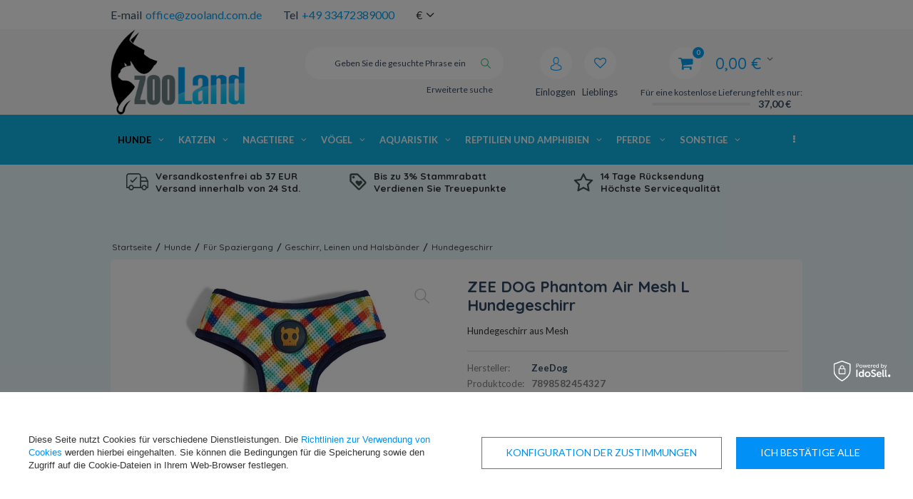

--- FILE ---
content_type: text/html; charset=utf-8
request_url: https://zooland.com.de/product-ger-21750-ZEE-DOG-Phantom-Air-Mesh-L-Hundegeschirr.html
body_size: 38271
content:
<!DOCTYPE html>
<html lang="eu" ><head><meta name='viewport' content='user-scalable=no, initial-scale = 1.0, maximum-scale = 1.0, width=device-width'/><meta http-equiv="Content-Type" content="text/html; charset=utf-8"><meta http-equiv="Content-Language" content="de"><title>ZEE DOG Phantom Air Mesh L Hundegeschirr - ZooLand.com.de | Online-Zoohandlung</title><meta name="keywords" content=""><meta name="description" content="Hundegeschirr aus Mesh "><link rel="icon" href="/gfx/ger/favicon.ico"><meta name="theme-color" content="#333333"><meta name="msapplication-navbutton-color" content="#333333"><meta name="apple-mobile-web-app-status-bar-style" content="#333333"><link rel="stylesheet" type="text/css" href="/gfx/ger/style.css.gzip?r=1759903972"><script type="text/javascript" src="/gfx/ger/shop.js.gzip?r=1759903972"></script><meta name="robots" content="index,follow"><meta name="expires" content="never"><meta name="distribution" content="global"><meta name="rating" content="general"><meta name="Author" content="Zooland based on IdoSell - the best online selling solutions for your e-store (www.idosell.com/shop).">
<!-- Begin LoginOptions html -->

<style>
#client_new_social .service_item[data-name="service_Apple"]:before, 
#cookie_login_social_more .service_item[data-name="service_Apple"]:before,
.oscop_contact .oscop_login__service[data-service="Apple"]:before {
    display: block;
    height: 2.6rem;
    content: url('/gfx/standards/apple.svg?r=1743165583');
}
.oscop_contact .oscop_login__service[data-service="Apple"]:before {
    height: auto;
    transform: scale(0.8);
}
#client_new_social .service_item[data-name="service_Apple"]:has(img.service_icon):before,
#cookie_login_social_more .service_item[data-name="service_Apple"]:has(img.service_icon):before,
.oscop_contact .oscop_login__service[data-service="Apple"]:has(img.service_icon):before {
    display: none;
}
</style>

<!-- End LoginOptions html -->

<!-- Open Graph -->
<meta property="og:type" content="website"><meta property="og:url" content="https://zooland.com.de/product-ger-21750-ZEE-DOG-Phantom-Air-Mesh-L-Hundegeschirr.html
"><meta property="og:title" content="ZEE DOG Phantom Air Mesh L Hundegeschirr"><meta property="og:description" content="Hundegeschirr aus Mesh
"><meta property="og:site_name" content="Zooland"><meta property="og:locale" content="de_DE"><meta property="og:image" content="https://zooland.com.de/hpeciai/969dceb271c814e3c5b7d560c5fc0e5d/ger_pl_ZEE-DOG-Phantom-Air-Mesh-L-Hundegeschirr-21750_1.webp"><meta property="og:image:width" content="400"><meta property="og:image:height" content="341"><link rel="manifest" href="https://zooland.com.de/data/include/pwa/1/manifest.json?t=3"><meta name="apple-mobile-web-app-capable" content="yes"><meta name="apple-mobile-web-app-status-bar-style" content="black"><meta name="apple-mobile-web-app-title" content="ZooLand.com.de - The best for your pet!"><link rel="apple-touch-icon" href="/data/include/pwa/1/icon-128.png"><link rel="apple-touch-startup-image" href="/data/include/pwa/1/logo-512.png" /><meta name="msapplication-TileImage" content="/data/include/pwa/1/icon-144.png"><meta name="msapplication-TileColor" content="#2F3BA2"><meta name="msapplication-starturl" content="/"><script type="application/javascript">var _adblock = true;</script><script async src="/data/include/advertising.js"></script><script type="application/javascript">var statusPWA = {
                online: {
                    txt: "Mit dem Internet verbunden",
                    bg: "#5fa341"
                },
                offline: {
                    txt: "Keine Internetverbindung verfügbar",
                    bg: "#eb5467"
                }
            }</script><script async type="application/javascript" src="/ajax/js/pwa_online_bar.js?v=1&r=6"></script><script >
window.dataLayer = window.dataLayer || [];
window.gtag = function gtag() {
dataLayer.push(arguments);
}
gtag('consent', 'default', {
'ad_storage': 'denied',
'analytics_storage': 'denied',
'ad_personalization': 'denied',
'ad_user_data': 'denied',
'wait_for_update': 500
});

gtag('set', 'ads_data_redaction', true);
</script><script id="iaiscript_1" data-requirements="W10=" data-ga4_sel="ga4script">
window.iaiscript_1 = `<${'script'}  class='google_consent_mode_update'>
gtag('consent', 'update', {
'ad_storage': 'granted',
'analytics_storage': 'granted',
'ad_personalization': 'granted',
'ad_user_data': 'granted'
});
</${'script'}>`;
</script>
<!-- End Open Graph -->

<link rel="canonical" href="https://zooland.com.de/product-ger-21750-ZEE-DOG-Phantom-Air-Mesh-L-Hundegeschirr.html" />
<link rel="alternate" hreflang="de-DE" href="https://zooland.com.de/product-ger-21750-ZEE-DOG-Phantom-Air-Mesh-L-Hundegeschirr.html" />
                <!-- Global site tag (gtag.js) -->
                <script  async src="https://www.googletagmanager.com/gtag/js?id=AW-698412303"></script>
                <script >
                    window.dataLayer = window.dataLayer || [];
                    window.gtag = function gtag(){dataLayer.push(arguments);}
                    gtag('js', new Date());
                    
                    gtag('config', 'AW-698412303', {"allow_enhanced_conversions":true});
gtag('config', 'G-L35BBLDY9N');

                </script>
                            <!-- Google Tag Manager -->
                    <script >(function(w,d,s,l,i){w[l]=w[l]||[];w[l].push({'gtm.start':
                    new Date().getTime(),event:'gtm.js'});var f=d.getElementsByTagName(s)[0],
                    j=d.createElement(s),dl=l!='dataLayer'?'&l='+l:'';j.async=true;j.src=
                    'https://www.googletagmanager.com/gtm.js?id='+i+dl;f.parentNode.insertBefore(j,f);
                    })(window,document,'script','dataLayer','GTM-5WFVGBM');</script>
            <!-- End Google Tag Manager -->
<!-- Begin additional html or js -->


<!--34|1|20| modified: 2021-02-05 09:48:55-->
<script>var pathname = window.location.pathname;
var href = window.location.href;

if(pathname.substr(1, 6) == 'search') {
$('meta[name=robots]'). remove();
$('head'). append( '<meta name="robots" content="NOINDEX,FOLLOW"/>' );}

if(pathname.substr(1, 7) == 'cat-ger') {
$('meta[name=robots]'). remove();
$('head'). append( '<meta name="robots" content="NOINDEX,FOLLOW"/>' );}

if(pathname.substr(1, 7) == 'tra-ger') {
$('meta[name=robots]'). remove();
$('head'). append( '<meta name="robots" content="NOINDEX,FOLLOW"/>' );}

if(pathname.substr(1, 7) == 'ser-ger') {
$('meta[name=robots]'). remove();
$('head'). append( '<meta name="robots" content="NOINDEX,FOLLOW"/>' );}

if(href.indexOf("?selected_size=onesize") !== -1) {
$('meta[name=robots]'). remove();
$('head'). append( '<meta name="robots" content="NOINDEX,FOLLOW"/>' );}</script>
<!--35|1|20| modified: 2021-02-05 09:48:55-->
<style>
#hide_rc {
display: none;
}

#pp-body-wrap .advantages .advantages-info .third-col {
display: none;
}
</style>
<!--42|1|20| modified: 2023-01-26 08:41:52-->
<style>

#menu_basket .bsk_wrap > a:before {
    color: #00a2f4;
}

#menu_basket .bsk_wrap > a {
    color: #00a2f4;
}

#menu_basket span.basket_count {
    background: #00a2f4;
}

#menu_basket > div a.logged i {
    background: #10b6e5;
}

#menu_basket > div a i {
    color: #00a2f4;
}

#top_contact a {
    color: #00a2f4;
}

span.bt_price {
    color: #00a2f4;
}

span.bt_suma_value {
    color: #00a2f4;
}

#menu_basket div.bt_roll a.bt_roll_summary {
    background: #6f8084;
    border-color: #000000;
}

#menu_basket div.bt_roll a.bt_roll_summary:hover {
    background: #10b6e5;
    border-color: #00a2f4;
}

.buy_section > form.form_buy button.btn_buy {
    background: #10b6e5;
    border-color: #00a2f4;
}

#menu_categories:after {
    background: #09c9fdd9;
}
#main_banner1 {
    max-height: 360px !important;
}

.dl-menu > li > a:hover {
    background: #00a2f4;
    color: #ffffff;
}

.dl-menu a:hover {
    color: #ffffff;
}

.dl-menu > li > ul > li > a {
    color: #00a2f4;
}

.dl-menu a:hover {
    color: #00a2f4;
    text-shadow: 1px 1px 15px #00a2f4;
}

.dl-menu li .dl-submenu .dl-submenu a:hover {
    color: #00a2f4;
}

.dl-menu li .dl-submenu .dl-submenu .dl-submenu a:hover {
    color: #00a2f4;
}

.dl-menu li .dl-submenu .dl-submenu li.display_all > a {
    color: #000000;
    font-weight: 700;
}

.dl-menu li .dl-submenu .dl-submenu li.display_all > a:hover {
    color: #00a2f4;
}

#menu_producers .firm_title {
    color: #00a2f4;
}

.big_label {
   color: #00a2f4;
}

.product_wrapper:hover .product_wrapper_sub {
    border: 1px solid #36cefd;
    box-shadow: -1px 0 21px 0 #01a2f47d;
}

.main_hotspot .btn_obs {
    color: #00c8fc;
}

.product-name:hover {
    color: #01a2f4;
}

.price {
    color: #01a2f4;
}

a:hover {
    color: #00324b;
    transition: cubic-bezier(0.45, 0.05, 0.55, 0.95) 0.2s all;
}

.footer_links_label {
    color: #00a2f4;
}

#footer_links ul.footer_links_sub li a:hover span {
    color: #004c61;
    text-shadow: 1px 1px 2px #10b6e5;
}

.dl-menu .dl-active {
    color: #000000;
    font-weight: 700;
}

submenu .dl-submenu .dl-submenu a {
    color: #00a2f4;
}

.dl-menu li .dl-submenu .dl-submenu .dl-submenu a {
    color: #00a2f4d9;
}

body {
    background: #10b6e514;
}

footer {
    background: url(/gfx/ger/footer_bg.png?r=1582541827) left top #00c7fb21;
}

div.n60972_main:before {
    background: #10b6e5;
}
</style>
<!--43|1|20| modified: 2022-12-30 11:51:01-->
<style>

#menu_basket > div a {
	margin-right: 5px;
}
#menu_settings form {
    right: 39%;
    top: 100%;
}

#menu_basket .bsk_wrap > a:before {
    content: '\F07A';
}

.iai_cookie__consentsActions a.btn.--large.--outline {
    color: #0090f6!important
}

@media only screen and (min-width: 758px) and (max-width: 979px) {
	.container {
	    width: 96%;
	}

	#menu_basket .free_delivery {
		width: 140px;
		text-align: right;
	}

	#menu_basket {
		height: auto !important;
	}

	#menu_basket > div a span {
		width: 70px;
	}
}

</style>
<!--54|1|20| modified: 2020-11-06 08:58:59-->
<style>
#tabs_58676 div {
    /* margin: 0 15px;
}
</style>
<!--55|1|20| modified: 2020-11-06 08:58:59-->
<style>
a.to_product_card {
    font-size: 90%;
    background: #10b6e5;
    border: 1px solid #2ac17f;
}

a.availability_info {
    font-size: 90%;
    background: #10b6e5;
    border: 1px solid #2ac17f;
}
</style>
<!--138|1|29| modified: 2025-05-14 11:38:55-->
<script>
(function soluteLandingTracking(){
if (location.href.indexOf("soluteclid") < 0) return;
localStorage.setItem("soluteclid", (new Date()).getTime()+" "+location.href);
var url = "https://cmodul.solutenetwork.com/landing";
url += "?url=" + encodeURIComponent(location.href);
var req = new XMLHttpRequest();
req.open("GET", url);
req.send();
})();
</script>
<!--30|1|18-->
<script>$(function()
{
if($('#menu_basket').attr('data-signin') == 'cookie'){
  console.log('friendly login detected - logging out');
  $.ajax('/login.php?operation=logout');
}
});</script>
<!--31|1|18-->
<style>

.cop_seection .order2_terms_wrapper
{
border-top: 1px solid #ebebeb;
}

#wants_invoice_wrapper
{
border: none;
}

div.btn.order2_terms_checkall
{
margin:15px 0 0;
}

</style>
<!--7|1|5-->
<style type="text/css">
.show_status_explanation{
     display:none !important;
}
#wants_invoice_wrapper{
display:none}
.products_wrapper.row {    width: 100%; }

#blog-item .col-md-4 img.blog_image{
max-width:100%;
}
.blog-item_page .col-md-4 a.blog_image{
    height: 130px;
    display: inline-flex;
    align-items: center;
margin-bottom: 10px;
}
@media only screen and (max-width: 979px){
.blog-item_page .col-md-4 a.blog_image{
    height: 95px;
}
.blog-item_page .col-md-4 .description.clearfix{
height: 160px;
    display: table-cell;
    vertical-align: bottom;
}
.blog-item_page div.cms_fb_comments{
padding-top:20px;
}
.blog_list_wrapper div.blog_like_button{
float:left;
}
.row.clearfix.main_blog .col-md-4:last-child{
display:none;
}
.order2_terms_wrapper_sub.newsletter{
display:none;
}
.client-new_page label[for=item_0-1] .name > span:after {
    content: 'Wybierając tą opcję otrzymają Państwo prezent';
    display: block;
    font-size: 11px;
    color: #ed5c5c;
}
.order2_terms_wrapper_sub.email_processing{display:block !important}
</style>
<!--9|1|5-->
<style>
.main_page  .main_blog .col-md-4:last-child{
display:none;
}
@media only screen and (max-width: 757px){
.description > div {
display:none; !important;
}
}

.order2_terms_wrapper_sub.newsletter{
display:none;
}
</style>
<!--5|1|4-->
<style>

@media only screen and (max-width: 1670px){
#recommended_products{display: none;}
} 
@media only screen and (max-width: 757px){
#recommended_products{display: none !important;}
} 

#recommended_products{ border: none; padding: 5px; width: 240px; right: -234px; }

#recommended_products .product-name{ margin-bottom: 10px; font-size: 1em; }


    #recommended_products .bx-wrapper .bx-pager {
        display: none;
    }
    #recommended_products .recommended_product {
        padding: 15px;
        text-align: center;
        list-style: none;
    }
    #recommended_products .product-photo {
        display: block;
        margin-bottom: 10px;
padding: 15px 0;
    }
    #recommended_products .product-price {
         color: #f25b2a;
        display: block;
     font-size: 1.429em;
    font-weight: 700;

    }
   #recommended_products .bx-wrapper .bx-controls-direction { position: absolute; top: -50px; right: 0;  }
    #recommended_products .bx-wrapper .bx-controls-direction a {padding: 10px 3px; margin: 3px; height: auto; color: #314762; width: auto; position: static; background: none; font-size: 1.9em; font-weight: 300;  }

    #recommended_products .bx-next:hover, #recommended_products .bx-prev:hover {
        opacity: 0.8;
    }
div.recommended_products_label{height: auto; padding: 15px 10px;}
</style>
<!--57|1|26| modified: 2025-12-30 14:52:07-->
<style>
.breadcrumbs li:first-child {
	display: none;
}

.breadcrumbs li:last-child {
	display: none;
}

.FBS_ups {
    background-color: none;
}
.FPS_upsp {
	padding: 7px;
	font-size: 13.5px;
    font-weight: 800;
    font-family: Quicksand,Lato,Arial;
}

.FBS_ups > * > img {
    float: left;
    margin-right: 10px;
    margin-top: 5px;
}

@media only screen and (max-width: 757px) {
	div.search_categoriesdescription {
	    padding-bottom: 0px;
	    padding-top: 0px;
	    margin-bottom: 0px;
	}

    div.search_categoriesdescription h1 {
    	margin-top: 0px;
    }

}

@media only screen and (max-width: 979px) {
	div.search_categoriesdescription {
	    margin-bottom: 10px;
	    padding-bottom: 5px;
	}

    div.search_categoriesdescription h1 {
    	margin-top: 0px;
    }

}


@media only screen and (min-width: 979px) {
	div.search_categoriesdescription {
	    margin-bottom: 10px;
	    padding-bottom: 5px;
	}

	.breadcrumbs {
	    padding: 60px 2px 10px;
	}

}

</style>
<script  type="text/javascript">
/*
	Modyfikacja stworzona przez CodeFBS
	Url: https://codefbs.pl
*/
$(document).ready(function() {
$('.dl-menu').after('<div class="col-md-12 FBS_ups"> <div class="col-md-4 FPS_upsp"> <img src="/data/include/cms/codefbs/free-delivery.svg" alt="Versandkostenfrei ab 29 EUR | Versand innerhalb von 24 Std."> <p>Versandkostenfrei ab 37 EUR</p><p>Versand innerhalb von 24 Std.</p></div><div class="col-md-4 FPS_upsp"> <img src="/data/include/cms/codefbs/loyality-program.svg" alt="Bis zu 3% Stammrabatt"> </img> <p>Bis zu 3% Stammrabatt</p><p>Verdienen Sie Treuepunkte</p></div><div class="col-md-4 FPS_upsp"> <img src="/data/include/cms/codefbs/positive-opinions.svg" alt="Höchste Servicequalität"> <p>14 Tage Rücksendung</p><p>Höchste Servicequalität</p></div></div>');
});
</script>
<!--119|1|43-->
<script>(function(w,d,s,p,i){w[p]=w[p]||[];w[p].push({'id':i});e=d.createElement(s);e.src='https://delivery.clickonometrics.pl/service=9229/tm.json?sid=9229&cid=178&pid=18683';document.head.appendChild(e);})(window,document,'script','ccxtgSettings','9229');</script>

<!--125|1|46| modified: 2024-01-18 10:24:18-->
<link rel="manifest" href="/data/include/cms/twa/manifest/manifest.json" />
<!--126|1|47-->
<meta name="msvalidate.01" content="A6DDA975599B9E112DA30A39BD72DE2A" />
<!--134|1|53| modified: 2024-10-10 15:46:44-->
<style>

.photos {
  position: sticky;
  top: 90px;
}

.big_label_name {
  color: #09c9fdd9 !important;
}

.product_wrapper_sub {
  border: 1px solid #09c9fdd9 !important;
}

.btn_buy {
cursor: pointer;
}
@media (max-width: 978px) {
	.buy_section {
		margin: 0 10px 10px;
	}
	#error404_hotspot_zone1 .product_wrapper.type_product {
		margin: 0 1px;
	}
}

@media (max-width: 756px) {
	#error404_hotspot_zone1 .product_wrapper.type_product {
		margin: 0 1rem;
	}

	#error404_hotspot_zone1 .slick-track {
		display: flex;
		align-items: stretch;
	}
	#error404_hotspot_zone1 .slick-prev {
		left: -20px !important;
	}
	#error404_hotspot_zone1 .slick-next {
		right: -20px !important;
	}
	#error404_hotspot_zone1 .product_wrapper.type_product {
		height: unset !important;
	}
}

@media (min-width: 979px) {
	#error404_hotspot_zone1 {
		display: flex;
		flex-wrap: wrap;
		justify-content: center;
		gap: 1rem;
		margin-bottom: 1rem;
	}
	#error404_hotspot_zone1::before,
	#error404_hotspot_zone1::after {
		display: none;
	}

	#error404_hotspot_zone1 .product_wrapper.type_product {
		width: calc(50% - 1rem);
	}

	#error404_hotspot_zone1 .product_wrapper.type_product:only-child {
		width: 100%;
	}

	#error404_hotspot_zone1 .product-icon {
		height: auto;
	}

	#error404_hotspot_zone1 .product-icon img {
		display: block !important;
		margin: 0 auto;
	}
}

#error404_hotspot_zone1 .product_wrapper_sub {
	height: 100%;
	display: flex;
	flex-direction: column;
}
#error404_hotspot_zone1 .product-name {
	margin-top: auto;
}
#error404_hotspot_zone1 .product-name {
	height: auto !important;
}

</style>
<!--135|1|54-->
<!-- Google Tag Manager -->
<script>(function(w,d,s,l,i){w[l]=w[l]||[];w[l].push({'gtm.start':
new Date().getTime(),event:'gtm.js'});var f=d.getElementsByTagName(s)[0],
j=d.createElement(s),dl=l!='dataLayer'?'&l='+l:'';j.async=true;j.src=
'https://www.googletagmanager.com/gtm.js?id='+i+dl;f.parentNode.insertBefore(j,f);
})(window,document,'script','dataLayer','GTM-P9V2DHT3');</script>
<!-- End Google Tag Manager -->
<!--153|1|59| modified: 2025-06-18 16:05:21-->
<script>/*
 * edrone JavaScript Library.
 * https://edrone.me/
 *
 * GPL licenses.
 * https://edrone.me/integration-license/
*/
(function(srcjs) {
    window._edrone = window._edrone || {};
    _edrone.app_id = "6851644f4c818";
    _edrone.version = "1.1.15";
    _edrone.platform = "iai";
    _edrone.action_type = "other";
    _edrone._old_init = _edrone.init


    fetch(window.location.origin + '/ajax/basket.php')
    .then(function(response) {
        return response.json();
    }).then(function(data) {
        if (data.basket.products.length != 0) {
            localStorage.setItem('iai_basket', JSON.stringify(data));
        }
        if (data.basket.user) {
            _edrone.email = data.basket.user.email ? data.basket.user.email : ''
            _edrone.first_name = data.basket.user.firstname ? data.basket.user.firstname : ''
            _edrone.last_name = data.basket.user.lastname ? data.basket.user.lastname : ''
        }
    });

    var doc = document.createElement('script');
    doc.type = 'text/javascript';
    doc.async = true;
    doc.src = ('https:' == document.location.protocol
        ? 'https:'
        : 'http:') + srcjs;
    var s = document.getElementsByTagName('script')[0];
    s.parentNode.insertBefore(doc, s);
})("//d3bo67muzbfgtl.cloudfront.net/edrone_2_0.js");

            </script>
<!--137|1|55-->
<script src="https://analytics.ahrefs.com/analytics.js" data-key="abpa+CQemzquElRueJNQ4A" async></script>

<!-- End additional html or js -->
                <script>
                if (window.ApplePaySession && window.ApplePaySession.canMakePayments()) {
                    var applePayAvailabilityExpires = new Date();
                    applePayAvailabilityExpires.setTime(applePayAvailabilityExpires.getTime() + 2592000000); //30 days
                    document.cookie = 'applePayAvailability=yes; expires=' + applePayAvailabilityExpires.toUTCString() + '; path=/;secure;'
                    var scriptAppleJs = document.createElement('script');
                    scriptAppleJs.src = "/ajax/js/apple.js?v=3";
                    if (document.readyState === "interactive" || document.readyState === "complete") {
                          document.body.append(scriptAppleJs);
                    } else {
                        document.addEventListener("DOMContentLoaded", () => {
                            document.body.append(scriptAppleJs);
                        });  
                    }
                } else {
                    document.cookie = 'applePayAvailability=no; path=/;secure;'
                }
                </script>
                <script>
            var paypalScriptLoaded = null;
            var paypalScript = null;
            
            async function attachPaypalJs() {
                return new Promise((resolve, reject) => {
                    if (!paypalScript) {
                        paypalScript = document.createElement('script');
                        paypalScript.async = true;
                        paypalScript.setAttribute('data-namespace', "paypal_sdk");
                        paypalScript.setAttribute('data-partner-attribution-id', "IAIspzoo_Cart_PPCP");
                        paypalScript.addEventListener("load", () => {
                        paypalScriptLoaded = true;
                            resolve({status: true});
                        });
                        paypalScript.addEventListener("error", () => {
                            paypalScriptLoaded = true;
                            reject({status: false});
                         });
                        paypalScript.src = "https://www.paypal.com/sdk/js?client-id=AbxR9vIwE1hWdKtGu0gOkvPK2YRoyC9ulUhezbCUWnrjF8bjfwV-lfP2Rze7Bo8jiHIaC0KuaL64tlkD&components=buttons,funding-eligibility&currency=EUR&merchant-id=NJW8HKU7WGAFW&locale=de_DE";
                        if (document.readyState === "interactive" || document.readyState === "complete") {
                            document.body.append(paypalScript);
                        } else {
                            document.addEventListener("DOMContentLoaded", () => {
                                document.body.append(paypalScript);
                            });  
                        }                                              
                    } else {
                        if (paypalScriptLoaded) {
                            resolve({status: true});
                        } else {
                            paypalScript.addEventListener("load", () => {
                                paypalScriptLoaded = true;
                                resolve({status: true});                            
                            });
                            paypalScript.addEventListener("error", () => {
                                paypalScriptLoaded = true;
                                reject({status: false});
                            });
                        }
                    }
                });
            }
            </script>
                <script>
                attachPaypalJs().then(() => {
                    let paypalEligiblePayments = [];
                    let payPalAvailabilityExpires = new Date();
                    payPalAvailabilityExpires.setTime(payPalAvailabilityExpires.getTime() + 86400000); //1 day
                    if (typeof(paypal_sdk) != "undefined") {
                        for (x in paypal_sdk.FUNDING) {
                            var buttonTmp = paypal_sdk.Buttons({
                                fundingSource: x.toLowerCase()
                            });
                            if (buttonTmp.isEligible()) {
                                paypalEligiblePayments.push(x);
                            }
                        }
                    }
                    if (paypalEligiblePayments.length > 0) {
                        document.cookie = 'payPalAvailability_EUR=' + paypalEligiblePayments.join(",") + '; expires=' + payPalAvailabilityExpires.toUTCString() + '; path=/; secure';
                        document.cookie = 'paypalMerchant=NJW8HKU7WGAFW; expires=' + payPalAvailabilityExpires.toUTCString() + '; path=/; secure';
                    } else {
                        document.cookie = 'payPalAvailability_EUR=-1; expires=' + payPalAvailabilityExpires.toUTCString() + '; path=/; secure';
                    }
                });
                </script><script src="/data/gzipFile/expressCheckout.js.gz"></script><script type="text/javascript">
								var google_tag_params = {
								
								ecomm_prodid: '21750',
					      
								ecomm_pagetype: 'projector',
								
								ecomm_totalvalue: '33.32'
								
								};
								</script><script src="/gfx/ger/projector_product_questions.js.gzip?r=1759903972"></script><script src="/gfx/ger/projector_video.js.gzip?r=1759903972"></script></head><body>
<!-- Begin additional html or js -->


<!--41|1|24-->
<style>
a.orderdetails_info_resend{
display: none;
}
p.orderdetails_info_confirm{
display: none;
}
#breadcrumbs{
margin-bottom: 0;
}
#main_banner1{
overflow: hidden;
max-height: 259px;
}
#menu_top {
    margin-bottom: -42px;

}
.n57356_main {display: none;}
.n57356_label {display: none !important;}

a.nav_pic {

    width: 100%;
}
#main_news1 h2 a:hover {background: none repeat scroll 0 0 transparent !important;}

#main_news2 h2 {
width: 190px;
text-align: center;
}
div.menu_cat_wrapper {
   
    float: left;
 
    width: 190px;
}

#menu_hotspot_zone2 {
    float: left;
    width: 190px;
}

.menu_contact_adress, .menu_contact_links {
display: none;
}
#menu_contact h2 img {
position: absolute;
right: 10px;
top: 6px;

width: 49px;
}
#projector_srp, span.projector_yousave {
display: none !important;
}

div.n57703_menu_top {
     position:relative;
}

#menu_top {
     margin-bottom:-40px;
}

p#producer_top_link {
     padding:0 15px 4px 16px;
}

div#producers_menu {
     top:30px;
}

button.projector_number_down, button.projector_number_up {
vertical-align: middle;
}

#search a.add_to_compare, a.projector_prodstock_compare {
display: none !important; 
}

div.add_to_compare {
display: none !important; 
}
#container.main_page{
background: none;
    margin-bottom: 0;
    padding-bottom: 0;
}
#recommended_products{
right: -261px;
}
input.basketedit_rebatecode_input.loading{background: url('/gfx/pol/loader.gif') no-repeat 95% center;}
</style>
<!--120|1|43| modified: 2022-06-14 08:27:46-->
<!-- 21750  ; 33.32   -->
<div id="ccx_tr_8674415d48d471b695bc06712029d536"></div>
<script type="text/javascript"> 
/* PUT YOUR VARIABLES HERE */ 
var W2T_vars = '' 
+ '/' + 'product_browsed' 
+ '/' + '{"id":"21750","price":"33.32","in_basket":"-1"}' 
; 
/* END OF VARIABLES STRING */ 
var tr_scr = document.createElement("script");
tr_scr.type = "text/javascript";
tr_scr.src = "//delivery.clickonometrics.pl/tracker=8978/track/shoppers"+W2T_vars+"/track.js";
document.getElementById("ccx_tr_8674415d48d471b695bc06712029d536").appendChild(tr_scr);
</script>
<!--136|1|54-->
<!-- Google Tag Manager (noscript) -->
<noscript><iframe src="https://www.googletagmanager.com/ns.html?id=GTM-P9V2DHT3"
height="0" width="0" style="display:none;visibility:hidden"></iframe></noscript>
<!-- End Google Tag Manager (noscript) -->

<!-- End additional html or js -->
<div id="container" class="projector_page 
            
            container"><header class="clearfix "><script type="text/javascript" class="ajaxLoad">
            app_shop.vars.vat_registered = "true";
            app_shop.vars.currency_format = "###,##0.00";
            
                app_shop.vars.currency_before_value = false;
            
                app_shop.vars.currency_space = true;
            
            app_shop.vars.symbol = "€";
            app_shop.vars.id= "EUR";
            app_shop.vars.baseurl = "http://zooland.com.de/";
            app_shop.vars.sslurl= "https://zooland.com.de/";
            app_shop.vars.curr_url= "%2Fproduct-ger-21750-ZEE-DOG-Phantom-Air-Mesh-L-Hundegeschirr.html";
            

            var currency_decimal_separator = ',';
            var currency_grouping_separator = ' ';

            
                app_shop.vars.blacklist_extension = ["exe","com","swf","js","php"];
            
                app_shop.vars.blacklist_mime = ["application/javascript","application/octet-stream","message/http","text/javascript","application/x-deb","application/x-javascript","application/x-shockwave-flash","application/x-msdownload"];
            
                app_shop.urls.contact = "/contact-ger.html";
            </script><div id="viewType" style="display:none"></div><div id="menu_settings" class=" "><div class="menu_settings_bar container"><div id="top_contact"><div>E-mail<a href="mailto:office@zooland.com.de">office@zooland.com.de</a></div><div>Tel<a href="tel:+4933472389000">+49 33472389000</a></div></div><div class="open_trigger"><span class="hidden-phone flag_txt">€</span><div class="menu_settings_wrapper visible-phone"><span class="menu_settings_bar"><span class="menu_settings_barlab">Währung:</span><span class="menu_settings_barval">€</span></span><span class="menu_settings_bar"><span class="menu_settings_barlab">Lieferland:</span><span class="menu_settings_barval">Deutschland</span></span></div><i class="icon-angle-down"></i></div><form action="settings.php" method="post"><ul><li><div class="form-group"><label for="menu_settings_country">Lieferland</label><select class="form-control" name="country" id="menu_settings_country"><option value="1143020022">Belgien</option><option value="1143020033">Bulgarien</option><option value="1143020042">Dänemark</option><option selected value="1143020143">Deutschland</option><option value="1143020051">Estland</option><option value="1143020056">Finnland</option><option value="1143020057">Frankreich</option><option value="1143020062">Griechenland</option><option value="1143020220">Italien</option><option value="1143020038">Kroatien</option><option value="1143020118">Lettland</option><option value="1143020116">Litauen</option><option value="1143020117">Luxemburg</option><option value="1143020076">Niederlande</option><option value="1143020016">Österreich</option><option value="1143020003">Polen</option><option value="1143020169">Rumänien</option><option value="1143020193">Schweden</option><option value="1143020182">Slowakei</option><option value="1143020183">Slowenien</option><option value="1143020075">Spanien</option><option value="1143020041">Tschechische Republik</option><option value="1143020217">Ungarn</option></select></div><div class="form-group"><label for="menu_settings_curr">Währung:</label><select class="form-control" name="curr" id="menu_settings_curr"><option value="EUR" selected>€</option><option value="PLN">zł (1 € = 4.2248zł)
                                                                    </option></select></div></li><li class="buttons"><button class="btn-small" type="submit">
                                    Änderungen übernehmen
                                </button></li></ul></form></div></div><div id="logo" data-align="a#css" class="col-md-3 col-xs-12  align_row"><a href="https://zooland.com.de" target="_self"><img src="/data/gfx/mask/ger/logo_1_big.png" alt="Logo Zooland.com.de" width="500" height="317"></a></div><form action="https://zooland.com.de/search.php" method="get" id="menu_search" class="col-md-4 col-xs-12"><div><input id="menu_search_text" type="text" name="text" class="catcomplete" placeholder="Geben Sie die gesuchte Phrase ein"></div><button type="submit" class="btn"><i class="icon-search"></i></button><a href="https://zooland.com.de/searching.php" title="Erweiterte suche">Erweiterte suche</a></form><div id="menu_basket" data-signin="" class="col-md-5 empty_bsket"><span><span class="bsk_wrap"><a href="/basketedit.php?mode=1"><span class="basket_count hidden-phone">0</span><strong>0,00 €</strong></a><div class="bt_roll"><div class="bt_roll_sub"><div class="bt_frame"><span class="empty_basket">Ihr Warenkorb ist leer</span></div></div></div></span><div class="free_delivery"><div>
                    Für eine kostenlose Lieferung fehlt es nur:
                </div><div class="deliv-info"><div class="deliv-line"><span data-left="37.00" data-max="37.00"></span></div><div class="deliv_price">37,00 €</div></div></div></span><div><a class="account_link link hidden-phone" href="/login.php" rel="nofollow" title="Einloggen"><i class="icon-user"></i><span class="visible-desktop">Einloggen</span></a><a class="wishes_link link" href="/basketedit.php?mode=2" rel="nofollow" title="
                        Lieblingsprodukte
                    "><i class="icon-heart"></i><span class="visible-desktop">Lieblings</span></a></div></div><div id="menu_categories" class="clearfix dl-menuwrapper"><ul id="mobile_menu"><li><a href="/categories.php" class="mobile_menu dl-trigger"><i class="icon-reorder"></i></a></li></ul><ul class="dl-menu"><li><a  href="/ger_n_Hunde-158.html" target="_self" title="Hunde" class="dl-active" >Hunde</a><ul class="dl-submenu"><li class="level_2"><a href="/ger_n_Hunde_Hundefutter-173.html" class="level_2 toggle" target="_self">Hundefutter</a><ul class="dl-submenu"><li><a href="/ger_n_Hunde_Hundefutter_Hundefutter-fur-jeden-Tag-175.html" target="_self">Hundefutter für jeden Tag</a><ul class="dl-submenu"><li><a href="/ger_m_Hunde_Hundefutter_Hundefutter-fur-jeden-Tag_Trockenfutter-fur-Hunde-176.html" target="_self">Trockenfutter für Hunde</a></li><li><a href="/ger_m_Hunde_Hundefutter_Hundefutter-fur-jeden-Tag_Nassfutter-fur-Hunde-288.html" target="_self">Nassfutter für Hunde</a></li></ul></li><li><a href="/ger_n_Hunde_Hundefutter_Tierarztliches-Hundefutter-182.html" target="_self">Tierärztliches Hundefutter</a><ul class="dl-submenu"><li><a href="/ger_n_Hunde_Hundefutter_Tierarztliches-Hundefutter_Trockenfutter-fur-Hunde-183.html" target="_self">Trockenfutter für Hunde</a></li><li><a href="/ger_n_Hunde_Hundefutter_Tierarztliches-Hundefutter_Nassfutter-fur-Hunde-185.html" target="_self">Nassfutter für Hunde</a></li></ul></li><li><a href="/ger_n_Hunde_Hundefutter_Dediziertes-Rassenfutter-226.html" target="_self">Dediziertes Rassenfutter</a><ul class="dl-submenu"><li><a href="/ger_m_Hunde_Hundefutter_Dediziertes-Rassenfutter_Boxer-227.html" target="_self">Boxer</a></li><li><a href="/ger_m_Hunde_Hundefutter_Dediziertes-Rassenfutter_Bulldogge-232.html" target="_self">Bulldogge</a></li><li><a href="/ger_m_Hunde_Hundefutter_Dediziertes-Rassenfutter_Cavalier-king-charles-238.html" target="_self">Cavalier king charles</a></li><li><a href="/ger_m_Hunde_Hundefutter_Dediziertes-Rassenfutter_Chihuahua-239.html" target="_self">Chihuahua</a></li><li><a href="/ger_m_Hunde_Hundefutter_Dediziertes-Rassenfutter_Pomeranian-1383.html" target="_self">Pomeranian</a></li><li class="display_all"><a class="display_all" href="/ger_n_Hunde_Hundefutter_Dediziertes-Rassenfutter-226.html">Alle anzeigen</a></li></ul></li><li><a href="/ger_n_Hunde_Hundefutter_Aufteilung-nach-Marken-177.html" target="_self">Aufteilung nach Marken</a><ul class="dl-submenu"><li><a href="/ger_m_Hunde_Hundefutter_Aufteilung-nach-Marken_Royal-Canin-178.html" target="_self">Royal Canin</a></li><li><a href="/ger_m_Hunde_Hundefutter_Aufteilung-nach-Marken_Josera-342.html" target="_self">Josera</a></li><li><a href="/ger_m_Hunde_Hundefutter_Aufteilung-nach-Marken_Hills-330.html" target="_self">Hill's</a></li><li><a href="/ger_m_Hunde_Hundefutter_Aufteilung-nach-Marken_Animonda-289.html" target="_self">Animonda</a></li><li><a href="/ger_m_Hunde_Hundefutter_Aufteilung-nach-Marken_Happy-Dog-686.html" target="_self">Happy Dog</a></li><li class="display_all"><a class="display_all" href="/ger_n_Hunde_Hundefutter_Aufteilung-nach-Marken-177.html">Alle anzeigen</a></li></ul></li><li><a href="/ger_n_Hunde_Hundefutter_Aufteilung-nach-Lebensphasen-179.html" target="_self">Aufteilung nach Lebensphasen</a><ul class="dl-submenu"><li><a href="/ger_m_Hunde_Hundefutter_Aufteilung-nach-Lebensphasen_Futter-fur-erwachsene-Hunde-180.html" target="_self">Futter für erwachsene Hunde</a></li><li><a href="/ger_n_Hunde_Hundefutter_Aufteilung-nach-Lebensphasen_Futter-fur-Welpen-187.html" target="_self">Futter für Welpen</a></li><li><a href="/ger_m_Hunde_Hundefutter_Aufteilung-nach-Lebensphasen_Futter-fur-junge-Hunde-Junior-Hunde-229.html" target="_self">Futter für junge Hunde (Junior Hunde)</a></li><li><a href="/ger_m_Hunde_Hundefutter_Aufteilung-nach-Lebensphasen_Futter-fur-alte-Hunde-259.html" target="_self">Futter für alte Hunde</a></li></ul></li><li><a href="/ger_m_Hunde_Hundefutter_Hundesnacks-174.html" target="_self">Hundesnacks</a></li><li><a href="/ger_m_Hunde_Hundefutter_Getreidefreies-Futter-fur-Hunde-295.html" target="_self">Getreidefreies Futter für Hunde</a></li><li><a href="/ger_m_Hunde_Hundefutter_Behalter-fur-Hundefutter-616.html" target="_self">Behälter für Hundefutter</a></li><li><a href="/ger_m_Hunde_Hundefutter_Besondere-Bedurfnisse-von-Hunden-2019.html" target="_self">Besondere Bedürfnisse von Hunden</a><ul class="dl-submenu"><li><a href="/ger_m_Hunde_Hundefutter_Besondere-Bedurfnisse-von-Hunden_Sterilisierung-2020.html" target="_self">Sterilisierung</a></li><li><a href="/ger_m_Hunde_Hundefutter_Besondere-Bedurfnisse-von-Hunden_Empfindlicher-Magen-Darm-Trakt-2046.html" target="_self">Empfindlicher Magen-Darm-Trakt</a></li><li><a href="/ger_m_Hunde_Hundefutter_Besondere-Bedurfnisse-von-Hunden_Haut-und-Fell-2120.html" target="_self">Haut und Fell</a></li><li><a href="/ger_m_Hunde_Hundefutter_Besondere-Bedurfnisse-von-Hunden_Richtiges-Korpergewicht-2178.html" target="_self">Richtiges Körpergewicht</a></li><li><a href="/ger_m_Hunde_Hundefutter_Besondere-Bedurfnisse-von-Hunden_Nassfutter-fur-Hunde-3149.html" target="_self">Nassfutter für Hunde</a></li></ul></li><li><a href="/ger_m_Hunde_Hundefutter_Aufschlusselung-nach-Grosse-des-Hundes-2483.html" target="_self">Aufschlüsselung nach Größe des Hundes</a><ul class="dl-submenu"><li><a href="/ger_m_Hunde_Hundefutter_Aufschlusselung-nach-Grosse-des-Hundes_Hundefutter-fur-mittelgrosse-Rassen-2484.html" target="_self">Hundefutter für mittelgroße Rassen</a></li><li><a href="/ger_m_Hunde_Hundefutter_Aufschlusselung-nach-Grosse-des-Hundes_Hundefutter-fur-grosse-Rassen-2487.html" target="_self">Hundefutter für große Rassen</a></li><li><a href="/ger_m_Hunde_Hundefutter_Aufschlusselung-nach-Grosse-des-Hundes_Hundefutter-fur-kleine-Rassen-2488.html" target="_self">Hundefutter für kleine Rassen</a></li><li><a href="/ger_m_Hunde_Hundefutter_Aufschlusselung-nach-Grosse-des-Hundes_Hundefutter-fur-riesige-Rassen-2509.html" target="_self">Hundefutter für riesige Rassen</a></li><li><a href="/ger_m_Hunde_Hundefutter_Aufschlusselung-nach-Grosse-des-Hundes_Futter-fur-Hunde-von-Miniaturrassen-2522.html" target="_self">Futter für Hunde von Miniaturrassen</a></li><li class="display_all"><a class="display_all" href="/ger_m_Hunde_Hundefutter_Aufschlusselung-nach-Grosse-des-Hundes-2483.html">Alle anzeigen</a></li></ul></li><li><a href="/ger_m_Hunde_Hundefutter_Nassfutter-fur-Hunde-3184.html" target="_self">Nassfutter für Hunde</a></li><li><a href="/ger_m_Hunde_Hundefutter_Trockenfutter-fur-Hunde-3194.html" target="_self">Trockenfutter für Hunde</a></li><li><a href="/ger_m_Hunde_Hundefutter_-Aufschlusselung-nach-Grosse-des-Hundes-3195.html" target="_self"> Aufschlüsselung nach Größe des Hundes</a><ul class="dl-submenu"><li><a href="/ger_m_Hunde_Hundefutter_-Aufschlusselung-nach-Grosse-des-Hundes_-Hundefutter-fur-mittelgrosse-Rassen-3196.html" target="_self"> Hundefutter für mittelgroße Rassen</a></li><li><a href="/ger_m_Hunde_Hundefutter_-Aufschlusselung-nach-Grosse-des-Hundes_Hundefutter-fur-grosse-Rassen-3197.html" target="_self">Hundefutter für große Rassen</a></li><li><a href="/ger_m_Hunde_Hundefutter_-Aufschlusselung-nach-Grosse-des-Hundes_Hundefutter-fur-kleine-Rassen-3198.html" target="_self">Hundefutter für kleine Rassen</a></li><li><a href="/ger_m_Hunde_Hundefutter_-Aufschlusselung-nach-Grosse-des-Hundes_Riesiges-Hundefutter-3203.html" target="_self">Riesiges Hundefutter</a></li><li><a href="/ger_m_Hunde_Hundefutter_-Aufschlusselung-nach-Grosse-des-Hundes_Miniaturrassen-Hundefutter-3209.html" target="_self">Miniaturrassen Hundefutter</a></li></ul></li><li><a href="/ger_m_Hunde_Hundefutter_Besondere-Bedurfnisse-von-Hunden-3230.html" target="_self">Besondere Bedürfnisse von  Hunden</a><ul class="dl-submenu"><li><a href="/ger_m_Hunde_Hundefutter_Besondere-Bedurfnisse-von-Hunden_Empfindlicher-Verdauungstrakt-3231.html" target="_self">Empfindlicher Verdauungstrakt</a></li></ul></li></ul></li><li class="level_2"><a href="/ger_n_Hunde_Hundespielzeuge-380.html" class="level_2 toggle" target="_self">Hundespielzeuge</a><ul class="dl-submenu"><li><a href="/ger_m_Hunde_Hundespielzeuge_Balle-381.html" target="_self">Bälle</a></li><li><a href="/ger_m_Hunde_Hundespielzeuge_Kauspielzeuge-382.html" target="_self">Kauspielzeuge</a></li><li><a href="/ger_m_Hunde_Hundespielzeuge_Frisbee-462.html" target="_self">Frisbee</a></li><li><a href="/ger_m_Hunde_Hundespielzeuge_Sonstige-482.html" target="_self">Sonstige</a></li><li><a href="/ger_m_Hunde_Hundespielzeuge_Pozostalee-3332.html" target="_self">Pozostałee</a></li></ul></li><li class="level_2"><a href="/ger_n_Hunde_Kosmetik-und-Pflege-165.html" class="level_2 toggle" target="_self">Kosmetik und Pflege</a><ul class="dl-submenu"><li><a href="/ger_m_Hunde_Kosmetik-und-Pflege_Shampoos-und-Conditioner-166.html" target="_self">Shampoos und Conditioner</a></li><li><a href="/ger_m_Hunde_Kosmetik-und-Pflege_Schreckmittel-360.html" target="_self">Schreckmittel</a></li><li><a href="/ger_m_Hunde_Kosmetik-und-Pflege_Schere-und-Knipser-418.html" target="_self">Schere und Knipser</a></li><li><a href="/ger_m_Hunde_Kosmetik-und-Pflege_Parfum-611.html" target="_self">Parfüm</a></li><li><a href="/ger_m_Hunde_Kosmetik-und-Pflege_Geruchsneutralisator-614.html" target="_self">Geruchsneutralisator</a></li><li><a href="/ger_m_Hunde_Kosmetik-und-Pflege_Sauberkeit-lernen-1640.html" target="_self">Sauberkeit lernen</a></li></ul></li><li class="level_2"><a href="/ger_n_Hunde_Fur-Spaziergang-383.html" class="level_2 toggle dl-active" target="_self">Für Spaziergang</a><ul class="dl-submenu"><li><a href="/ger_n_Hunde_Fur-Spaziergang_Geschirr-Leinen-und-Halsbander-384.html" class="dl-active" target="_self">Geschirr, Leinen und Halsbänder</a><ul class="dl-submenu"><li><a href="/ger_m_Hunde_Fur-Spaziergang_Geschirr-Leinen-und-Halsbander_Hundehalsbander-385.html" target="_self">Hundehalsbänder</a></li><li><a href="/ger_m_Hunde_Fur-Spaziergang_Geschirr-Leinen-und-Halsbander_Hundegeschirr-386.html" class="dl-active" target="_self">Hundegeschirr</a></li><li><a href="/ger_m_Hunde_Fur-Spaziergang_Geschirr-Leinen-und-Halsbander_Einfache-Hundeleinen-392.html" target="_self">Einfache Hundeleinen</a></li><li><a href="/ger_m_Hunde_Fur-Spaziergang_Geschirr-Leinen-und-Halsbander_Automatische-Seilhundeleinen-405.html" target="_self">Automatische Seilhundeleinen</a></li><li><a href="/ger_m_Hunde_Fur-Spaziergang_Geschirr-Leinen-und-Halsbander_Automatische-Bandhundeleinen-407.html" target="_self">Automatische Bandhundeleinen</a></li></ul></li><li><a href="/ger_m_Hunde_Fur-Spaziergang_Hundemarke-389.html" target="_self">Hundemarke</a></li><li><a href="/ger_m_Hunde_Fur-Spaziergang_Maulkorb-und-Stachelhalsband-408.html" target="_self">Maulkorb und Stachelhalsband</a></li><li><a href="/ger_m_Hunde_Fur-Spaziergang_Beutel-fur-Abfall-409.html" target="_self">Beutel für Abfall</a></li><li><a href="/ger_m_Hunde_Fur-Spaziergang_Sport-591.html" target="_self">Sport</a></li><li><a href="/ger_m_Hunde_Fur-Spaziergang_Kleidung-und-Accessoires-1520.html" target="_self">Kleidung und Accessoires</a></li><li><a href="/ger_m_Hunde_Fur-Spaziergang_Accessoires-und-Kleidung-2650.html" target="_self">Accessoires und Kleidung </a></li></ul></li><li class="level_2"><a href="/ger_n_Hunde_Zubehore-fur-Hunde-192.html" class="level_2 toggle" target="_self">Zubehöre für Hunde</a><ul class="dl-submenu"><li><a href="/ger_m_Hunde_Zubehore-fur-Hunde_Delikatessenbeutel-1217.html" target="_self">Delikatessenbeutel</a></li><li><a href="/ger_m_Hunde_Zubehore-fur-Hunde_Transportboxen-und-Transporttaschen-193.html" target="_self">Transportboxen und Transporttaschen</a></li><li><a href="/ger_n_Hunde_Zubehore-fur-Hunde_Fressnapfe-Napfstander-Futterspender-312.html" target="_self">Fressnäpfe, Napfständer, Futterspender</a><ul class="dl-submenu"><li><a href="/ger_m_Hunde_Zubehore-fur-Hunde_Fressnapfe-Napfstander-Futterspender_Fressnapfe-aus-Edelstahl-313.html" target="_self">Fressnäpfe aus Edelstahl</a></li><li><a href="/ger_m_Hunde_Zubehore-fur-Hunde_Fressnapfe-Napfstander-Futterspender_Futterspender-fur-Hunde-395.html" target="_self">Futterspender für Hunde</a></li><li><a href="/ger_m_Hunde_Zubehore-fur-Hunde_Fressnapfe-Napfstander-Futterspender_Fressnapfe-aus-Kunststoff-424.html" target="_self">Fressnäpfe aus Kunststoff</a></li><li><a href="/ger_m_Hunde_Zubehore-fur-Hunde_Fressnapfe-Napfstander-Futterspender_Anti-Schling-Napf-432.html" target="_self">Anti-Schling Napf</a></li><li><a href="/ger_m_Hunde_Zubehore-fur-Hunde_Fressnapfe-Napfstander-Futterspender_Sonstige-1390.html" target="_self">Sonstige</a></li></ul></li><li><a href="/ger_n_Hunde_Zubehore-fur-Hunde_Betten-und-Matten-410.html" target="_self">Betten und Matten</a><ul class="dl-submenu"><li><a href="/ger_m_Hunde_Zubehore-fur-Hunde_Betten-und-Matten_Hundematten-411.html" target="_self">Hundematten</a></li><li><a href="/ger_m_Hunde_Zubehore-fur-Hunde_Betten-und-Matten_Hundebetten-fur-kleine-Hunde-490.html" target="_self">Hundebetten für kleine Hunde</a></li></ul></li><li><a href="/ger_m_Hunde_Zubehore-fur-Hunde_Bursten-Kamme-und-Hunde-Schermaschinen-414.html" target="_self">Bürsten, Kämme und Hunde-Schermaschinen</a><ul class="dl-submenu"><li><a href="/ger_m_Hunde_Zubehore-fur-Hunde_Bursten-Kamme-und-Hunde-Schermaschinen_Hundebursten-415.html" target="_self">Hundebürsten</a></li><li><a href="/ger_m_Hunde_Zubehore-fur-Hunde_Bursten-Kamme-und-Hunde-Schermaschinen_Hundekamme-416.html" target="_self">Hundekämme</a></li><li><a href="/ger_m_Hunde_Zubehore-fur-Hunde_Bursten-Kamme-und-Hunde-Schermaschinen_Furminator-fur-Hunde-492.html" target="_self">Furminator für Hunde</a></li></ul></li><li><a href="/ger_m_Hunde_Zubehore-fur-Hunde_Windeln-und-Hoschen-421.html" target="_self">Windeln und Höschen </a></li><li><a href="/ger_m_Hunde_Zubehore-fur-Hunde_Klappen-und-Rampen-504.html" target="_self">Klappen und Rampen </a></li></ul></li><li class="level_2"><a href="/ger_n_Hunde_Gesundheit-159.html" class="level_2 toggle" target="_self">Gesundheit</a><ul class="dl-submenu"><li><a href="/ger_m_Hunde_Gesundheit_Vitamine-und-Nahrstoffe-160.html" target="_self">Vitamine und Nährstoffe</a><ul class="dl-submenu"><li><a href="/ger_n_Hunde_Gesundheit_Vitamine-und-Nahrstoffe_Aufteilung-auf-Dosierung-der-Vitamine-161.html" target="_self">Aufteilung auf Dosierung der Vitamine</a></li><li><a href="/ger_m_Hunde_Gesundheit_Vitamine-und-Nahrstoffe_Zustand-2462.html" target="_self">Zustand</a></li></ul></li><li><a href="/ger_n_Hunde_Gesundheit_Gegen-Flohe-und-Zecken-302.html" target="_self">Gegen Flöhe und Zecken </a><ul class="dl-submenu"><li><a href="/ger_m_Hunde_Gesundheit_Gegen-Flohe-und-Zecken-_Hundehalsbander-gegen-Flohe-und-Zecken-303.html" target="_self">Hundehalsbänder gegen Flöhe und Zecken</a></li><li><a href="/ger_m_Hunde_Gesundheit_Gegen-Flohe-und-Zecken-_Zangen-464.html" target="_self">Zangen</a></li></ul></li><li><a href="/ger_n_Hunde_Gesundheit_Augen-Ohrenpflege-305.html" target="_self">Augen- &amp; Ohrenpflege</a><ul class="dl-submenu"><li><a href="/ger_m_Hunde_Gesundheit_Augen-Ohrenpflege_Augentropfen-fur-Hunde-306.html" target="_self">Augentropfen für Hunde</a></li><li><a href="/ger_m_Hunde_Gesundheit_Augen-Ohrenpflege_Ohrentropfen-fur-Hunde-355.html" target="_self">Ohrentropfen für Hunde</a></li></ul></li><li><a href="/ger_m_Hunde_Gesundheit_Zahnpflege-344.html" target="_self">Zahnpflege</a><ul class="dl-submenu"><li><a href="/ger_m_Hunde_Gesundheit_Zahnpflege_Zahlpflegemitteln-fur-Hunde-345.html" target="_self">Zahlpflegemitteln für Hunde</a></li><li><a href="/ger_m_Hunde_Gesundheit_Zahnpflege_Zahnburste-fur-Hunde-487.html" target="_self">Zahnbürste für Hunde</a></li></ul></li><li><a href="/ger_m_Hunde_Gesundheit_Fur-Beruhigung-357.html" target="_self">Für Beruhigung</a></li><li><a href="/ger_m_Hunde_Gesundheit_Pfoten-587.html" target="_self">Pfoten</a></li><li><a href="/ger_m_Hunde_Gesundheit_Dermatologie-und-Pflege-589.html" target="_self">Dermatologie und Pflege </a></li><li><a href="/ger_m_Hunde_Gesundheit_Diagnostische-Tests-2940.html" target="_self">Diagnostische Tests</a></li></ul></li><li class="level_2"><a href="/ger_m_Hunde_Sauberkeit-593.html" class="level_2 toggle" target="_self">Sauberkeit</a><ul class="dl-submenu"><li><a href="/ger_m_Hunde_Sauberkeit_Lehrung-der-Sauberkeit-362.html" target="_self">Lehrung der Sauberkeit</a></li><li><a href="/ger_m_Hunde_Sauberkeit_Geruchsneutralisator-615.html" target="_self">Geruchsneutralisator</a></li></ul></li><li class="level_2"><a href="/ger_m_Hunde_TROCKENFUTTER-2999.html" class="level_2 toggle" target="_self">TROCKENFUTTER</a><ul class="dl-submenu"><li><a href="/ger_m_Hunde_TROCKENFUTTER_Futter-fur-ausgewachsene-Hunde-Adult-3000.html" target="_self">Futter für ausgewachsene Hunde (Adult)</a></li><li><a href="/ger_m_Hunde_TROCKENFUTTER_Futter-fur-mittelgrosse-Hunde-small-medium-3001.html" target="_self">Futter für mittelgroße Hunde (small&amp;medium)</a></li><li><a href="/ger_m_Hunde_TROCKENFUTTER_Futter-fur-grosse-Hunde-medium-large-3002.html" target="_self">Futter für große Hunde (medium&amp;large)</a></li><li><a href="/ger_m_Hunde_TROCKENFUTTER_TASTY-DOGS-LIFE-Hundefutter-3003.html" target="_self">TASTY DOGS LIFE Hundefutter</a></li><li><a href="/ger_m_Hunde_TROCKENFUTTER_DOG-SNACKERS-Hundefutter-3004.html" target="_self">DOG SNACKERS Hundefutter</a></li></ul></li></ul></li><li><a  href="/ger_n_Katzen-152.html" target="_self" title="Katzen" >Katzen</a><ul class="dl-submenu"><li class="level_2"><a href="/ger_n_Katzen_Katzenfutter-153.html" class="level_2 toggle" target="_self">Katzenfutter</a><ul class="dl-submenu"><li><a href="/ger_n_Katzen_Katzenfutter_Katzenfutter-fur-jeden-Tag-154.html" target="_self">Katzenfutter für jeden Tag</a><ul class="dl-submenu"><li><a href="/ger_m_Katzen_Katzenfutter_Katzenfutter-fur-jeden-Tag_Nassfutter-fur-Katzen-155.html" target="_self">Nassfutter für Katzen </a></li><li><a href="/ger_m_Katzen_Katzenfutter_Katzenfutter-fur-jeden-Tag_Trockenfutter-fur-Katzen-224.html" target="_self">Trockenfutter für Katzen</a></li></ul></li><li><a href="/ger_n_Katzen_Katzenfutter_Tierarztliches-Katzenfutter-233.html" target="_self">Tierärztliches Katzenfutter</a><ul class="dl-submenu"><li><a href="/ger_n_Katzen_Katzenfutter_Tierarztliches-Katzenfutter_Trockenfutter-fur-Katzen-234.html" target="_self">Trockenfutter für Katzen</a></li><li><a href="/ger_n_Katzen_Katzenfutter_Tierarztliches-Katzenfutter_Nassfutter-fur-Katzen-271.html" target="_self">Nassfutter für Katzen </a></li></ul></li><li><a href="/ger_n_Katzen_Katzenfutter_dediziertes-Rassenfutter-230.html" target="_self">dediziertes Rassenfutter</a><ul class="dl-submenu"><li><a href="/ger_m_Katzen_Katzenfutter_dediziertes-Rassenfutter_Britisch-Kurzhaar-231.html" target="_self">Britisch Kurzhaar</a></li><li><a href="/ger_m_Katzen_Katzenfutter_dediziertes-Rassenfutter_Perserkatze-267.html" target="_self">Perserkatze</a></li><li><a href="/ger_m_Katzen_Katzenfutter_dediziertes-Rassenfutter_Siamkatze-282.html" target="_self">Siamkatze</a></li><li><a href="/ger_m_Katzen_Katzenfutter_dediziertes-Rassenfutter_Maine-Coon-Katze-285.html" target="_self">Maine-Coon-Katze</a></li><li><a href="/ger_m_Katzen_Katzenfutter_dediziertes-Rassenfutter_Ragdoll-Katze-436.html" target="_self">Ragdoll-Katze</a></li><li class="display_all"><a class="display_all" href="/ger_n_Katzen_Katzenfutter_dediziertes-Rassenfutter-230.html">Alle anzeigen</a></li></ul></li><li><a href="/ger_n_Katzen_Katzenfutter_Aufteilung-nach-Marken-156.html" target="_self">Aufteilung nach Marken</a><ul class="dl-submenu"><li><a href="/ger_m_Katzen_Katzenfutter_Aufteilung-nach-Marken_Dolina-Noteci-1242.html" target="_self">Dolina Noteci</a></li><li><a href="/ger_m_Katzen_Katzenfutter_Aufteilung-nach-Marken_Vitakraft-1332.html" target="_self">Vitakraft</a></li><li><a href="/ger_m_Katzen_Katzenfutter_Aufteilung-nach-Marken_Perfect-Fit-1328.html" target="_self">Perfect Fit</a></li><li><a href="/ger_m_Katzen_Katzenfutter_Aufteilung-nach-Marken_Happy-Cat-1233.html" target="_self">Happy Cat</a></li><li><a href="/ger_m_Katzen_Katzenfutter_Aufteilung-nach-Marken_Applaws-1203.html" target="_self">Applaws</a></li><li class="display_all"><a class="display_all" href="/ger_n_Katzen_Katzenfutter_Aufteilung-nach-Marken-156.html">Alle anzeigen</a></li></ul></li><li><a href="/ger_n_Katzen_Katzenfutter_Aufteilung-nach-Lebensphasen-278.html" target="_self">Aufteilung nach Lebensphasen</a><ul class="dl-submenu"><li><a href="/ger_m_Katzen_Katzenfutter_Aufteilung-nach-Lebensphasen_Futter-fur-alte-Katzen-279.html" target="_self">Futter für alte Katzen </a></li><li><a href="/ger_m_Katzen_Katzenfutter_Aufteilung-nach-Lebensphasen_Futter-fur-Katzchen-291.html" target="_self">Futter für Kätzchen</a></li><li><a href="/ger_m_Katzen_Katzenfutter_Aufteilung-nach-Lebensphasen_Futter-fur-erwachsene-Katzen-495.html" target="_self">Futter für erwachsene Katzen</a></li><li><a href="/ger_m_Katzen_Katzenfutter_Aufteilung-nach-Lebensphasen_Junior-Katzenfutter-2519.html" target="_self">Junior-Katzenfutter</a></li></ul></li><li><a href="/ger_m_Katzen_Katzenfutter_Katzensnacks-420.html" target="_self">Katzensnacks</a></li><li><a href="/ger_m_Katzen_Katzenfutter_Getreidefreies-Futter-fur-Katzen-556.html" target="_self">Getreidefreies Futter für Katzen</a></li><li><a href="/ger_m_Katzen_Katzenfutter_Behalter-fur-Katzenfutter-617.html" target="_self">Behälter für Katzenfutter</a></li><li><a href="/ger_m_Katzen_Katzenfutter_Besondere-Bedurfnisse-von-Katzen-1609.html" target="_self">Besondere Bedürfnisse von Katzen</a><ul class="dl-submenu"><li><a href="/ger_m_Katzen_Katzenfutter_Besondere-Bedurfnisse-von-Katzen_Empfindlicher-Verdauungstrakt-1610.html" target="_self">Empfindlicher Verdauungstrakt</a></li><li><a href="/ger_m_Katzen_Katzenfutter_Besondere-Bedurfnisse-von-Katzen_Stereliesiert-1612.html" target="_self">Stereliesiert</a></li><li><a href="/ger_m_Katzen_Katzenfutter_Besondere-Bedurfnisse-von-Katzen_Normales-Korpergewicht-1666.html" target="_self">Normales Körpergewicht</a></li><li><a href="/ger_m_Katzen_Katzenfutter_Besondere-Bedurfnisse-von-Katzen_Entkeimung-2961.html" target="_self">Entkeimung</a></li></ul></li><li><a href="/ger_m_Katzen_Katzenfutter_Nassfutter-fur-Katzen-3065.html" target="_self">Nassfutter für Katzen</a></li><li><a href="/ger_m_Katzen_Katzenfutter_Trockenfutter-fur-Katzen-3080.html" target="_self">Trockenfutter für Katzen</a></li><li><a href="/ger_m_Katzen_Katzenfutter_Leckereien-fur-Katzen-3182.html" target="_self">Leckereien für Katzen</a></li><li><a href="/ger_m_Katzen_Katzenfutter_Nasses-Katzenfutter-3185.html" target="_self">Nasses Katzenfutter</a></li><li><a href="/ger_m_Katzen_Katzenfutter_-Trockenfutter-fur-Katzen-3214.html" target="_self"> Trockenfutter für Katzen</a></li><li><a href="/ger_m_Katzen_Katzenfutter_Przysmaki-dla-kota-3272.html" target="_self">Przysmaki dla kota</a></li><li><a href="/ger_m_Katzen_Katzenfutter_Karma-sucha-dla-kotow-3284.html" target="_self">Karma sucha dla kotów</a></li></ul></li><li class="level_2"><a href="/ger_n_Katzen_Katzenspielzeuge-163.html" class="level_2 toggle" target="_self">Katzenspielzeuge</a><ul class="dl-submenu"><li><a href="/ger_m_Katzen_Katzenspielzeuge_Angel-164.html" target="_self">Angel</a></li><li><a href="/ger_m_Katzen_Katzenspielzeuge_Sonstige-429.html" target="_self">Sonstige</a></li><li><a href="/ger_m_Katzen_Katzenspielzeuge_Spielmause-458.html" target="_self">Spielmäuse</a></li><li><a href="/ger_m_Katzen_Katzenspielzeuge_Balle-515.html" target="_self">Bälle</a></li></ul></li><li class="level_2"><a href="/ger_n_Katzen_Kosmetik-und-Pflege-346.html" class="level_2 toggle" target="_self">Kosmetik und Pflege</a><ul class="dl-submenu"><li><a href="/ger_m_Katzen_Kosmetik-und-Pflege_Shampoos-und-Conditioner-347.html" target="_self">Shampoos und Conditioner </a></li><li><a href="/ger_m_Katzen_Kosmetik-und-Pflege_Schreckmittel-361.html" target="_self">Schreckmittel</a></li><li><a href="/ger_m_Katzen_Kosmetik-und-Pflege_Schere-und-Knisper-419.html" target="_self">Schere und Knisper</a></li><li><a href="/ger_m_Katzen_Kosmetik-und-Pflege_Lehrung-der-Sauberkeit-698.html" target="_self">Lehrung der Sauberkeit</a></li><li><a href="/ger_m_Katzen_Kosmetik-und-Pflege_-Bursten-und-Kamme-1344.html" target="_self"> Bürsten und Kämme</a></li></ul></li><li class="level_2"><a href="/ger_m_Katzen_Fur-Spaziergang-390.html" class="level_2 toggle" target="_self">Für Spaziergang</a><ul class="dl-submenu"><li><a href="/ger_m_Katzen_Fur-Spaziergang_Katzenmarken-391.html" target="_self">Katzenmarken</a></li><li><a href="/ger_n_Katzen_Fur-Spaziergang_Halsbander-und-Leinen-393.html" target="_self">Halsbänder und Leinen</a><ul class="dl-submenu"><li><a href="/ger_m_Katzen_Fur-Spaziergang_Halsbander-und-Leinen_Halsbander-1222.html" target="_self">Halsbänder</a></li><li><a href="/ger_m_Katzen_Fur-Spaziergang_Halsbander-und-Leinen_Einfache-Katzenleinen-394.html" target="_self">Einfache Katzenleinen </a></li><li><a href="/ger_m_Katzen_Fur-Spaziergang_Halsbander-und-Leinen_Automatische-Seilkatzenleinen-406.html" target="_self">Automatische Seilkatzenleinen </a></li><li><a href="/ger_m_Katzen_Fur-Spaziergang_Halsbander-und-Leinen_Automatische-Bandkatzenleinen-484.html" target="_self">Automatische Bandkatzenleinen </a></li></ul></li><li><a href="/ger_m_Katzen_Fur-Spaziergang_Katzengeschirr-426.html" target="_self">Katzengeschirr</a></li><li><a href="/ger_m_Katzen_Fur-Spaziergang_-Lebensmittelbeutel-1455.html" target="_self"> Lebensmittelbeutel</a></li></ul></li><li class="level_2"><a href="/ger_n_Katzen_Zubehore-fur-Katzen-194.html" class="level_2 toggle" target="_self">Zubehöre für Katzen </a><ul class="dl-submenu"><li><a href="/ger_m_Katzen_Zubehore-fur-Katzen-_Transportboxen-Transporttaschen-195.html" target="_self">Transportboxen, Transporttaschen </a></li><li><a href="/ger_m_Katzen_Zubehore-fur-Katzen-_Kratzelemente-196.html" target="_self">Kratzelemente</a></li><li><a href="/ger_m_Katzen_Zubehore-fur-Katzen-_Sonstige-387.html" target="_self">Sonstige</a></li><li><a href="/ger_m_Katzen_Zubehore-fur-Katzen-_Fressnapfe-Napfstander-Futterspender-396.html" target="_self">Fressnäpfe, Napfständer, Futterspender</a></li><li><a href="/ger_m_Katzen_Zubehore-fur-Katzen-_Bursten-und-Kamme-413.html" target="_self">Bürsten und Kämme</a></li><li><a href="/ger_m_Katzen_Zubehore-fur-Katzen-_Katzenlager-und-Katzenmatten-417.html" target="_self">Katzenlager und Katzenmatten</a></li><li><a href="/ger_m_Katzen_Zubehore-fur-Katzen-_Katzenminze-463.html" target="_self">Katzenminze</a></li><li><a href="/ger_m_Katzen_Zubehore-fur-Katzen-_Klappen-und-Rampen-529.html" target="_self">Klappen und Rampen</a></li></ul></li><li class="level_2"><a href="/ger_n_Katzen_Gesundheit-307.html" class="level_2 toggle" target="_self">Gesundheit</a><ul class="dl-submenu"><li><a href="/ger_m_Katzen_Gesundheit_Augen-Ohrenpflege-308.html" target="_self">Augen- &amp; Ohrenpflege</a><ul class="dl-submenu"><li><a href="/ger_m_Katzen_Gesundheit_Augen-Ohrenpflege_Ohrentropfen-fur-Katzen-309.html" target="_self">Ohrentropfen für Katzen </a></li><li><a href="/ger_m_Katzen_Gesundheit_Augen-Ohrenpflege_Augentropfen-fur-Katzen-356.html" target="_self">Augentropfen für Katzen </a></li></ul></li><li><a href="/ger_m_Katzen_Gesundheit_Gegen-Flohe-und-Zecken-327.html" target="_self">Gegen Flöhe und Zecken </a><ul class="dl-submenu"><li><a href="/ger_m_Katzen_Gesundheit_Gegen-Flohe-und-Zecken-_Pinzetten-465.html" target="_self">Pinzetten</a></li><li><a href="/ger_m_Katzen_Gesundheit_Gegen-Flohe-und-Zecken-_Katzenhalsbander-gegen-Flohe-und-Zecken-618.html" target="_self">Katzenhalsbänder gegen Flöhe und Zecken</a></li></ul></li><li><a href="/ger_m_Katzen_Gesundheit_Maulhygiene-427.html" target="_self">Maulhygiene</a><ul class="dl-submenu"><li><a href="/ger_m_Katzen_Gesundheit_Maulhygiene_Zahnpasta-fur-Katzen-428.html" target="_self">Zahnpasta für Katzen </a></li><li><a href="/ger_m_Katzen_Gesundheit_Maulhygiene_Zahnburste-fur-Katzen-486.html" target="_self">Zahnbürste für Katzen </a></li></ul></li><li><a href="/ger_m_Katzen_Gesundheit_Vitamine-und-Nahrstoffe-469.html" target="_self">Vitamine und Nährstoffe</a><ul class="dl-submenu"><li><a href="/ger_n_Katzen_Gesundheit_Vitamine-und-Nahrstoffe_Aufteilung-nach-Dosierung-der-Vitamine-470.html" target="_self">Aufteilung nach Dosierung der Vitamine</a></li></ul></li><li><a href="/ger_m_Katzen_Gesundheit_Pfoten-588.html" target="_self">Pfoten </a></li><li><a href="/ger_m_Katzen_Gesundheit_Dermatologie-und-Pflege-590.html" target="_self">Dermatologie und Pflege </a></li><li><a href="/ger_m_Katzen_Gesundheit_Fur-Beruhigung-609.html" target="_self">Für Beruhigung</a></li><li><a href="/ger_m_Katzen_Gesundheit_Fur-Beruhigung-kopia-2811.html" target="_self">Für Beruhigung (kopia)</a></li><li><a href="/ger_m_Katzen_Gesundheit_Diagnostische-Tests-2939.html" target="_self">Diagnostische Tests</a></li></ul></li><li class="level_2"><a href="/ger_n_Katzen_Sauberkeit-167.html" class="level_2 toggle" target="_self">Sauberkeit</a><ul class="dl-submenu"><li><a href="/ger_n_Katzen_Sauberkeit_Katzenstreu-168.html" target="_self">Katzenstreu</a><ul class="dl-submenu"><li><a href="/ger_m_Katzen_Sauberkeit_Katzenstreu_Streu-aus-Bentonit-169.html" target="_self">Streu aus Bentonit</a></li><li><a href="/ger_m_Katzen_Sauberkeit_Katzenstreu_Holzstreu-189.html" target="_self">Holzstreu</a></li><li><a href="/ger_m_Katzen_Sauberkeit_Katzenstreu_Mineralische-Streu-619.html" target="_self">Mineralische Streu</a></li><li><a href="/ger_m_Katzen_Sauberkeit_Katzenstreu_Maisstreu-700.html" target="_self">Maisstreu</a></li><li><a href="/ger_m_Katzen_Sauberkeit_Katzenstreu_Tofu-1369.html" target="_self">Tofu</a></li><li class="display_all"><a class="display_all" href="/ger_n_Katzen_Sauberkeit_Katzenstreu-168.html">Alle anzeigen</a></li></ul></li><li><a href="/ger_m_Katzen_Sauberkeit_Katzenklos-Katzentoiletten-Streuschaufeln-200.html" target="_self">Katzenklos, Katzentoiletten, Streuschaufeln</a><ul class="dl-submenu"><li><a href="/ger_m_Katzen_Sauberkeit_Katzenklos-Katzentoiletten-Streuschaufeln_Schalentoiletten-201.html" target="_self">Schalentoiletten</a></li><li><a href="/ger_m_Katzen_Sauberkeit_Katzenklos-Katzentoiletten-Streuschaufeln_Vorleger-364.html" target="_self">Vorleger</a></li><li><a href="/ger_m_Katzen_Sauberkeit_Katzenklos-Katzentoiletten-Streuschaufeln_Haubentoiletten-397.html" target="_self">Haubentoiletten</a></li><li><a href="/ger_m_Katzen_Sauberkeit_Katzenklos-Katzentoiletten-Streuschaufeln_Streuschaufeln-fur-Abfall-398.html" target="_self">Streuschaufeln für Abfall</a></li></ul></li><li><a href="/ger_m_Katzen_Sauberkeit_Geruchsneutralisator-348.html" target="_self">Geruchsneutralisator</a></li><li><a href="/ger_m_Katzen_Sauberkeit_Sauberkeitserziehung-Erziehung-zr-Stubenreinheit-363.html" target="_self">Sauberkeitserziehung (Erziehung zr Stubenreinheit)</a></li></ul></li></ul></li><li><a  href="/ger_n_Nagetiere-202.html" target="_self" title="Nagetiere" >Nagetiere</a><ul class="dl-submenu"><li class="level_2"><a href="/ger_n_Nagetiere_Nagetierfutter-203.html" class="level_2 toggle" target="_self">Nagetierfutter</a><ul class="dl-submenu"><li><a href="/ger_n_Nagetiere_Nagetierfutter_Grundfutter-204.html" target="_self">Grundfutter</a><ul class="dl-submenu"><li><a href="/ger_m_Nagetiere_Nagetierfutter_Grundfutter_Fur-Hamster-205.html" target="_self">Für Hamster</a></li><li><a href="/ger_m_Nagetiere_Nagetierfutter_Grundfutter_Fur-Degus-206.html" target="_self">Für Degus</a></li><li><a href="/ger_m_Nagetiere_Nagetierfutter_Grundfutter_Fur-Kaninchen-207.html" target="_self">Für Kaninchen</a></li><li><a href="/ger_m_Nagetiere_Nagetierfutter_Grundfutter_Fur-Mause-und-Rennmause-208.html" target="_self">Für Mäuse und Rennmäuse</a></li><li><a href="/ger_m_Nagetiere_Nagetierfutter_Grundfutter_Fur-Meerschweinchen-211.html" target="_self">Für Meerschweinchen</a></li><li class="display_all"><a class="display_all" href="/ger_n_Nagetiere_Nagetierfutter_Grundfutter-204.html">Alle anzeigen</a></li></ul></li><li><a href="/ger_m_Nagetiere_Nagetierfutter_Snacks-und-Kolben-214.html" target="_self">Snacks und Kolben</a></li><li><a href="/ger_m_Nagetiere_Nagetierfutter_Lecksteine-und-Mineralien-1223.html" target="_self">Lecksteine und Mineralien</a></li></ul></li><li class="level_2"><a href="/ger_n_Nagetiere_Sauberkeit-215.html" class="level_2 toggle" target="_self">Sauberkeit</a><ul class="dl-submenu"><li><a href="/ger_m_Nagetiere_Sauberkeit_Streu-und-Sand-216.html" target="_self">Streu und Sand</a></li><li><a href="/ger_m_Nagetiere_Sauberkeit_Shampoos-und-Conditioner-354.html" target="_self">Shampoos und Conditioner </a></li><li><a href="/ger_m_Nagetiere_Sauberkeit_Pflege-493.html" target="_self">Pflege</a></li><li><a href="/ger_m_Nagetiere_Sauberkeit_Toiletten-526.html" target="_self">Toiletten</a></li><li><a href="/ger_m_Nagetiere_Sauberkeit_Geruchsneutralisatoren-1724.html" target="_self">Geruchsneutralisatoren</a></li></ul></li><li class="level_2"><a href="/ger_n_Nagetiere_Zubehor-fur-Nagetiere-399.html" class="level_2 toggle" target="_self">Zubehör für Nagetiere</a><ul class="dl-submenu"><li><a href="/ger_m_Nagetiere_Zubehor-fur-Nagetiere_Hauschen-und-Kafige-423.html" target="_self">Häuschen und Käfige</a></li><li><a href="/ger_m_Nagetiere_Zubehor-fur-Nagetiere_Napfe-und-Tranken-435.html" target="_self">Näpfe und Tränken</a></li><li><a href="/ger_m_Nagetiere_Zubehor-fur-Nagetiere_Tunnel-Leitern-und-Rolle-400.html" target="_self">Tunnel, Leitern und Rolle</a></li><li><a href="/ger_m_Nagetiere_Zubehor-fur-Nagetiere_Beissring-1215.html" target="_self">Beißring</a></li></ul></li><li class="level_2"><a href="/ger_m_Nagetiere_Geschirr-und-Leinen-605.html" class="level_2" target="_self">Geschirr und Leinen</a></li><li class="level_2"><a href="/ger_m_Nagetiere_Gesundheit-1635.html" class="level_2 toggle" target="_self">Gesundheit  </a><ul class="dl-submenu"><li><a href="/ger_m_Nagetiere_Gesundheit-_Vitamine-1636.html" target="_self">Vitamine</a></li></ul></li></ul></li><li><a  href="/ger_n_Vogel-368.html" target="_self" title="Vögel" >Vögel</a><ul class="dl-submenu"><li class="level_2"><a href="/ger_n_Vogel_Vogelfutter-369.html" class="level_2 toggle" target="_self">Vogelfutter</a><ul class="dl-submenu"><li><a href="/ger_m_Vogel_Vogelfutter_Snacks-und-Kolben-370.html" target="_self">Snacks und Kolben </a></li><li><a href="/ger_n_Vogel_Vogelfutter_Grundfutter-371.html" target="_self">Grundfutter</a><ul class="dl-submenu"><li><a href="/ger_m_Vogel_Vogelfutter_Grundfutter_Fur-Zebrafinken-372.html" target="_self">Für Zebrafinken </a></li><li><a href="/ger_m_Vogel_Vogelfutter_Grundfutter_Fur-Wellensittiche-376.html" target="_self">Für Wellensittiche</a></li><li><a href="/ger_m_Vogel_Vogelfutter_Grundfutter_Fur-Grosse-Papageien-377.html" target="_self">Für Große Papageien</a></li><li><a href="/ger_m_Vogel_Vogelfutter_Grundfutter_Fur-Nymphensittiche-378.html" target="_self">Für Nymphensittiche</a></li><li><a href="/ger_m_Vogel_Vogelfutter_Grundfutter_Fur-Exotische-Vogel-Wildvogel-523.html" target="_self">Für Exotische Vögel (Wildvögel)</a></li><li class="display_all"><a class="display_all" href="/ger_n_Vogel_Vogelfutter_Grundfutter-371.html">Alle anzeigen</a></li></ul></li><li><a href="/ger_m_Vogel_Vogelfutter_Mineralwurfeln-Nagersteine-379.html" target="_self">Mineralwürfeln, Nagersteine</a></li></ul></li><li class="level_2"><a href="/ger_n_Vogel_Sauberkeit-374.html" class="level_2 toggle" target="_self">Sauberkeit</a><ul class="dl-submenu"><li><a href="/ger_m_Vogel_Sauberkeit_Sande-375.html" target="_self">Sande</a></li></ul></li><li class="level_2"><a href="/ger_n_Vogel_Zubehor-fur-Vogel-401.html" class="level_2 toggle" target="_self">Zubehör für Vögel</a><ul class="dl-submenu"><li><a href="/ger_m_Vogel_Zubehor-fur-Vogel_Futter-und-Wasserspender-402.html" target="_self">Futter- und Wasserspender</a></li><li><a href="/ger_m_Vogel_Zubehor-fur-Vogel_Sonstiges-Zubehor-1227.html" target="_self">Sonstiges Zubehör</a></li></ul></li><li class="level_2"><a href="/ger_m_Vogel_Tauben-525.html" class="level_2 toggle" target="_self">Tauben</a><ul class="dl-submenu"><li><a href="/ger_m_Vogel_Tauben_Taubenfutter-1475.html" target="_self">Taubenfutter</a></li><li><a href="/ger_m_Vogel_Tauben_Vitamine-fur-Tauben-1476.html" target="_self">Vitamine für Tauben</a></li></ul></li></ul></li><li><a  href="/ger_n_Aquaristik-440.html" target="_self" title="Aquaristik" >Aquaristik</a><ul class="dl-submenu"><li class="level_2"><a href="/ger_n_Aquaristik_Fischfutter-446.html" class="level_2 toggle" target="_self">Fischfutter</a><ul class="dl-submenu"><li><a href="/ger_m_Aquaristik_Fischfutter_Fur-Goldfische-1293.html" target="_self">Für Goldfische</a></li><li><a href="/ger_m_Aquaristik_Fischfutter_Fur-Diskus-1278.html" target="_self">Für Diskus</a></li><li><a href="/ger_m_Aquaristik_Fischfutter_Fur-Kampfer-1275.html" target="_self">Für Kämpfer</a></li><li><a href="/ger_m_Aquaristik_Fischfutter_Fur-Bodenfische-447.html" target="_self">Für Bodenfische</a></li><li><a href="/ger_m_Aquaristik_Fischfutter_Fur-pflanzenfressende-Fische-1272.html" target="_self">Für pflanzenfressende Fische</a></li><li><a href="/ger_m_Aquaristik_Fischfutter_Fur-Algenfresser-449.html" target="_self">Für Algenfresser</a></li><li><a href="/ger_m_Aquaristik_Fischfutter_Fur-Fische-in-Teichen-und-Gartenteichen-1269.html" target="_self">Für Fische in Teichen und Gartenteichen </a></li><li><a href="/ger_m_Aquaristik_Fischfutter_Fur-Raubfische-450.html" target="_self">Für Raubfische</a></li><li><a href="/ger_m_Aquaristik_Fischfutter_Fur-Tropische-Fische-530.html" target="_self">Für Tropische Fische</a></li><li><a href="/ger_m_Aquaristik_Fischfutter_Fur-Garnelen-581.html" target="_self">Für Garnelen</a></li><li><a href="/ger_m_Aquaristik_Fischfutter_Fur-Krebstiere-1274.html" target="_self">Für Krebstiere</a></li><li><a href="/ger_m_Aquaristik_Fischfutter_-Fur-fleischfressende-Fische-1348.html" target="_self"> Für fleischfressende Fische</a></li><li><a href="/ger_m_Aquaristik_Fischfutter_Fur-Zierfische-2593.html" target="_self">Für Zierfische</a></li><li><a href="/ger_m_Aquaristik_Fischfutter_Fur-Guppys-2648.html" target="_self">Für Guppys</a></li><li><a href="/ger_m_Aquaristik_Fischfutter_Fur-pflanzenfressenden-Fisch-2744.html" target="_self">Für pflanzenfressenden Fisch</a></li><li><a href="/ger_m_Aquaristik_Fischfutter_Fur-Teichfische-2948.html" target="_self">Für Teichfische</a></li><li><a href="/ger_m_Aquaristik_Fischfutter_Fur-Pflegebedurftige-2954.html" target="_self">Für Pflegebedürftige</a></li></ul></li><li class="level_2"><a href="/ger_m_Aquaristik_Vorbereitungen-fur-Teiche-und-Gartenteiche-1271.html" class="level_2" target="_self">Vorbereitungen für Teiche und Gartenteiche</a></li><li class="level_2"><a href="/ger_n_Aquaristik_Praparate-fur-Aquarium-441.html" class="level_2 toggle" target="_self">Präparate für Aquarium</a><ul class="dl-submenu"><li><a href="/ger_m_Aquaristik_Praparate-fur-Aquarium_Wasseraufbereiter-442.html" target="_self">Wasseraufbereiter</a></li><li><a href="/ger_m_Aquaristik_Praparate-fur-Aquarium_Algenbekampfung-443.html" target="_self">Algenbekämpfung</a></li><li><a href="/ger_m_Aquaristik_Praparate-fur-Aquarium_Bakterien-und-Bio-Starter-445.html" target="_self">Bakterien und Bio-Starter</a><ul class="dl-submenu"><li><a href="/ger_m_Aquaristik_Praparate-fur-Aquarium_Bakterien-und-Bio-Starter_Krankheiten-bekampfen-1658.html" target="_self">Krankheiten bekämpfen</a></li></ul></li><li><a href="/ger_m_Aquaristik_Praparate-fur-Aquarium_Korrektur-fur-pH-Werte-und-Wasserharte-582.html" target="_self">Korrektur für pH-Werte und Wasserhärte</a></li><li><a href="/ger_m_Aquaristik_Praparate-fur-Aquarium_Dungemittel-1508.html" target="_self">Düngemittel</a></li></ul></li><li class="level_2"><a href="/ger_n_Aquaristik_Sauerstoffversorgung-Filter-453.html" class="level_2 toggle" target="_self">Sauerstoffversorgung, Filter</a><ul class="dl-submenu"><li><a href="/ger_m_Aquaristik_Sauerstoffversorgung-Filter_Innenfilter-454.html" target="_self">Innenfilter</a></li><li><a href="/ger_m_Aquaristik_Sauerstoffversorgung-Filter_Sauerstoffversorgende-Pumpen-455.html" target="_self">Sauerstoffversorgende Pumpen</a></li><li><a href="/ger_m_Aquaristik_Sauerstoffversorgung-Filter_Filtermaterial-Filtereinlagen-456.html" target="_self">Filtermaterial (Filtereinlagen)</a></li><li><a href="/ger_m_Aquaristik_Sauerstoffversorgung-Filter_Aussenfilter-513.html" target="_self">Außenfilter </a></li></ul></li><li class="level_2"><a href="/ger_n_Aquaristik_Wasserheizung-477.html" class="level_2 toggle" target="_self">Wasserheizung</a><ul class="dl-submenu"><li><a href="/ger_m_Aquaristik_Wasserheizung_Heizer-478.html" target="_self">Heizer</a></li></ul></li><li class="level_2"><a href="/ger_m_Aquaristik_Natur-und-Schwimmteiche-479.html" class="level_2 toggle" target="_self">Natur- und Schwimmteiche</a><ul class="dl-submenu"><li><a href="/ger_m_Aquaristik_Natur-und-Schwimmteiche_Pumpen-480.html" target="_self">Pumpen </a></li><li><a href="/ger_m_Aquaristik_Natur-und-Schwimmteiche_Futter-481.html" target="_self">Futter</a></li><li><a href="/ger_m_Aquaristik_Natur-und-Schwimmteiche_Filter-1358.html" target="_self">Filter</a></li></ul></li><li class="level_2"><a href="/ger_n_Aquaristik_Technikprodukte-496.html" class="level_2 toggle" target="_self">Technikprodukte</a><ul class="dl-submenu"><li><a href="/ger_m_Aquaristik_Technikprodukte_Reinigung-497.html" target="_self">Reinigung</a></li><li><a href="/ger_m_Aquaristik_Technikprodukte_Netze-505.html" target="_self">Netze</a></li><li><a href="/ger_m_Aquaristik_Technikprodukte_Thermometer-510.html" target="_self">Thermometer</a></li><li><a href="/ger_m_Aquaristik_Technikprodukte_Beleuchtung-511.html" target="_self">Beleuchtung</a></li><li><a href="/ger_m_Aquaristik_Technikprodukte_Wassertests-522.html" target="_self">Wassertests</a></li><li><a href="/ger_m_Aquaristik_Technikprodukte_Kies-und-Nahrboden-527.html" target="_self">Kies und Nährboden</a></li><li><a href="/ger_m_Aquaristik_Technikprodukte_Anderes-586.html" target="_self">Anderes</a></li></ul></li><li class="level_2"><a href="/ger_m_Aquaristik_Aquarium-499.html" class="level_2" target="_self">Aquarium</a></li><li class="level_2"><a href="/ger_m_Aquaristik_Dekoration-528.html" class="level_2" target="_self">Dekoration</a></li></ul></li><li><a  href="/ger_n_Reptilien-und-Amphibien-459.html" target="_self" title="Reptilien und Amphibien" >Reptilien und Amphibien</a><ul class="dl-submenu"><li class="level_2"><a href="/ger_n_Reptilien-und-Amphibien_Reptilien-und-Amphibienfutter-460.html" class="level_2 toggle" target="_self">Reptilien- und Amphibienfutter</a><ul class="dl-submenu"><li><a href="/ger_m_Reptilien-und-Amphibien_Reptilien-und-Amphibienfutter_Schildkrotenfutter-461.html" target="_self">Schildkrötenfutter</a></li><li><a href="/ger_m_Reptilien-und-Amphibien_Reptilien-und-Amphibienfutter_Wasserschildkrotenfutter-583.html" target="_self">Wasserschildkrötenfutter</a></li><li><a href="/ger_m_Reptilien-und-Amphibien_Reptilien-und-Amphibienfutter_Froschfutter-585.html" target="_self">Froschfutter</a></li><li><a href="/ger_m_Reptilien-und-Amphibien_Reptilien-und-Amphibienfutter_Geckosfutter-1317.html" target="_self">Geckosfutter</a></li><li><a href="/ger_m_Reptilien-und-Amphibien_Reptilien-und-Amphibienfutter_Chamaleonfutter-1319.html" target="_self">Chamäleonfutter</a></li><li><a href="/ger_m_Reptilien-und-Amphibien_Reptilien-und-Amphibienfutter_Eidesche-Futter-1354.html" target="_self">Eidesche Futter</a></li></ul></li><li class="level_2"><a href="/ger_n_Reptilien-und-Amphibien_Einstreu-516.html" class="level_2 toggle" target="_self">Einstreu</a><ul class="dl-submenu"><li><a href="/ger_m_Reptilien-und-Amphibien_Einstreu_aus-Torf-517.html" target="_self">aus Torf</a></li><li><a href="/ger_m_Reptilien-und-Amphibien_Einstreu_aus-Moos-518.html" target="_self">aus Moos</a></li><li><a href="/ger_m_Reptilien-und-Amphibien_Einstreu_aus-Kokos-602.html" target="_self">aus Kokos</a></li><li><a href="/ger_m_Reptilien-und-Amphibien_Einstreu_aus-Mais-Holz-und-Hanf-603.html" target="_self">aus Mais, Holz und Hanf</a></li><li><a href="/ger_m_Reptilien-und-Amphibien_Einstreu_aus-Sand-626.html" target="_self">aus Sand</a></li><li><a href="/ger_m_Reptilien-und-Amphibien_Einstreu_aus-Vermiculite-1321.html" target="_self">aus Vermiculite</a></li></ul></li><li class="level_2"><a href="/ger_n_Reptilien-und-Amphibien_Ausstattung-fur-Terrarium-595.html" class="level_2 toggle" target="_self">Ausstattung für Terrarium</a><ul class="dl-submenu"><li><a href="/ger_m_Reptilien-und-Amphibien_Ausstattung-fur-Terrarium_Napf-1315.html" target="_self">Napf</a></li><li><a href="/ger_m_Reptilien-und-Amphibien_Ausstattung-fur-Terrarium_Verstecke-601.html" target="_self">Verstecke</a></li></ul></li><li class="level_2"><a href="/ger_n_Reptilien-und-Amphibien_Terrarien-und-Zubehore-597.html" class="level_2 toggle" target="_self">Terrarien und Zubehöre</a><ul class="dl-submenu"><li><a href="/ger_m_Reptilien-und-Amphibien_Terrarien-und-Zubehore_Zubehore-598.html" target="_self">Zubehöre</a></li></ul></li><li class="level_2"><a href="/ger_m_Reptilien-und-Amphibien_Dekoration-600.html" class="level_2" target="_self">Dekoration</a></li><li class="level_2"><a href="/ger_m_Reptilien-und-Amphibien_Beleuchtung-Heizung-1362.html" class="level_2 toggle" target="_self">Beleuchtung, Heizung</a><ul class="dl-submenu"><li><a href="/ger_m_Reptilien-und-Amphibien_Beleuchtung-Heizung_Beleuchtung-1365.html" target="_self">Beleuchtung</a></li></ul></li></ul></li><li><a  href="/ger_m_Pferde-531.html" target="_self" title="Pferde " >Pferde </a><ul class="dl-submenu"><li class="level_2"><a href="/ger_m_Pferde-_Pferdefutter-553.html" class="level_2 toggle" target="_self">Pferdefutter</a><ul class="dl-submenu"><li><a href="/ger_m_Pferde-_Pferdefutter_Fohlen-Aufzucht-2754.html" target="_self">Fohlen, Aufzucht</a></li><li><a href="/ger_m_Pferde-_Pferdefutter_Granulate-2955.html" target="_self">Granulate</a></li></ul></li><li class="level_2"><a href="/ger_n_Pferde-_Pferdepflege-532.html" class="level_2 toggle" target="_self">Pferdepflege</a><ul class="dl-submenu"><li><a href="/ger_m_Pferde-_Pferdepflege_Hufe-533.html" target="_self">Hufe</a></li><li><a href="/ger_m_Pferde-_Pferdepflege_Pferdezahnheilkunde-548.html" target="_self">Pferdezahnheilkunde</a></li><li><a href="/ger_m_Pferde-_Pferdepflege_Salbe-1376.html" target="_self">Salbe</a></li><li><a href="/ger_m_Pferde-_Pferdepflege_Bursten-Kamme-1504.html" target="_self">Bürsten, Kämme</a></li></ul></li><li class="level_2"><a href="/ger_n_Pferde-_Zubehor-fur-Pferde-545.html" class="level_2 toggle" target="_self">Zubehör für Pferde</a><ul class="dl-submenu"><li><a href="/ger_m_Pferde-_Zubehor-fur-Pferde_Magensonden-546.html" target="_self">Magensonden</a></li><li><a href="/ger_m_Pferde-_Zubehor-fur-Pferde_Andere-1244.html" target="_self">Andere</a></li><li><a href="/ger_m_Pferde-_Zubehor-fur-Pferde_-Muhlen-Eimer-Schusseln-1559.html" target="_self"> Mühlen, Eimer, Schüsseln</a></li><li><a href="/ger_m_Pferde-_Zubehor-fur-Pferde_-Halfter-Leinen-1565.html" target="_self"> Halfter, Leinen</a></li></ul></li><li class="level_2"><a href="/ger_m_Pferde-_Vitamine-fur-Pferde-551.html" class="level_2" target="_self">Vitamine für Pferde </a></li><li class="level_2"><a href="/ger_m_Pferde-_-Nahrungserganzungsmittel-fur-Pferde-1569.html" class="level_2 toggle" target="_self"> Nahrungsergänzungsmittel für Pferde</a><ul class="dl-submenu"><li><a href="/ger_m_Pferde-_-Nahrungserganzungsmittel-fur-Pferde_Bewegungsapparat-Gelenkschutz-1689.html" target="_self">Bewegungsapparat, Gelenkschutz</a></li></ul></li><li class="level_2"><a href="/ger_m_Pferde-_Erganzungen-fur-Pferde-2674.html" class="level_2 toggle" target="_self">Ergänzungen für Pferde</a><ul class="dl-submenu"><li><a href="/ger_m_Pferde-_Erganzungen-fur-Pferde_Sonstiges-Verdauungssystem-Immunitat-usw-2676.html" target="_self">Sonstiges (Verdauungssystem, Immunität, usw.)</a></li><li><a href="/ger_m_Pferde-_Erganzungen-fur-Pferde_Sport-Elektrolyte-Leistung-etc-2678.html" target="_self">Sport (Elektrolyte, Leistung, etc.)</a></li><li><a href="/ger_m_Pferde-_Erganzungen-fur-Pferde_Vitamine-und-Nahrungserganzungsmittel-2681.html" target="_self">Vitamine und Nahrungsergänzungsmittel</a></li><li><a href="/ger_m_Pferde-_Erganzungen-fur-Pferde_Bewegungsapparat-Gelenkschutz-3017.html" target="_self">Bewegungsapparat, Gelenkschutz</a></li></ul></li></ul></li><li><a  href="/ger_m_Sonstige-474.html" target="_self" title="Sonstige" >Sonstige</a><ul class="dl-submenu"><li class="level_2"><a href="/ger_m_Sonstige_Reinigungsmittel-475.html" class="level_2" target="_self">Reinigungsmittel</a></li></ul></li><li><a  href="/ger_n_Punkte-einlosen-466.html" target="_self" title="Punkte einlösen" >Punkte einlösen</a><ul class="dl-submenu"><li class="level_2"><a href="/ger_m_Punkte-einlosen_Geschenke-fur-Hunde-500.html" class="level_2" target="_self">Geschenke für Hunde</a></li><li class="level_2"><a href="/ger_m_Punkte-einlosen_Geschenke-fur-Katzen-501.html" class="level_2" target="_self">Geschenke für Katzen </a></li><li class="level_2"><a href="/ger_m_Punkte-einlosen_Geschenke-fur-Besitzer-502.html" class="level_2" target="_self">Geschenke für Besitzer</a></li></ul></li><li><a  href="/ger_m_Royal-canin-Welpen-und-Katzchen-1428.html" target="_self" title="Royal canin - Welpen und Kätzchen" >Royal canin - Welpen und Kätzchen</a></li><li><a  href="/ger_m_Haus-1551.html" target="_self" title="Haus" >Haus</a><ul class="dl-submenu"><li class="level_2"><a href="/ger_m_Haus_Curver-1709.html" class="level_2 toggle" target="_self">Curver</a><ul class="dl-submenu"><li><a href="/ger_m_Haus_Curver_Stilvolles-Haus-1710.html" target="_self">Stilvolles Haus</a><ul class="dl-submenu"><li><a href="/ger_m_Haus_Curver_Stilvolles-Haus_Mulleimer-und-Behalter-1712.html" target="_self">Mülleimer und Behälter</a></li><li><a href="/ger_m_Haus_Curver_Stilvolles-Haus_Andere-1715.html" target="_self">Andere</a></li><li><a href="/ger_m_Haus_Curver_Stilvolles-Haus_Kuche-1721.html" target="_self">Küche</a></li></ul></li><li><a href="/ger_m_Haus_Curver_Werkstatt-1713.html" target="_self">Werkstatt</a></li><li><a href="/ger_m_Haus_Curver_Garten-1714.html" target="_self">Garten</a></li></ul></li><li class="level_2"><a href="/ger_m_Haus_AGD-2061.html" class="level_2" target="_self">AGD</a></li><li class="level_2"><a href="/ger_m_Haus_Andere-2062.html" class="level_2" target="_self">Andere</a></li><li class="level_2"><a href="/ger_m_Haus_Fiskars-2514.html" class="level_2" target="_self">Fiskars</a></li></ul></li><li><a  href="/ger_m_Viehbestand-2285.html" target="_self" title="Viehbestand" >Viehbestand</a><ul class="dl-submenu"><li class="level_2"><a href="/ger_m_Viehbestand_Schweine-2316.html" class="level_2" target="_self">Schweine</a></li><li class="level_2"><a href="/ger_m_Viehbestand_Rinder-2317.html" class="level_2" target="_self">Rinder</a></li><li class="level_2"><a href="/ger_m_Viehbestand_Geflugel-2318.html" class="level_2" target="_self">Geflügel</a></li></ul></li><li><a  href="/ger_m_Forderung-2370.html" target="_self" title="Förderung" >Förderung</a><ul class="dl-submenu"><li class="level_2"><a href="/ger_m_Forderung_VetExpert-2371.html" class="level_2" target="_self">VetExpert</a></li><li class="level_2"><a href="/ger_m_Forderung_Furminator-2382.html" class="level_2" target="_self">Furminator</a></li></ul></li><li><a  href="/ger_m_Hause-2698.html" target="_self" title="Hause" >Hause</a><ul class="dl-submenu"><li class="level_2"><a href="/ger_m_Hause_Curver-2699.html" class="level_2 toggle" target="_self">Curver</a><ul class="dl-submenu"><li><a href="/ger_m_Hause_Curver_stilvolles-Haus-2700.html" target="_self">stilvolles Haus</a><ul class="dl-submenu"><li><a href="/ger_m_Hause_Curver_stilvolles-Haus_Kuche-2701.html" target="_self">Küche</a></li></ul></li></ul></li></ul></li><li><a  href="/ger_m_Zahnleckerlis-gesunde-Snacks-fur-jeden-Hund-2721.html" target="_self" title="Zahnleckerlis - gesunde Snacks für jeden Hund" >Zahnleckerlis - gesunde Snacks für jeden Hund</a></li><li><a  href="/ger_m_Disinsektion-2728.html" target="_self" title="Disinsektion" >Disinsektion</a></li><li><a  href="/ger_m_Viehzucht-2755.html" target="_self" title="Viehzucht" >Viehzucht</a><ul class="dl-submenu"><li class="level_2"><a href="/ger_m_Viehzucht_Rinder-2756.html" class="level_2" target="_self">Rinder</a></li><li class="level_2"><a href="/ger_m_Viehzucht_Geflugel-2757.html" class="level_2" target="_self">Geflügel</a></li><li class="level_2"><a href="/ger_m_Viehzucht_Schweine-2758.html" class="level_2" target="_self">Schweine</a></li></ul></li><li><a  href="/ger_m_Home-2824.html" target="_self" title="Home" >Home</a><ul class="dl-submenu"><li class="level_2"><a href="/ger_m_Home_Hygieneeinlagen-2830.html" class="level_2" target="_self">Hygieneeinlagen</a></li></ul></li><li><a  href="/ger_m_Nutztiere-2828.html" target="_self" title="Nutztiere" >Nutztiere</a><ul class="dl-submenu"><li class="level_2"><a href="/ger_m_Nutztiere_Accessoires-2829.html" class="level_2" target="_self">Accessoires</a></li><li class="level_2"><a href="/ger_m_Nutztiere_Vieh-2833.html" class="level_2" target="_self">Vieh</a></li><li class="level_2"><a href="/ger_m_Nutztiere_Schweine-2881.html" class="level_2" target="_self">Schweine</a></li></ul></li><li><a  href="/ger_m_Der-Sonderangebot-2919.html" target="_self" title="Der Sonderangebot" >Der Sonderangebot</a><ul class="dl-submenu"><li class="level_2"><a href="/ger_m_Der-Sonderangebot_VetExpert-2922.html" class="level_2" target="_self">VetExpert</a></li><li class="level_2"><a href="/ger_m_Der-Sonderangebot_Alleskatzen-2945.html" class="level_2" target="_self">Alleskatzen</a></li></ul></li><li><a  href="/ger_m_Das-Haus-2946.html" target="_self" title="Das Haus" >Das Haus</a><ul class="dl-submenu"><li class="level_2"><a href="/ger_m_Das-Haus_Schutz-vor-Mucken-Stacheln-Zecken-2947.html" class="level_2" target="_self">Schutz vor Mücken, Stacheln, Zecken</a></li></ul></li><li><a  href="/ger_m_Die-Nutztiere-2956.html" target="_self" title="Die Nutztiere" >Die Nutztiere</a><ul class="dl-submenu"><li class="level_2"><a href="/ger_m_Die-Nutztiere_Geflugel-2957.html" class="level_2" target="_self">Geflügel</a></li><li class="level_2"><a href="/ger_m_Die-Nutztiere_Beiwerk-3010.html" class="level_2" target="_self">Beiwerk</a></li></ul></li></ul></div><div class="breadcrumbs col-md-12"><div><ol><li><span>Sie sind hier: </span></li><li class="bc-main"><span><a href="/">Startseite</a></span></li><li class="category bc-item-1"><a class="category" href="/ger_n_Hunde-158.html">Hunde</a></li><li class="category bc-item-2"><a class="category" href="/ger_n_Hunde_Fur-Spaziergang-383.html">Für Spaziergang</a></li><li class="category bc-item-3"><a class="category" href="/ger_n_Hunde_Fur-Spaziergang_Geschirr-Leinen-und-Halsbander-384.html">Geschirr, Leinen und Halsbänder</a></li><li class="category bc-active bc-item-4"><a class="category" href="/ger_m_Hunde_Fur-Spaziergang_Geschirr-Leinen-und-Halsbander_Hundegeschirr-386.html">Hundegeschirr</a></li><li class="bc-active bc-product-name"><span>ZEE DOG Phantom Air Mesh L Hundegeschirr</span></li></ol></div></div></header><div id="layout" class="row clearfix"><aside class="col-md-3"><div id="menu_categories2"><span class="menu_categories_label">
           Kategorie
        </span><ul><li class="first_lvl active"><a href="/ger_n_Hunde-158.html" target="_self">Hunde<span class="quantity">(6384)</span></a><ul class="second_lvl"><li class="second_lvl"><a href="/ger_n_Hunde_Hundefutter-173.html" target="_self">Hundefutter<span class="quantity">(4997)</span></a><ul class="third_lvl"><li class="third_lvl"><a href="/ger_n_Hunde_Hundefutter_Hundefutter-fur-jeden-Tag-175.html" target="_self">Hundefutter für jeden Tag<span class="quantity">(2886)</span></a></li><li class="third_lvl"><a href="/ger_n_Hunde_Hundefutter_Tierarztliches-Hundefutter-182.html" target="_self">Tierärztliches Hundefutter<span class="quantity">(1215)</span></a></li><li class="third_lvl"><a href="/ger_n_Hunde_Hundefutter_Dediziertes-Rassenfutter-226.html" target="_self">Dediziertes Rassenfutter<span class="quantity">(135)</span></a></li><li class="third_lvl"><a href="/ger_n_Hunde_Hundefutter_Aufteilung-nach-Marken-177.html" target="_self">Aufteilung nach Marken<span class="quantity">(3741)</span></a></li><li class="third_lvl"><a href="/ger_n_Hunde_Hundefutter_Aufteilung-nach-Lebensphasen-179.html" target="_self">Aufteilung nach Lebensphasen<span class="quantity">(1979)</span></a></li><li class="third_lvl"><a href="/ger_m_Hunde_Hundefutter_Hundesnacks-174.html" target="_self">Hundesnacks<span class="quantity">(551)</span></a></li><li class="third_lvl"><a href="/ger_m_Hunde_Hundefutter_Getreidefreies-Futter-fur-Hunde-295.html" target="_self">Getreidefreies Futter für Hunde<span class="quantity">(500)</span></a></li><li class="third_lvl"><a href="/ger_m_Hunde_Hundefutter_Behalter-fur-Hundefutter-616.html" target="_self">Behälter für Hundefutter<span class="quantity">(1)</span></a></li><li class="third_lvl"><a href="/ger_m_Hunde_Hundefutter_Besondere-Bedurfnisse-von-Hunden-2019.html" target="_self">Besondere Bedürfnisse von Hunden<span class="quantity">(47)</span></a></li><li class="third_lvl"><a href="/ger_m_Hunde_Hundefutter_Aufschlusselung-nach-Grosse-des-Hundes-2483.html" target="_self">Aufschlüsselung nach Größe des Hundes<span class="quantity">(342)</span></a></li><li class="third_lvl"><a href="/ger_m_Hunde_Hundefutter_Nassfutter-fur-Hunde-3184.html" target="_self">Nassfutter für Hunde<span class="quantity">(124)</span></a></li><li class="third_lvl"><a href="/ger_m_Hunde_Hundefutter_Trockenfutter-fur-Hunde-3194.html" target="_self">Trockenfutter für Hunde<span class="quantity">(82)</span></a></li><li class="third_lvl"><a href="/ger_m_Hunde_Hundefutter_-Aufschlusselung-nach-Grosse-des-Hundes-3195.html" target="_self"> Aufschlüsselung nach Größe des Hundes<span class="quantity">(30)</span></a></li><li class="third_lvl"><a href="/ger_m_Hunde_Hundefutter_Besondere-Bedurfnisse-von-Hunden-3230.html" target="_self">Besondere Bedürfnisse von  Hunden<span class="quantity">(2)</span></a></li></ul></li><li class="second_lvl"><a href="/ger_n_Hunde_Hundespielzeuge-380.html" target="_self">Hundespielzeuge<span class="quantity">(109)</span></a><ul class="third_lvl"><li class="third_lvl"><a href="/ger_m_Hunde_Hundespielzeuge_Balle-381.html" target="_self">Bälle<span class="quantity">(22)</span></a></li><li class="third_lvl"><a href="/ger_m_Hunde_Hundespielzeuge_Kauspielzeuge-382.html" target="_self">Kauspielzeuge<span class="quantity">(70)</span></a></li><li class="third_lvl"><a href="/ger_m_Hunde_Hundespielzeuge_Frisbee-462.html" target="_self">Frisbee<span class="quantity">(6)</span></a></li><li class="third_lvl"><a href="/ger_m_Hunde_Hundespielzeuge_Sonstige-482.html" target="_self">Sonstige<span class="quantity">(54)</span></a></li><li class="third_lvl"><a href="/ger_m_Hunde_Hundespielzeuge_Pozostalee-3332.html" target="_self">Pozostałee<span class="quantity">(2)</span></a></li></ul></li><li class="second_lvl"><a href="/ger_n_Hunde_Kosmetik-und-Pflege-165.html" target="_self">Kosmetik und Pflege<span class="quantity">(165)</span></a><ul class="third_lvl"><li class="third_lvl"><a href="/ger_m_Hunde_Kosmetik-und-Pflege_Shampoos-und-Conditioner-166.html" target="_self">Shampoos und Conditioner<span class="quantity">(128)</span></a></li><li class="third_lvl"><a href="/ger_m_Hunde_Kosmetik-und-Pflege_Schreckmittel-360.html" target="_self">Schreckmittel<span class="quantity">(13)</span></a></li><li class="third_lvl"><a href="/ger_m_Hunde_Kosmetik-und-Pflege_Schere-und-Knipser-418.html" target="_self">Schere und Knipser<span class="quantity">(15)</span></a></li><li class="third_lvl"><a href="/ger_m_Hunde_Kosmetik-und-Pflege_Parfum-611.html" target="_self">Parfüm<span class="quantity">(13)</span></a></li><li class="third_lvl"><a href="/ger_m_Hunde_Kosmetik-und-Pflege_Geruchsneutralisator-614.html" target="_self">Geruchsneutralisator<span class="quantity">(11)</span></a></li><li class="third_lvl"><a href="/ger_m_Hunde_Kosmetik-und-Pflege_Sauberkeit-lernen-1640.html" target="_self">Sauberkeit lernen<span class="quantity">(25)</span></a></li></ul></li><li class="second_lvl active"><a href="/ger_n_Hunde_Fur-Spaziergang-383.html" target="_self">Für Spaziergang<span class="quantity">(244)</span></a><ul class="third_lvl"><li class="third_lvl active"><a href="/ger_n_Hunde_Fur-Spaziergang_Geschirr-Leinen-und-Halsbander-384.html" target="_self">Geschirr, Leinen und Halsbänder<span class="quantity">(199)</span></a></li><li class="third_lvl"><a href="/ger_m_Hunde_Fur-Spaziergang_Hundemarke-389.html" target="_self">Hundemarke<span class="quantity">(4)</span></a></li><li class="third_lvl"><a href="/ger_m_Hunde_Fur-Spaziergang_Maulkorb-und-Stachelhalsband-408.html" target="_self">Maulkorb und Stachelhalsband<span class="quantity">(19)</span></a></li><li class="third_lvl"><a href="/ger_m_Hunde_Fur-Spaziergang_Beutel-fur-Abfall-409.html" target="_self">Beutel für Abfall<span class="quantity">(15)</span></a></li><li class="third_lvl"><a href="/ger_m_Hunde_Fur-Spaziergang_Sport-591.html" target="_self">Sport<span class="quantity">(9)</span></a></li><li class="third_lvl"><a href="/ger_m_Hunde_Fur-Spaziergang_Kleidung-und-Accessoires-1520.html" target="_self">Kleidung und Accessoires<span class="quantity">(4)</span></a></li><li class="third_lvl"><a href="/ger_m_Hunde_Fur-Spaziergang_Accessoires-und-Kleidung-2650.html" target="_self">Accessoires und Kleidung <span class="quantity">(3)</span></a></li></ul></li><li class="second_lvl"><a href="/ger_n_Hunde_Zubehore-fur-Hunde-192.html" target="_self">Zubehöre für Hunde<span class="quantity">(224)</span></a><ul class="third_lvl"><li class="third_lvl"><a href="/ger_m_Hunde_Zubehore-fur-Hunde_Delikatessenbeutel-1217.html" target="_self">Delikatessenbeutel<span class="quantity">(3)</span></a></li><li class="third_lvl"><a href="/ger_m_Hunde_Zubehore-fur-Hunde_Transportboxen-und-Transporttaschen-193.html" target="_self">Transportboxen und Transporttaschen<span class="quantity">(7)</span></a></li><li class="third_lvl"><a href="/ger_n_Hunde_Zubehore-fur-Hunde_Fressnapfe-Napfstander-Futterspender-312.html" target="_self">Fressnäpfe, Napfständer, Futterspender<span class="quantity">(109)</span></a></li><li class="third_lvl"><a href="/ger_n_Hunde_Zubehore-fur-Hunde_Betten-und-Matten-410.html" target="_self">Betten und Matten<span class="quantity">(31)</span></a></li><li class="third_lvl"><a href="/ger_m_Hunde_Zubehore-fur-Hunde_Bursten-Kamme-und-Hunde-Schermaschinen-414.html" target="_self">Bürsten, Kämme und Hunde-Schermaschinen<span class="quantity">(39)</span></a></li><li class="third_lvl"><a href="/ger_m_Hunde_Zubehore-fur-Hunde_Windeln-und-Hoschen-421.html" target="_self">Windeln und Höschen <span class="quantity">(37)</span></a></li><li class="third_lvl"><a href="/ger_m_Hunde_Zubehore-fur-Hunde_Klappen-und-Rampen-504.html" target="_self">Klappen und Rampen <span class="quantity">(6)</span></a></li></ul></li><li class="second_lvl"><a href="/ger_n_Hunde_Gesundheit-159.html" target="_self">Gesundheit<span class="quantity">(703)</span></a><ul class="third_lvl"><li class="third_lvl"><a href="/ger_m_Hunde_Gesundheit_Vitamine-und-Nahrstoffe-160.html" target="_self">Vitamine und Nährstoffe<span class="quantity">(503)</span></a></li><li class="third_lvl"><a href="/ger_n_Hunde_Gesundheit_Gegen-Flohe-und-Zecken-302.html" target="_self">Gegen Flöhe und Zecken <span class="quantity">(12)</span></a></li><li class="third_lvl"><a href="/ger_n_Hunde_Gesundheit_Augen-Ohrenpflege-305.html" target="_self">Augen- &amp; Ohrenpflege<span class="quantity">(37)</span></a></li><li class="third_lvl"><a href="/ger_m_Hunde_Gesundheit_Zahnpflege-344.html" target="_self">Zahnpflege<span class="quantity">(42)</span></a></li><li class="third_lvl"><a href="/ger_m_Hunde_Gesundheit_Fur-Beruhigung-357.html" target="_self">Für Beruhigung<span class="quantity">(30)</span></a></li><li class="third_lvl"><a href="/ger_m_Hunde_Gesundheit_Pfoten-587.html" target="_self">Pfoten<span class="quantity">(5)</span></a></li><li class="third_lvl"><a href="/ger_m_Hunde_Gesundheit_Dermatologie-und-Pflege-589.html" target="_self">Dermatologie und Pflege <span class="quantity">(74)</span></a></li><li class="third_lvl"><a href="/ger_m_Hunde_Gesundheit_Diagnostische-Tests-2940.html" target="_self">Diagnostische Tests<span class="quantity">(8)</span></a></li></ul></li><li class="second_lvl"><a href="/ger_m_Hunde_Sauberkeit-593.html" target="_self">Sauberkeit<span class="quantity">(8)</span></a><ul class="third_lvl"><li class="third_lvl"><a href="/ger_m_Hunde_Sauberkeit_Lehrung-der-Sauberkeit-362.html" target="_self">Lehrung der Sauberkeit<span class="quantity">(5)</span></a></li><li class="third_lvl"><a href="/ger_m_Hunde_Sauberkeit_Geruchsneutralisator-615.html" target="_self">Geruchsneutralisator<span class="quantity">(3)</span></a></li></ul></li><li class="second_lvl"><a href="/ger_m_Hunde_TROCKENFUTTER-2999.html" target="_self">TROCKENFUTTER<span class="quantity">(7)</span></a><ul class="third_lvl"><li class="third_lvl"><a href="/ger_m_Hunde_TROCKENFUTTER_Futter-fur-ausgewachsene-Hunde-Adult-3000.html" target="_self">Futter für ausgewachsene Hunde (Adult)<span class="quantity">(7)</span></a></li><li class="third_lvl"><a href="/ger_m_Hunde_TROCKENFUTTER_Futter-fur-mittelgrosse-Hunde-small-medium-3001.html" target="_self">Futter für mittelgroße Hunde (small&amp;medium)<span class="quantity">(7)</span></a></li><li class="third_lvl"><a href="/ger_m_Hunde_TROCKENFUTTER_Futter-fur-grosse-Hunde-medium-large-3002.html" target="_self">Futter für große Hunde (medium&amp;large)<span class="quantity">(7)</span></a></li><li class="third_lvl"><a href="/ger_m_Hunde_TROCKENFUTTER_TASTY-DOGS-LIFE-Hundefutter-3003.html" target="_self">TASTY DOGS LIFE Hundefutter<span class="quantity">(3)</span></a></li><li class="third_lvl"><a href="/ger_m_Hunde_TROCKENFUTTER_DOG-SNACKERS-Hundefutter-3004.html" target="_self">DOG SNACKERS Hundefutter<span class="quantity">(4)</span></a></li></ul></li></ul></li><li><a href="/ger_n_Katzen-152.html" target="_self">Katzen<span class="quantity">(3876)</span></a><ul class="second_lvl"><li class="second_lvl"><a href="/ger_n_Katzen_Katzenfutter-153.html" target="_self">Katzenfutter<span class="quantity">(2970)</span></a><ul class="third_lvl"><li class="third_lvl"><a href="/ger_n_Katzen_Katzenfutter_Katzenfutter-fur-jeden-Tag-154.html" target="_self">Katzenfutter für jeden Tag<span class="quantity">(1711)</span></a></li><li class="third_lvl"><a href="/ger_n_Katzen_Katzenfutter_Tierarztliches-Katzenfutter-233.html" target="_self">Tierärztliches Katzenfutter<span class="quantity">(624)</span></a></li><li class="third_lvl"><a href="/ger_n_Katzen_Katzenfutter_dediziertes-Rassenfutter-230.html" target="_self">dediziertes Rassenfutter<span class="quantity">(50)</span></a></li><li class="third_lvl"><a href="/ger_n_Katzen_Katzenfutter_Aufteilung-nach-Marken-156.html" target="_self">Aufteilung nach Marken<span class="quantity">(2294)</span></a></li><li class="third_lvl"><a href="/ger_n_Katzen_Katzenfutter_Aufteilung-nach-Lebensphasen-278.html" target="_self">Aufteilung nach Lebensphasen<span class="quantity">(777)</span></a></li><li class="third_lvl"><a href="/ger_m_Katzen_Katzenfutter_Katzensnacks-420.html" target="_self">Katzensnacks<span class="quantity">(316)</span></a></li><li class="third_lvl"><a href="/ger_m_Katzen_Katzenfutter_Getreidefreies-Futter-fur-Katzen-556.html" target="_self">Getreidefreies Futter für Katzen<span class="quantity">(223)</span></a></li><li class="third_lvl"><a href="/ger_m_Katzen_Katzenfutter_Behalter-fur-Katzenfutter-617.html" target="_self">Behälter für Katzenfutter<span class="quantity">(4)</span></a></li><li class="third_lvl"><a href="/ger_m_Katzen_Katzenfutter_Besondere-Bedurfnisse-von-Katzen-1609.html" target="_self">Besondere Bedürfnisse von Katzen<span class="quantity">(72)</span></a></li><li class="third_lvl"><a href="/ger_m_Katzen_Katzenfutter_Nassfutter-fur-Katzen-3065.html" target="_self">Nassfutter für Katzen<span class="quantity">(156)</span></a></li><li class="third_lvl"><a href="/ger_m_Katzen_Katzenfutter_Trockenfutter-fur-Katzen-3080.html" target="_self">Trockenfutter für Katzen<span class="quantity">(64)</span></a></li><li class="third_lvl"><a href="/ger_m_Katzen_Katzenfutter_Leckereien-fur-Katzen-3182.html" target="_self">Leckereien für Katzen<span class="quantity">(12)</span></a></li><li class="third_lvl"><a href="/ger_m_Katzen_Katzenfutter_Nasses-Katzenfutter-3185.html" target="_self">Nasses Katzenfutter<span class="quantity">(133)</span></a></li><li class="third_lvl"><a href="/ger_m_Katzen_Katzenfutter_-Trockenfutter-fur-Katzen-3214.html" target="_self"> Trockenfutter für Katzen<span class="quantity">(23)</span></a></li><li class="third_lvl"><a href="/ger_m_Katzen_Katzenfutter_Przysmaki-dla-kota-3272.html" target="_self">Przysmaki dla kota<span class="quantity">(8)</span></a></li><li class="third_lvl"><a href="/ger_m_Katzen_Katzenfutter_Karma-sucha-dla-kotow-3284.html" target="_self">Karma sucha dla kotów<span class="quantity">(9)</span></a></li></ul></li><li class="second_lvl"><a href="/ger_n_Katzen_Katzenspielzeuge-163.html" target="_self">Katzenspielzeuge<span class="quantity">(52)</span></a><ul class="third_lvl"><li class="third_lvl"><a href="/ger_m_Katzen_Katzenspielzeuge_Angel-164.html" target="_self">Angel<span class="quantity">(14)</span></a></li><li class="third_lvl"><a href="/ger_m_Katzen_Katzenspielzeuge_Sonstige-429.html" target="_self">Sonstige<span class="quantity">(34)</span></a></li><li class="third_lvl"><a href="/ger_m_Katzen_Katzenspielzeuge_Spielmause-458.html" target="_self">Spielmäuse<span class="quantity">(10)</span></a></li><li class="third_lvl"><a href="/ger_m_Katzen_Katzenspielzeuge_Balle-515.html" target="_self">Bälle<span class="quantity">(10)</span></a></li></ul></li><li class="second_lvl"><a href="/ger_n_Katzen_Kosmetik-und-Pflege-346.html" target="_self">Kosmetik und Pflege<span class="quantity">(60)</span></a><ul class="third_lvl"><li class="third_lvl"><a href="/ger_m_Katzen_Kosmetik-und-Pflege_Shampoos-und-Conditioner-347.html" target="_self">Shampoos und Conditioner <span class="quantity">(46)</span></a></li><li class="third_lvl"><a href="/ger_m_Katzen_Kosmetik-und-Pflege_Schreckmittel-361.html" target="_self">Schreckmittel<span class="quantity">(8)</span></a></li><li class="third_lvl"><a href="/ger_m_Katzen_Kosmetik-und-Pflege_Schere-und-Knisper-419.html" target="_self">Schere und Knisper<span class="quantity">(8)</span></a></li><li class="third_lvl"><a href="/ger_m_Katzen_Kosmetik-und-Pflege_Lehrung-der-Sauberkeit-698.html" target="_self">Lehrung der Sauberkeit<span class="quantity">(4)</span></a></li><li class="third_lvl"><a href="/ger_m_Katzen_Kosmetik-und-Pflege_-Bursten-und-Kamme-1344.html" target="_self"> Bürsten und Kämme<span class="quantity">(6)</span></a></li></ul></li><li class="second_lvl"><a href="/ger_m_Katzen_Fur-Spaziergang-390.html" target="_self">Für Spaziergang<span class="quantity">(41)</span></a><ul class="third_lvl"><li class="third_lvl"><a href="/ger_m_Katzen_Fur-Spaziergang_Katzenmarken-391.html" target="_self">Katzenmarken<span class="quantity">(5)</span></a></li><li class="third_lvl"><a href="/ger_n_Katzen_Fur-Spaziergang_Halsbander-und-Leinen-393.html" target="_self">Halsbänder und Leinen<span class="quantity">(32)</span></a></li><li class="third_lvl"><a href="/ger_m_Katzen_Fur-Spaziergang_Katzengeschirr-426.html" target="_self">Katzengeschirr<span class="quantity">(2)</span></a></li><li class="third_lvl"><a href="/ger_m_Katzen_Fur-Spaziergang_-Lebensmittelbeutel-1455.html" target="_self"> Lebensmittelbeutel<span class="quantity">(2)</span></a></li></ul></li><li class="second_lvl"><a href="/ger_n_Katzen_Zubehore-fur-Katzen-194.html" target="_self">Zubehöre für Katzen <span class="quantity">(131)</span></a><ul class="third_lvl"><li class="third_lvl"><a href="/ger_m_Katzen_Zubehore-fur-Katzen-_Transportboxen-Transporttaschen-195.html" target="_self">Transportboxen, Transporttaschen <span class="quantity">(3)</span></a></li><li class="third_lvl"><a href="/ger_m_Katzen_Zubehore-fur-Katzen-_Kratzelemente-196.html" target="_self">Kratzelemente<span class="quantity">(32)</span></a></li><li class="third_lvl"><a href="/ger_m_Katzen_Zubehore-fur-Katzen-_Sonstige-387.html" target="_self">Sonstige<span class="quantity">(26)</span></a></li><li class="third_lvl"><a href="/ger_m_Katzen_Zubehore-fur-Katzen-_Fressnapfe-Napfstander-Futterspender-396.html" target="_self">Fressnäpfe, Napfständer, Futterspender<span class="quantity">(40)</span></a></li><li class="third_lvl"><a href="/ger_m_Katzen_Zubehore-fur-Katzen-_Bursten-und-Kamme-413.html" target="_self">Bürsten und Kämme<span class="quantity">(21)</span></a></li><li class="third_lvl"><a href="/ger_m_Katzen_Zubehore-fur-Katzen-_Katzenlager-und-Katzenmatten-417.html" target="_self">Katzenlager und Katzenmatten<span class="quantity">(8)</span></a></li><li class="third_lvl"><a href="/ger_m_Katzen_Zubehore-fur-Katzen-_Katzenminze-463.html" target="_self">Katzenminze<span class="quantity">(7)</span></a></li><li class="third_lvl"><a href="/ger_m_Katzen_Zubehore-fur-Katzen-_Klappen-und-Rampen-529.html" target="_self">Klappen und Rampen<span class="quantity">(2)</span></a></li></ul></li><li class="second_lvl"><a href="/ger_n_Katzen_Gesundheit-307.html" target="_self">Gesundheit<span class="quantity">(486)</span></a><ul class="third_lvl"><li class="third_lvl"><a href="/ger_m_Katzen_Gesundheit_Augen-Ohrenpflege-308.html" target="_self">Augen- &amp; Ohrenpflege<span class="quantity">(26)</span></a></li><li class="third_lvl"><a href="/ger_m_Katzen_Gesundheit_Gegen-Flohe-und-Zecken-327.html" target="_self">Gegen Flöhe und Zecken <span class="quantity">(11)</span></a></li><li class="third_lvl"><a href="/ger_m_Katzen_Gesundheit_Maulhygiene-427.html" target="_self">Maulhygiene<span class="quantity">(32)</span></a></li><li class="third_lvl"><a href="/ger_m_Katzen_Gesundheit_Vitamine-und-Nahrstoffe-469.html" target="_self">Vitamine und Nährstoffe<span class="quantity">(308)</span></a></li><li class="third_lvl"><a href="/ger_m_Katzen_Gesundheit_Pfoten-588.html" target="_self">Pfoten <span class="quantity">(3)</span></a></li><li class="third_lvl"><a href="/ger_m_Katzen_Gesundheit_Dermatologie-und-Pflege-590.html" target="_self">Dermatologie und Pflege <span class="quantity">(71)</span></a></li><li class="third_lvl"><a href="/ger_m_Katzen_Gesundheit_Fur-Beruhigung-609.html" target="_self">Für Beruhigung<span class="quantity">(37)</span></a></li><li class="third_lvl"><a href="/ger_m_Katzen_Gesundheit_Fur-Beruhigung-kopia-2811.html" target="_self">Für Beruhigung (kopia)<span class="quantity">(21)</span></a></li><li class="third_lvl"><a href="/ger_m_Katzen_Gesundheit_Diagnostische-Tests-2939.html" target="_self">Diagnostische Tests<span class="quantity">(6)</span></a></li></ul></li><li class="second_lvl"><a href="/ger_n_Katzen_Sauberkeit-167.html" target="_self">Sauberkeit<span class="quantity">(169)</span></a><ul class="third_lvl"><li class="third_lvl"><a href="/ger_n_Katzen_Sauberkeit_Katzenstreu-168.html" target="_self">Katzenstreu<span class="quantity">(142)</span></a></li><li class="third_lvl"><a href="/ger_m_Katzen_Sauberkeit_Katzenklos-Katzentoiletten-Streuschaufeln-200.html" target="_self">Katzenklos, Katzentoiletten, Streuschaufeln<span class="quantity">(14)</span></a></li><li class="third_lvl"><a href="/ger_m_Katzen_Sauberkeit_Geruchsneutralisator-348.html" target="_self">Geruchsneutralisator<span class="quantity">(15)</span></a></li><li class="third_lvl"><a href="/ger_m_Katzen_Sauberkeit_Sauberkeitserziehung-Erziehung-zr-Stubenreinheit-363.html" target="_self">Sauberkeitserziehung (Erziehung zr Stubenreinheit)<span class="quantity">(1)</span></a></li></ul></li></ul></li><li><a href="/ger_n_Nagetiere-202.html" target="_self">Nagetiere<span class="quantity">(270)</span></a><ul class="second_lvl"><li class="second_lvl"><a href="/ger_n_Nagetiere_Nagetierfutter-203.html" target="_self">Nagetierfutter<span class="quantity">(204)</span></a><ul class="third_lvl"><li class="third_lvl"><a href="/ger_n_Nagetiere_Nagetierfutter_Grundfutter-204.html" target="_self">Grundfutter<span class="quantity">(160)</span></a></li><li class="third_lvl"><a href="/ger_m_Nagetiere_Nagetierfutter_Snacks-und-Kolben-214.html" target="_self">Snacks und Kolben<span class="quantity">(43)</span></a></li><li class="third_lvl"><a href="/ger_m_Nagetiere_Nagetierfutter_Lecksteine-und-Mineralien-1223.html" target="_self">Lecksteine und Mineralien<span class="quantity">(6)</span></a></li></ul></li><li class="second_lvl"><a href="/ger_n_Nagetiere_Sauberkeit-215.html" target="_self">Sauberkeit<span class="quantity">(39)</span></a><ul class="third_lvl"><li class="third_lvl"><a href="/ger_m_Nagetiere_Sauberkeit_Streu-und-Sand-216.html" target="_self">Streu und Sand<span class="quantity">(33)</span></a></li><li class="third_lvl"><a href="/ger_m_Nagetiere_Sauberkeit_Shampoos-und-Conditioner-354.html" target="_self">Shampoos und Conditioner <span class="quantity">(2)</span></a></li><li class="third_lvl"><a href="/ger_m_Nagetiere_Sauberkeit_Pflege-493.html" target="_self">Pflege<span class="quantity">(3)</span></a></li><li class="third_lvl"><a href="/ger_m_Nagetiere_Sauberkeit_Toiletten-526.html" target="_self">Toiletten<span class="quantity">(2)</span></a></li><li class="third_lvl"><a href="/ger_m_Nagetiere_Sauberkeit_Geruchsneutralisatoren-1724.html" target="_self">Geruchsneutralisatoren<span class="quantity">(3)</span></a></li></ul></li><li class="second_lvl"><a href="/ger_n_Nagetiere_Zubehor-fur-Nagetiere-399.html" target="_self">Zubehör für Nagetiere<span class="quantity">(24)</span></a><ul class="third_lvl"><li class="third_lvl"><a href="/ger_m_Nagetiere_Zubehor-fur-Nagetiere_Hauschen-und-Kafige-423.html" target="_self">Häuschen und Käfige<span class="quantity">(9)</span></a></li><li class="third_lvl"><a href="/ger_m_Nagetiere_Zubehor-fur-Nagetiere_Napfe-und-Tranken-435.html" target="_self">Näpfe und Tränken<span class="quantity">(15)</span></a></li><li class="third_lvl"><a href="/ger_m_Nagetiere_Zubehor-fur-Nagetiere_Tunnel-Leitern-und-Rolle-400.html" target="_self">Tunnel, Leitern und Rolle<span class="quantity">(3)</span></a></li><li class="third_lvl"><a href="/ger_m_Nagetiere_Zubehor-fur-Nagetiere_Beissring-1215.html" target="_self">Beißring<span class="quantity">(3)</span></a></li></ul></li><li class="second_lvl"><a href="/ger_m_Nagetiere_Geschirr-und-Leinen-605.html" target="_self">Geschirr und Leinen<span class="quantity">(2)</span></a></li><li class="second_lvl"><a href="/ger_m_Nagetiere_Gesundheit-1635.html" target="_self">Gesundheit  <span class="quantity">(7)</span></a><ul class="third_lvl"><li class="third_lvl"><a href="/ger_m_Nagetiere_Gesundheit-_Vitamine-1636.html" target="_self">Vitamine<span class="quantity">(7)</span></a></li></ul></li></ul></li><li><a href="/ger_n_Vogel-368.html" target="_self">Vögel<span class="quantity">(75)</span></a><ul class="second_lvl"><li class="second_lvl"><a href="/ger_n_Vogel_Vogelfutter-369.html" target="_self">Vogelfutter<span class="quantity">(43)</span></a><ul class="third_lvl"><li class="third_lvl"><a href="/ger_m_Vogel_Vogelfutter_Snacks-und-Kolben-370.html" target="_self">Snacks und Kolben <span class="quantity">(14)</span></a></li><li class="third_lvl"><a href="/ger_n_Vogel_Vogelfutter_Grundfutter-371.html" target="_self">Grundfutter<span class="quantity">(31)</span></a></li><li class="third_lvl"><a href="/ger_m_Vogel_Vogelfutter_Mineralwurfeln-Nagersteine-379.html" target="_self">Mineralwürfeln, Nagersteine<span class="quantity">(8)</span></a></li></ul></li><li class="second_lvl"><a href="/ger_n_Vogel_Sauberkeit-374.html" target="_self">Sauberkeit<span class="quantity">(8)</span></a><ul class="third_lvl"><li class="third_lvl"><a href="/ger_m_Vogel_Sauberkeit_Sande-375.html" target="_self">Sande<span class="quantity">(8)</span></a></li></ul></li><li class="second_lvl"><a href="/ger_n_Vogel_Zubehor-fur-Vogel-401.html" target="_self">Zubehör für Vögel<span class="quantity">(7)</span></a><ul class="third_lvl"><li class="third_lvl"><a href="/ger_m_Vogel_Zubehor-fur-Vogel_Futter-und-Wasserspender-402.html" target="_self">Futter- und Wasserspender<span class="quantity">(6)</span></a></li><li class="third_lvl"><a href="/ger_m_Vogel_Zubehor-fur-Vogel_Sonstiges-Zubehor-1227.html" target="_self">Sonstiges Zubehör<span class="quantity">(1)</span></a></li></ul></li><li class="second_lvl"><a href="/ger_m_Vogel_Tauben-525.html" target="_self">Tauben<span class="quantity">(17)</span></a><ul class="third_lvl"><li class="third_lvl"><a href="/ger_m_Vogel_Tauben_Taubenfutter-1475.html" target="_self">Taubenfutter<span class="quantity">(7)</span></a></li><li class="third_lvl"><a href="/ger_m_Vogel_Tauben_Vitamine-fur-Tauben-1476.html" target="_self">Vitamine für Tauben<span class="quantity">(12)</span></a></li></ul></li></ul></li><li><a href="/ger_n_Aquaristik-440.html" target="_self">Aquaristik<span class="quantity">(467)</span></a><ul class="second_lvl"><li class="second_lvl"><a href="/ger_n_Aquaristik_Fischfutter-446.html" target="_self">Fischfutter<span class="quantity">(229)</span></a><ul class="third_lvl"><li class="third_lvl"><a href="/ger_m_Aquaristik_Fischfutter_Fur-Goldfische-1293.html" target="_self">Für Goldfische<span class="quantity">(54)</span></a></li><li class="third_lvl"><a href="/ger_m_Aquaristik_Fischfutter_Fur-Diskus-1278.html" target="_self">Für Diskus<span class="quantity">(50)</span></a></li><li class="third_lvl"><a href="/ger_m_Aquaristik_Fischfutter_Fur-Kampfer-1275.html" target="_self">Für Kämpfer<span class="quantity">(53)</span></a></li><li class="third_lvl"><a href="/ger_m_Aquaristik_Fischfutter_Fur-Bodenfische-447.html" target="_self">Für Bodenfische<span class="quantity">(96)</span></a></li><li class="third_lvl"><a href="/ger_m_Aquaristik_Fischfutter_Fur-pflanzenfressende-Fische-1272.html" target="_self">Für pflanzenfressende Fische<span class="quantity">(77)</span></a></li><li class="third_lvl"><a href="/ger_m_Aquaristik_Fischfutter_Fur-Algenfresser-449.html" target="_self">Für Algenfresser<span class="quantity">(70)</span></a></li><li class="third_lvl"><a href="/ger_m_Aquaristik_Fischfutter_Fur-Fische-in-Teichen-und-Gartenteichen-1269.html" target="_self">Für Fische in Teichen und Gartenteichen <span class="quantity">(75)</span></a></li><li class="third_lvl"><a href="/ger_m_Aquaristik_Fischfutter_Fur-Raubfische-450.html" target="_self">Für Raubfische<span class="quantity">(82)</span></a></li><li class="third_lvl"><a href="/ger_m_Aquaristik_Fischfutter_Fur-Tropische-Fische-530.html" target="_self">Für Tropische Fische<span class="quantity">(92)</span></a></li><li class="third_lvl"><a href="/ger_m_Aquaristik_Fischfutter_Fur-Garnelen-581.html" target="_self">Für Garnelen<span class="quantity">(51)</span></a></li><li class="third_lvl"><a href="/ger_m_Aquaristik_Fischfutter_Fur-Krebstiere-1274.html" target="_self">Für Krebstiere<span class="quantity">(52)</span></a></li><li class="third_lvl"><a href="/ger_m_Aquaristik_Fischfutter_-Fur-fleischfressende-Fische-1348.html" target="_self"> Für fleischfressende Fische<span class="quantity">(51)</span></a></li><li class="third_lvl"><a href="/ger_m_Aquaristik_Fischfutter_Fur-Zierfische-2593.html" target="_self">Für Zierfische<span class="quantity">(50)</span></a></li><li class="third_lvl"><a href="/ger_m_Aquaristik_Fischfutter_Fur-Guppys-2648.html" target="_self">Für Guppys<span class="quantity">(50)</span></a></li><li class="third_lvl"><a href="/ger_m_Aquaristik_Fischfutter_Fur-pflanzenfressenden-Fisch-2744.html" target="_self">Für pflanzenfressenden Fisch<span class="quantity">(50)</span></a></li><li class="third_lvl"><a href="/ger_m_Aquaristik_Fischfutter_Fur-Teichfische-2948.html" target="_self">Für Teichfische<span class="quantity">(51)</span></a></li><li class="third_lvl"><a href="/ger_m_Aquaristik_Fischfutter_Fur-Pflegebedurftige-2954.html" target="_self">Für Pflegebedürftige<span class="quantity">(50)</span></a></li></ul></li><li class="second_lvl"><a href="/ger_m_Aquaristik_Vorbereitungen-fur-Teiche-und-Gartenteiche-1271.html" target="_self">Vorbereitungen für Teiche und Gartenteiche<span class="quantity">(4)</span></a></li><li class="second_lvl"><a href="/ger_n_Aquaristik_Praparate-fur-Aquarium-441.html" target="_self">Präparate für Aquarium<span class="quantity">(92)</span></a><ul class="third_lvl"><li class="third_lvl"><a href="/ger_m_Aquaristik_Praparate-fur-Aquarium_Wasseraufbereiter-442.html" target="_self">Wasseraufbereiter<span class="quantity">(38)</span></a></li><li class="third_lvl"><a href="/ger_m_Aquaristik_Praparate-fur-Aquarium_Algenbekampfung-443.html" target="_self">Algenbekämpfung<span class="quantity">(21)</span></a></li><li class="third_lvl"><a href="/ger_m_Aquaristik_Praparate-fur-Aquarium_Bakterien-und-Bio-Starter-445.html" target="_self">Bakterien und Bio-Starter<span class="quantity">(24)</span></a></li><li class="third_lvl"><a href="/ger_m_Aquaristik_Praparate-fur-Aquarium_Korrektur-fur-pH-Werte-und-Wasserharte-582.html" target="_self">Korrektur für pH-Werte und Wasserhärte<span class="quantity">(9)</span></a></li><li class="third_lvl"><a href="/ger_m_Aquaristik_Praparate-fur-Aquarium_Dungemittel-1508.html" target="_self">Düngemittel<span class="quantity">(2)</span></a></li></ul></li><li class="second_lvl"><a href="/ger_n_Aquaristik_Sauerstoffversorgung-Filter-453.html" target="_self">Sauerstoffversorgung, Filter<span class="quantity">(71)</span></a><ul class="third_lvl"><li class="third_lvl"><a href="/ger_m_Aquaristik_Sauerstoffversorgung-Filter_Innenfilter-454.html" target="_self">Innenfilter<span class="quantity">(24)</span></a></li><li class="third_lvl"><a href="/ger_m_Aquaristik_Sauerstoffversorgung-Filter_Sauerstoffversorgende-Pumpen-455.html" target="_self">Sauerstoffversorgende Pumpen<span class="quantity">(17)</span></a></li><li class="third_lvl"><a href="/ger_m_Aquaristik_Sauerstoffversorgung-Filter_Filtermaterial-Filtereinlagen-456.html" target="_self">Filtermaterial (Filtereinlagen)<span class="quantity">(20)</span></a></li><li class="third_lvl"><a href="/ger_m_Aquaristik_Sauerstoffversorgung-Filter_Aussenfilter-513.html" target="_self">Außenfilter <span class="quantity">(11)</span></a></li></ul></li><li class="second_lvl"><a href="/ger_n_Aquaristik_Wasserheizung-477.html" target="_self">Wasserheizung<span class="quantity">(5)</span></a><ul class="third_lvl"><li class="third_lvl"><a href="/ger_m_Aquaristik_Wasserheizung_Heizer-478.html" target="_self">Heizer<span class="quantity">(5)</span></a></li></ul></li><li class="second_lvl"><a href="/ger_m_Aquaristik_Natur-und-Schwimmteiche-479.html" target="_self">Natur- und Schwimmteiche<span class="quantity">(23)</span></a><ul class="third_lvl"><li class="third_lvl"><a href="/ger_m_Aquaristik_Natur-und-Schwimmteiche_Pumpen-480.html" target="_self">Pumpen <span class="quantity">(12)</span></a></li><li class="third_lvl"><a href="/ger_m_Aquaristik_Natur-und-Schwimmteiche_Futter-481.html" target="_self">Futter<span class="quantity">(6)</span></a></li><li class="third_lvl"><a href="/ger_m_Aquaristik_Natur-und-Schwimmteiche_Filter-1358.html" target="_self">Filter<span class="quantity">(15)</span></a></li></ul></li><li class="second_lvl"><a href="/ger_n_Aquaristik_Technikprodukte-496.html" target="_self">Technikprodukte<span class="quantity">(54)</span></a><ul class="third_lvl"><li class="third_lvl"><a href="/ger_m_Aquaristik_Technikprodukte_Reinigung-497.html" target="_self">Reinigung<span class="quantity">(4)</span></a></li><li class="third_lvl"><a href="/ger_m_Aquaristik_Technikprodukte_Netze-505.html" target="_self">Netze<span class="quantity">(3)</span></a></li><li class="third_lvl"><a href="/ger_m_Aquaristik_Technikprodukte_Thermometer-510.html" target="_self">Thermometer<span class="quantity">(1)</span></a></li><li class="third_lvl"><a href="/ger_m_Aquaristik_Technikprodukte_Beleuchtung-511.html" target="_self">Beleuchtung<span class="quantity">(15)</span></a></li><li class="third_lvl"><a href="/ger_m_Aquaristik_Technikprodukte_Wassertests-522.html" target="_self">Wassertests<span class="quantity">(8)</span></a></li><li class="third_lvl"><a href="/ger_m_Aquaristik_Technikprodukte_Kies-und-Nahrboden-527.html" target="_self">Kies und Nährboden<span class="quantity">(1)</span></a></li><li class="third_lvl"><a href="/ger_m_Aquaristik_Technikprodukte_Anderes-586.html" target="_self">Anderes<span class="quantity">(22)</span></a></li></ul></li><li class="second_lvl"><a href="/ger_m_Aquaristik_Aquarium-499.html" target="_self">Aquarium<span class="quantity">(4)</span></a></li><li class="second_lvl"><a href="/ger_m_Aquaristik_Dekoration-528.html" target="_self">Dekoration<span class="quantity">(5)</span></a></li></ul></li><li><a href="/ger_n_Reptilien-und-Amphibien-459.html" target="_self">Reptilien und Amphibien<span class="quantity">(120)</span></a><ul class="second_lvl"><li class="second_lvl"><a href="/ger_n_Reptilien-und-Amphibien_Reptilien-und-Amphibienfutter-460.html" target="_self">Reptilien- und Amphibienfutter<span class="quantity">(50)</span></a><ul class="third_lvl"><li class="third_lvl"><a href="/ger_m_Reptilien-und-Amphibien_Reptilien-und-Amphibienfutter_Schildkrotenfutter-461.html" target="_self">Schildkrötenfutter<span class="quantity">(44)</span></a></li><li class="third_lvl"><a href="/ger_m_Reptilien-und-Amphibien_Reptilien-und-Amphibienfutter_Wasserschildkrotenfutter-583.html" target="_self">Wasserschildkrötenfutter<span class="quantity">(10)</span></a></li><li class="third_lvl"><a href="/ger_m_Reptilien-und-Amphibien_Reptilien-und-Amphibienfutter_Froschfutter-585.html" target="_self">Froschfutter<span class="quantity">(7)</span></a></li><li class="third_lvl"><a href="/ger_m_Reptilien-und-Amphibien_Reptilien-und-Amphibienfutter_Geckosfutter-1317.html" target="_self">Geckosfutter<span class="quantity">(7)</span></a></li><li class="third_lvl"><a href="/ger_m_Reptilien-und-Amphibien_Reptilien-und-Amphibienfutter_Chamaleonfutter-1319.html" target="_self">Chamäleonfutter<span class="quantity">(8)</span></a></li><li class="third_lvl"><a href="/ger_m_Reptilien-und-Amphibien_Reptilien-und-Amphibienfutter_Eidesche-Futter-1354.html" target="_self">Eidesche Futter<span class="quantity">(7)</span></a></li></ul></li><li class="second_lvl"><a href="/ger_n_Reptilien-und-Amphibien_Einstreu-516.html" target="_self">Einstreu<span class="quantity">(18)</span></a><ul class="third_lvl"><li class="third_lvl"><a href="/ger_m_Reptilien-und-Amphibien_Einstreu_aus-Torf-517.html" target="_self">aus Torf<span class="quantity">(1)</span></a></li><li class="third_lvl"><a href="/ger_m_Reptilien-und-Amphibien_Einstreu_aus-Moos-518.html" target="_self">aus Moos<span class="quantity">(1)</span></a></li><li class="third_lvl"><a href="/ger_m_Reptilien-und-Amphibien_Einstreu_aus-Kokos-602.html" target="_self">aus Kokos<span class="quantity">(3)</span></a></li><li class="third_lvl"><a href="/ger_m_Reptilien-und-Amphibien_Einstreu_aus-Mais-Holz-und-Hanf-603.html" target="_self">aus Mais, Holz und Hanf<span class="quantity">(9)</span></a></li><li class="third_lvl"><a href="/ger_m_Reptilien-und-Amphibien_Einstreu_aus-Sand-626.html" target="_self">aus Sand<span class="quantity">(3)</span></a></li><li class="third_lvl"><a href="/ger_m_Reptilien-und-Amphibien_Einstreu_aus-Vermiculite-1321.html" target="_self">aus Vermiculite<span class="quantity">(1)</span></a></li></ul></li><li class="second_lvl"><a href="/ger_n_Reptilien-und-Amphibien_Ausstattung-fur-Terrarium-595.html" target="_self">Ausstattung für Terrarium<span class="quantity">(9)</span></a><ul class="third_lvl"><li class="third_lvl"><a href="/ger_m_Reptilien-und-Amphibien_Ausstattung-fur-Terrarium_Napf-1315.html" target="_self">Napf<span class="quantity">(8)</span></a></li><li class="third_lvl"><a href="/ger_m_Reptilien-und-Amphibien_Ausstattung-fur-Terrarium_Verstecke-601.html" target="_self">Verstecke<span class="quantity">(1)</span></a></li></ul></li><li class="second_lvl"><a href="/ger_n_Reptilien-und-Amphibien_Terrarien-und-Zubehore-597.html" target="_self">Terrarien und Zubehöre<span class="quantity">(40)</span></a><ul class="third_lvl"><li class="third_lvl"><a href="/ger_m_Reptilien-und-Amphibien_Terrarien-und-Zubehore_Zubehore-598.html" target="_self">Zubehöre<span class="quantity">(40)</span></a></li></ul></li><li class="second_lvl"><a href="/ger_m_Reptilien-und-Amphibien_Dekoration-600.html" target="_self">Dekoration<span class="quantity">(3)</span></a></li><li class="second_lvl"><a href="/ger_m_Reptilien-und-Amphibien_Beleuchtung-Heizung-1362.html" target="_self">Beleuchtung, Heizung<span class="quantity">(1)</span></a><ul class="third_lvl"><li class="third_lvl"><a href="/ger_m_Reptilien-und-Amphibien_Beleuchtung-Heizung_Beleuchtung-1365.html" target="_self">Beleuchtung<span class="quantity">(1)</span></a></li></ul></li></ul></li><li><a href="/ger_m_Pferde-531.html" target="_self">Pferde <span class="quantity">(106)</span></a><ul class="second_lvl"><li class="second_lvl"><a href="/ger_m_Pferde-_Pferdefutter-553.html" target="_self">Pferdefutter<span class="quantity">(7)</span></a><ul class="third_lvl"><li class="third_lvl"><a href="/ger_m_Pferde-_Pferdefutter_Fohlen-Aufzucht-2754.html" target="_self">Fohlen, Aufzucht<span class="quantity">(4)</span></a></li><li class="third_lvl"><a href="/ger_m_Pferde-_Pferdefutter_Granulate-2955.html" target="_self">Granulate<span class="quantity">(7)</span></a></li></ul></li><li class="second_lvl"><a href="/ger_n_Pferde-_Pferdepflege-532.html" target="_self">Pferdepflege<span class="quantity">(16)</span></a><ul class="third_lvl"><li class="third_lvl"><a href="/ger_m_Pferde-_Pferdepflege_Hufe-533.html" target="_self">Hufe<span class="quantity">(12)</span></a></li><li class="third_lvl"><a href="/ger_m_Pferde-_Pferdepflege_Pferdezahnheilkunde-548.html" target="_self">Pferdezahnheilkunde<span class="quantity">(2)</span></a></li><li class="third_lvl"><a href="/ger_m_Pferde-_Pferdepflege_Salbe-1376.html" target="_self">Salbe<span class="quantity">(3)</span></a></li><li class="third_lvl"><a href="/ger_m_Pferde-_Pferdepflege_Bursten-Kamme-1504.html" target="_self">Bürsten, Kämme<span class="quantity">(3)</span></a></li></ul></li><li class="second_lvl"><a href="/ger_n_Pferde-_Zubehor-fur-Pferde-545.html" target="_self">Zubehör für Pferde<span class="quantity">(13)</span></a><ul class="third_lvl"><li class="third_lvl"><a href="/ger_m_Pferde-_Zubehor-fur-Pferde_Magensonden-546.html" target="_self">Magensonden<span class="quantity">(7)</span></a></li><li class="third_lvl"><a href="/ger_m_Pferde-_Zubehor-fur-Pferde_Andere-1244.html" target="_self">Andere<span class="quantity">(1)</span></a></li><li class="third_lvl"><a href="/ger_m_Pferde-_Zubehor-fur-Pferde_-Muhlen-Eimer-Schusseln-1559.html" target="_self"> Mühlen, Eimer, Schüsseln<span class="quantity">(4)</span></a></li><li class="third_lvl"><a href="/ger_m_Pferde-_Zubehor-fur-Pferde_-Halfter-Leinen-1565.html" target="_self"> Halfter, Leinen<span class="quantity">(1)</span></a></li></ul></li><li class="second_lvl"><a href="/ger_m_Pferde-_Vitamine-fur-Pferde-551.html" target="_self">Vitamine für Pferde <span class="quantity">(68)</span></a></li><li class="second_lvl"><a href="/ger_m_Pferde-_-Nahrungserganzungsmittel-fur-Pferde-1569.html" target="_self"> Nahrungsergänzungsmittel für Pferde<span class="quantity">(2)</span></a><ul class="third_lvl"><li class="third_lvl"><a href="/ger_m_Pferde-_-Nahrungserganzungsmittel-fur-Pferde_Bewegungsapparat-Gelenkschutz-1689.html" target="_self">Bewegungsapparat, Gelenkschutz<span class="quantity">(2)</span></a></li></ul></li><li class="second_lvl"><a href="/ger_m_Pferde-_Erganzungen-fur-Pferde-2674.html" target="_self">Ergänzungen für Pferde<span class="quantity">(21)</span></a><ul class="third_lvl"><li class="third_lvl"><a href="/ger_m_Pferde-_Erganzungen-fur-Pferde_Sonstiges-Verdauungssystem-Immunitat-usw-2676.html" target="_self">Sonstiges (Verdauungssystem, Immunität, usw.)<span class="quantity">(15)</span></a></li><li class="third_lvl"><a href="/ger_m_Pferde-_Erganzungen-fur-Pferde_Sport-Elektrolyte-Leistung-etc-2678.html" target="_self">Sport (Elektrolyte, Leistung, etc.)<span class="quantity">(5)</span></a></li><li class="third_lvl"><a href="/ger_m_Pferde-_Erganzungen-fur-Pferde_Vitamine-und-Nahrungserganzungsmittel-2681.html" target="_self">Vitamine und Nahrungsergänzungsmittel<span class="quantity">(12)</span></a></li><li class="third_lvl"><a href="/ger_m_Pferde-_Erganzungen-fur-Pferde_Bewegungsapparat-Gelenkschutz-3017.html" target="_self">Bewegungsapparat, Gelenkschutz<span class="quantity">(5)</span></a></li></ul></li></ul></li><li><a href="/ger_m_Sonstige-474.html" target="_self">Sonstige<span class="quantity">(10)</span></a><ul class="second_lvl"><li class="second_lvl"><a href="/ger_m_Sonstige_Reinigungsmittel-475.html" target="_self">Reinigungsmittel<span class="quantity">(10)</span></a></li></ul></li><li><a href="/ger_n_Punkte-einlosen-466.html" target="_self">Punkte einlösen<span class="quantity">(24)</span></a><ul class="second_lvl"><li class="second_lvl"><a href="/ger_m_Punkte-einlosen_Geschenke-fur-Hunde-500.html" target="_self">Geschenke für Hunde<span class="quantity">(12)</span></a></li><li class="second_lvl"><a href="/ger_m_Punkte-einlosen_Geschenke-fur-Katzen-501.html" target="_self">Geschenke für Katzen <span class="quantity">(13)</span></a></li><li class="second_lvl"><a href="/ger_m_Punkte-einlosen_Geschenke-fur-Besitzer-502.html" target="_self">Geschenke für Besitzer<span class="quantity">(2)</span></a></li></ul></li><li><a href="/ger_m_Royal-canin-Welpen-und-Katzchen-1428.html" target="_self">Royal canin - Welpen und Kätzchen<span class="quantity">(3)</span></a></li><li><a href="/ger_m_Haus-1551.html" target="_self">Haus<span class="quantity">(32)</span></a><ul class="second_lvl"><li class="second_lvl"><a href="/ger_m_Haus_Curver-1709.html" target="_self">Curver<span class="quantity">(24)</span></a><ul class="third_lvl"><li class="third_lvl"><a href="/ger_m_Haus_Curver_Stilvolles-Haus-1710.html" target="_self">Stilvolles Haus<span class="quantity">(22)</span></a></li><li class="third_lvl"><a href="/ger_m_Haus_Curver_Werkstatt-1713.html" target="_self">Werkstatt<span class="quantity">(4)</span></a></li><li class="third_lvl"><a href="/ger_m_Haus_Curver_Garten-1714.html" target="_self">Garten<span class="quantity">(2)</span></a></li></ul></li><li class="second_lvl"><a href="/ger_m_Haus_AGD-2061.html" target="_self">AGD<span class="quantity">(2)</span></a></li><li class="second_lvl"><a href="/ger_m_Haus_Andere-2062.html" target="_self">Andere<span class="quantity">(3)</span></a></li><li class="second_lvl"><a href="/ger_m_Haus_Fiskars-2514.html" target="_self">Fiskars<span class="quantity">(6)</span></a></li></ul></li><li><a href="/ger_m_Viehbestand-2285.html" target="_self">Viehbestand<span class="quantity">(14)</span></a><ul class="second_lvl"><li class="second_lvl"><a href="/ger_m_Viehbestand_Schweine-2316.html" target="_self">Schweine<span class="quantity">(7)</span></a></li><li class="second_lvl"><a href="/ger_m_Viehbestand_Rinder-2317.html" target="_self">Rinder<span class="quantity">(12)</span></a></li><li class="second_lvl"><a href="/ger_m_Viehbestand_Geflugel-2318.html" target="_self">Geflügel<span class="quantity">(7)</span></a></li></ul></li><li><a href="/ger_m_Forderung-2370.html" target="_self">Förderung<span class="quantity">(2)</span></a><ul class="second_lvl"><li class="second_lvl"><a href="/ger_m_Forderung_VetExpert-2371.html" target="_self">VetExpert<span class="quantity">(1)</span></a></li><li class="second_lvl"><a href="/ger_m_Forderung_Furminator-2382.html" target="_self">Furminator<span class="quantity">(1)</span></a></li></ul></li><li><a href="/ger_m_Hause-2698.html" target="_self">Hause<span class="quantity">(2)</span></a><ul class="second_lvl"><li class="second_lvl"><a href="/ger_m_Hause_Curver-2699.html" target="_self">Curver<span class="quantity">(2)</span></a><ul class="third_lvl"><li class="third_lvl"><a href="/ger_m_Hause_Curver_stilvolles-Haus-2700.html" target="_self">stilvolles Haus<span class="quantity">(2)</span></a></li></ul></li></ul></li><li><a href="/ger_m_Zahnleckerlis-gesunde-Snacks-fur-jeden-Hund-2721.html" target="_self">Zahnleckerlis - gesunde Snacks für jeden Hund<span class="quantity">(8)</span></a></li><li><a href="/ger_m_Disinsektion-2728.html" target="_self">Disinsektion<span class="quantity">(1)</span></a></li><li><a href="/ger_m_Viehzucht-2755.html" target="_self">Viehzucht<span class="quantity">(95)</span></a><ul class="second_lvl"><li class="second_lvl"><a href="/ger_m_Viehzucht_Rinder-2756.html" target="_self">Rinder<span class="quantity">(76)</span></a></li><li class="second_lvl"><a href="/ger_m_Viehzucht_Geflugel-2757.html" target="_self">Geflügel<span class="quantity">(26)</span></a></li><li class="second_lvl"><a href="/ger_m_Viehzucht_Schweine-2758.html" target="_self">Schweine<span class="quantity">(15)</span></a></li></ul></li><li><a href="/ger_m_Home-2824.html" target="_self">Home<span class="quantity">(1)</span></a><ul class="second_lvl"><li class="second_lvl"><a href="/ger_m_Home_Hygieneeinlagen-2830.html" target="_self">Hygieneeinlagen<span class="quantity">(1)</span></a></li></ul></li><li><a href="/ger_m_Nutztiere-2828.html" target="_self">Nutztiere<span class="quantity">(5)</span></a><ul class="second_lvl"><li class="second_lvl"><a href="/ger_m_Nutztiere_Accessoires-2829.html" target="_self">Accessoires<span class="quantity">(1)</span></a></li><li class="second_lvl"><a href="/ger_m_Nutztiere_Vieh-2833.html" target="_self">Vieh<span class="quantity">(4)</span></a></li><li class="second_lvl"><a href="/ger_m_Nutztiere_Schweine-2881.html" target="_self">Schweine<span class="quantity">(2)</span></a></li></ul></li><li><a href="/ger_m_Der-Sonderangebot-2919.html" target="_self">Der Sonderangebot<span class="quantity">(7)</span></a><ul class="second_lvl"><li class="second_lvl"><a href="/ger_m_Der-Sonderangebot_VetExpert-2922.html" target="_self">VetExpert<span class="quantity">(2)</span></a></li><li class="second_lvl"><a href="/ger_m_Der-Sonderangebot_Alleskatzen-2945.html" target="_self">Alleskatzen<span class="quantity">(5)</span></a></li></ul></li><li><a href="/ger_m_Das-Haus-2946.html" target="_self">Das Haus<span class="quantity">(4)</span></a><ul class="second_lvl"><li class="second_lvl"><a href="/ger_m_Das-Haus_Schutz-vor-Mucken-Stacheln-Zecken-2947.html" target="_self">Schutz vor Mücken, Stacheln, Zecken<span class="quantity">(4)</span></a></li></ul></li><li><a href="/ger_m_Die-Nutztiere-2956.html" target="_self">Die Nutztiere<span class="quantity">(3)</span></a><ul class="second_lvl"><li class="second_lvl"><a href="/ger_m_Die-Nutztiere_Geflugel-2957.html" target="_self">Geflügel<span class="quantity">(2)</span></a></li><li class="second_lvl"><a href="/ger_m_Die-Nutztiere_Beiwerk-3010.html" target="_self">Beiwerk<span class="quantity">(1)</span></a></li></ul></li></ul></div><div class="login_menu_block visible-phone" id="login_menu_block"><a class="sign_in_link" href="/login.php" title=""><i class="icon-user"></i> Einloggen
                            
                        </a><a class="registration_link" href="/client-new.php?register" title=""><i class="icon-lock"></i> Registrieren
                            
                        </a><a class="order_status_link" href="/order-open.php" title=""><i class="icon-globe"></i>  Bestellstatus prüfen
                            
                        </a><a href="/Unternehmensinformationen-cterms-ger-19.html">
                        Über uns
                    </a><a href="/ger-delivery.html">
                        Versand
                    </a><a href="/ger-payments.html">
                        Zahlungsbedingungen
                    </a><a href="/ger-terms.html">
                        AGB
                    </a><a href="/ger-privacy-and-cookie-notice.html">
                        Datenschutz
                    </a><a href="/ger-returns-and_replacements.html">
                        Widerrufsbelehrung
                    </a></div><script type="text/javascript">
                    var recommendedProducts = 0; 
                </script></aside><div id="content" class="col-md-12"><script type="text/javascript" class="ajaxLoad">
            cena_raty = 33.32;
            
                    var  client_login = 'false'
                
            var  client_points = '0';
            var  points_used = '';
            var  shop_currency = '€';
            var product_data = {
            "currency":"€",
            "product_type":"product_item",
            "unit":"Stk.",
            "unit_plural":"Stk.",

            
            "unit_sellby":"1",
            "unit_precision":"0",

            
            "base_price":{
            
                "maxprice":"33.32",
            
                "maxprice_formatted":"33,32 €",
            
                "maxprice_net":"28.00",
            
                "maxprice_net_formatted":"28,00 €",
            
                "minprice":"33.32",
            
                "minprice_formatted":"33,32 €",
            
                "minprice_net":"28.00",
            
                "minprice_net_formatted":"28,00 €",
            
                "size_max_maxprice_net":"0.00",
            
                "size_min_maxprice_net":"0.00",
            
                "size_max_maxprice_net_formatted":"0,00 €",
            
                "size_min_maxprice_net_formatted":"0,00 €",
            
                "size_max_maxprice":"0.00",
            
                "size_min_maxprice":"0.00",
            
                "size_max_maxprice_formatted":"0,00 €",
            
                "size_min_maxprice_formatted":"0,00 €",
            
                "price_unit_sellby":"33.32",
            
                "value":"33.32",
                "price_formatted":"33,32 €",
                "price_net":"28.00",
                "price_net_formatted":"28,00 €",
                "points_recive":"8.33",
                "vat":"19",
                "worth":"33.32",
                "worth_net":"28.00",
                "worth_formatted":"33,32 €",
                "worth_net_formatted":"28,00 €",
                "basket_enable":"y",
                "special_offer":"false",
                "rebate_code_active":"n",
                "priceformula_error":"false"
            },
            

            
            "order_quantity_range":{
            
            },
            

            "sizes":{
            
                "onesize":



                {
                
                    "type":"onesize",
                
                    "priority":"0",
                
                    "description":"universal",
                
                    "name":"univ",
                
                    "amount":"-1",
                
                    "amount_mo":"-1",
                
                    "amount_mw":"0",
                
                    "amount_mp":"0",
                
                    "code_extern":"zooart-44306-0",
                
                    "code_producer":"7898582454327",
                
                    "shipping_time":{
                    
                            "days":"4",
                            "working_days":"3",
                            "hours":"0",
                            "minutes":"0",
                            "time":"2026-01-22 13:00",
                            "week_day":"4",
                            "week_amount":"0",
                            "today":"false"
                    },
                
                    "availability":{
                    
                        "delivery_days":"4",
                        "delivery_date":"2026-01-22",
                        "days":"7",
                        "visible":"y",
                        "status_description":"",
                        "status":"order",
                        "minimum_stock_of_product":"2"
                    },
                    "delivery":{
                    
                        "undefined":"false",
                        "shipping":"4.20",
                        "shipping_formatted":"4,20 €",
                        "limitfree":"37.00",
                        "limitfree_formatted":"37,00 €",
                        "shipping_change":"4.20",
                        "shipping_change_formatted":"4,20 €",
                        "change_type":"up"
                    },
                    "price":{
                    
                        "value":"33.32",
                        "price_formatted":"33,32 €",
                        "price_net":"28.00",
                        "price_net_formatted":"28,00 €",
                        "points_recive":"8.33",
                        "vat":"19",
                        "worth":"33.32",
                        "worth_net":"28.00",
                        "worth_formatted":"33,32 €",
                        "worth_net_formatted":"28,00 €",
                        "basket_enable":"y",
                        "special_offer":"false",
                        "rebate_code_active":"n",
                        "priceformula_error":"false"
                    },
                    "weight":{
                    
                        "g":"200",
                        "kg":"0.2"
                    }
                }
            }
            }



        </script><div class="proj_form"><form id="projector_form" action="basketchange.php" method="post" data-product_id="21750" class="
                 row
                "><input id="projector_product_hidden" type="hidden" name="product" value="21750"><input id="projector_size_hidden" type="hidden" name="size" autocomplete="off" value="onesize"><input id="projector_mode_hidden" type="hidden" name="mode" value="1"><div class="projector_navigation"><div class="label_icons"></div><h1>ZEE DOG Phantom Air Mesh L Hundegeschirr</h1><div class="projector_description description"><ul><li>Hundegeschirr aus Mesh</li><li></li></ul></div></div><div class="photos col-md-6 col-xs-12 "><ul class="bxslider"><li><a class="projector_medium_image" data-imagelightbox="f" href="https://static3.zooland.com.de/hpeciai/969dceb271c814e3c5b7d560c5fc0e5d/ger_pl_ZEE-DOG-Phantom-Air-Mesh-L-Hundegeschirr-21750_1.webp"><img class="photo" alt="ZEE DOG Phantom Air Mesh L Hundegeschirr" src="https://static3.zooland.com.de/hpeciai/72c73fd892546b916f8aaa5f793a5e78/ger_pm_ZEE-DOG-Phantom-Air-Mesh-L-Hundegeschirr-21750_1.webp" data-zoom-image="https://static3.zooland.com.de/hpeciai/969dceb271c814e3c5b7d560c5fc0e5d/ger_pl_ZEE-DOG-Phantom-Air-Mesh-L-Hundegeschirr-21750_1.webp"><span><i class="icon-search"></i></span></a></li><li><a class="projector_medium_image" data-imagelightbox="f" href="https://static4.zooland.com.de/hpeciai/b71ea1baf0a646085a73925fdc65df45/ger_pl_ZEE-DOG-Phantom-Air-Mesh-L-Hundegeschirr-21750_2.webp"><img class="photo" alt="ZEE DOG Phantom Air Mesh L Hundegeschirr" src="https://static1.zooland.com.de/hpeciai/14d459c40c25980c7b04b2e3937e7c18/ger_pm_ZEE-DOG-Phantom-Air-Mesh-L-Hundegeschirr-21750_2.webp" data-zoom-image="https://static4.zooland.com.de/hpeciai/b71ea1baf0a646085a73925fdc65df45/ger_pl_ZEE-DOG-Phantom-Air-Mesh-L-Hundegeschirr-21750_2.webp"><span><i class="icon-search"></i></span></a></li></ul><div id="bx-pager" class="enclosures" data-align=""><a href="" data-slide-index="0"><img alt="" src="https://static5.zooland.com.de/hpeciai/f9880c5f774864053d3003772add11b8/ger_ps_ZEE-DOG-Phantom-Air-Mesh-L-Hundegeschirr-21750_1.webp"></a><a href="" data-slide-index="1"><img alt="" src="https://static4.zooland.com.de/hpeciai/357d4ac48858814fe9f71857f8de60e9/ger_ps_ZEE-DOG-Phantom-Air-Mesh-L-Hundegeschirr-21750_2.webp"></a></div></div><div class="product_info col-md-6 col-xs-12 "><div class="product_info_top"><div class="basic_info"><div class="producer"><span>Hersteller: </span><a class="brand" title="Klicken Sie hier, um alle Produkte dieses Herstellers anzuzeigen" href="/firm-ger-1592558192-ZeeDog.html">ZeeDog</a></div><div class="code"><span>Produktcode: </span><strong>7898582454327</strong></div></div></div><div class="product_section sizes" id="projector_sizes_cont"><label class="projector_label">
                        Größe:
                    </label><div class="product_section_sub"><a class="select_button" href="/product-ger-21750-ZEE-DOG-Phantom-Air-Mesh-L-Hundegeschirr.html?selected_size=onesize" data-type="onesize" data-amount="-1" data-price="33.32">universal</a></div></div><div class="projector-line"></div><div class="product_section" id="projector_status_description_wrapper" style="display:none"><label>
                        Verfügbarkeit:
                    </label><div><span class="projector_status_description" id="projector_status_description"></span><span class="projector_amount" id="projector_amount"> (%d)</span></div></div><div class="product_section tell_availability" id="projector_tell_availability" style="display:none"><label></label><div class="product_section_sub"><a href="#showAvabilityDialog" class="btn-small projector_tell_availabilit" id="projector_tell_availability_link" onclick="showAvabilityDialog();return false;">Benachrichtigen Sie mich, sobald das Produkt wieder verfügbar ist oder wählen Sie eine andere Größe aus.</a></div></div><div class="product_section" id="projector_shipping_info" style="display:none"><label>
                                Versand:
                            </label><div><span class="projector_delivery_days" id="projector_delivery_days">
                                                    am Donnerstag
                                                </span></div></div><div id="projector_prices_wrapper"><div class="product_section" id="projector_price_srp_wrapper" style="display:none;"><label class="projector_label">Katalogpreis:</label><div><span class="projector_price_srp" id="projector_price_srp"></span></div></div><div class="product_section" id="projector_price_value_wrapper"><label class="projector_label">
                                    Unser Preis:
                                </label><div><div id="projector_price_maxprice_wrapper" style="display:none;"><del class="projector_price_maxprice" id="projector_price_maxprice"></del></div><strong class="projector_price_value" id="projector_price_value">33,32 €</strong><div class="price_gross_info"><small class="projector_price_unit_sep">
                                             / 
                                        </small><small class="projector_price_unit_sellby" id="projector_price_unit_sellby" style="display:none">1</small><small class="projector_price_unit" id="projector_price_unit">Stk.</small><span></span></div><span class="projector_price_yousave" id="projector_price_yousave" style="display:none;"></span></div></div></div><div id="projector_buy_section" class="clearfix product_section"><label class="projector_label">
                                Anzahl:
                            </label><div class="projector_buttons" id="projector_buttons"><div class="projector_number" id="projector_number_cont"><button id="projector_number_down" class="projector_number_down" type="button"><i class="icon-minus"></i></button><input class="projector_number" name="number" id="projector_number" value="1"><button id="projector_number_up" class="projector_number_up" type="button"><i class="icon-plus"></i></button></div><button class="btn-large projector_butttons_buy" id="projector_button_basket" type="submit" title="Produkt In den Warenkorb">
                                    In den Warenkorb
                                </button><div class="additional_buttons"><a href="#add_favorite" class="projector_buttons_obs" id="projector_button_observe" data-mobile-class="btn-small" title="Auf die Wunschliste">
                                Auf die Wunschliste
                            </a></div></div></div><div class="product_section points" id="projector_points_wrapper" style="display:none;"><div class="product_section_sub"><div class="projector_points_sub_wrapper"><div class="projector_price_points_wrapper" id="projector_price_points_wrapper"><label class="projector_label">
                                    Preis in Punkten:
                                </label><span class="projector_price_points" id="projector_price_points"><span class="projector_currency"> Punkte</span></span></div><div class="projector_price_points_recive_wrapper" id="projector_price_points_recive_wrapper"><label class="projector_label">
                                    Nach der Zahlung für dieses Produkt erhalten Sie: 
                                </label><span class="projector_points_recive_points" id="projector_points_recive_points">8.33<span class="projector_currency"> Punkte</span></span></div></div><button id="projector_button_points_basket" type="submit" name="forpoints" value="1" class="btn" style="display:none;">
                            Für Punkte kaufen
                        </button></div></div></div><div class="clearBoth"></div></form></div><div id="projector_rebatenumber_tip_copy" style="display:none;"><img class="projector_rebatenumber_tip" src="/gfx/ger/help_tip.png?r=1759903972" alt="tip"></div><div id="alert_cover" class="projector_alert_55916" style="display:none" onclick="Alertek.hide_alert();"></div><script type="text/javascript" class="ajaxLoad">
            projectorInitObject.contact_link = "/contact-ger.html";
            projectorObj.projectorInit(projectorInitObject);
            </script><div id="menu_compare_product" style="display:none"><div class="big_label">Hinzu vergleichen</div><div class="compare_product_sub align_row" data-align="img#css"></div><div class="compare_buttons" style="display:none"><a class="btn-small" id="comparers_remove_btn" href="https://zooland.com.de/settings.php?comparers=remove&amp;product=###" title="">
                Produkte entfernen
            </a><a class="btn-small" href="https://zooland.com.de/product-compare.php" title="" target="_blank">
                Produkte vergleichen
            </a></div></div><script>
          app_shop.run(function(){ menu_compare_cache(); }, 'all');
      </script><script class="ajaxLoad">
            var bundle_title =   "Einzelpreis";


        </script><div id="avabilityDialog" class="avabilityDialog" style="display:none;"><div class="avabilityDialog_sub"><a href="#" id="avabilityDialog_close" class="avabilityDialog_close"><img src="/gfx/ger/zamknij.gif?r=1759903972" alt="Zamknij" class="avabilityDialog_close"></a><h2>Hinterlassen Sie uns Ihre Kontaktdaten und wir werden Sie benachrichtigen, sobald dieses Produkt wieder verfügbar ist</h2><div class="avabilityDialog_pr_info"><img alt="ZEE DOG Phantom Air Mesh L Hundegeschirr" class="avabilityDialog" src="https://static5.zooland.com.de/hpeciai/f9880c5f774864053d3003772add11b8/ger_ps_ZEE-DOG-Phantom-Air-Mesh-L-Hundegeschirr-21750_1.webp"><ul class="avabilityDialog_pr_info"><li id="avability_product_name"><strong>ZEE DOG Phantom Air Mesh L Hundegeschirr</strong></li><li id="avability_product_code"><span>Produktcode: </span><strong>7898582454327</strong></li><li id="avability_product_size" style="display:none;"><span>Wählen Sie eine Größe für den Benachrichtigung: </span></li></ul></div><form action="/basketchange.php"><input id="avability_product_hidden" type="hidden" name="product" value="21750"><input id="avability_size_hidden" type="hidden" name="size" value="onesize"><input id="avability_mode_hidden" type="hidden" name="mode" value="2"><div class="avabilityDialog_text1"></div><input type="hidden" name="avability_track" value="only_one"><div class="avabilityDialog_text2">
                        Bitte geben Sie Ihre E-Mail-Adresse ein, an die wir Ihnen<b>eine einmalige Benachrichtigung</b> senden werden, sobald das Produkt wieder verfügbar ist.
                    </div><div class="avabilityDialog_email"><label>Ihre E-Mail-Adresse:</label><input type="text" name="email" id="avabilityDialog_email" value=""><span class="validation_icons"><img src="/gfx/ger/correct.png?r=1759903972" alt="correct" class="correct_icon" style="display:none;"><img src="/gfx/ger/incorrect.png?r=1759903972" alt="incorrect" class="incorrect_icon" style="display:none;"></span></div><div class="avabilityDialog_tel" id="avabilityDialog_tel"><label><input type="checkbox"><span>Ich möchte zusätzlich per SMS benachrichtigt werden </span></label><div class="avabilityDialog_tel2" id="avabilityDialog_phone2"><label class="avabilityDialog_tel">Ihre Telefonnummer: </label><input type="text" name="phone" id="avabilityDialog_phone"><span class="validation_icons"><img src="/gfx/ger/correct.png?r=1759903972" alt="correct" class="correct_icon" style="display:none;"><img src="/gfx/ger/incorrect.png?r=1759903972" alt="incorrect" class="incorrect_icon" style="display:none;"></span></div></div><div class="avabilityDialog_text3">
                        Diese Daten werden verwendet, um Newsletter oder sonstige Werbungen zu senden. Sie stimmen zu, eine einmalige Information über die Verfügbarkeit dieses Produktes zu erhalten. 
                    </div><div id="avabilityDialog_buttons1" class="avabilityDialog_buttons1"><button type="submit" id="avabilityDialog_submit" class="btn avabilityDialog_submit">
                            Ich möchte eine Benachrichtigung über die Verfügbarkeit erhalten
                        </button></div></form></div></div><script class="ajaxLoad">
            projector_notice_init();
        </script><div class="n58676"><div id="tabs_58676"></div></div><div class="clearBoth" style="height: 0px;"></div><div class="projector_longdescription cm" id="component_projector_longdescription"><p><br /><br /> Zee Dog hat durch den Einsatz von innovativem Mesh-Material ein Geschirr geschaffen, das perfekt für wechselnde Wetterbedingungen geeignet ist.<br /> <br /> Mesh-Material ist ein dichtes Netz, das die Luft durchlässt. Das Material trocknet sehr schnell - perfekt für Hunde, die gerne im Wasser spielen.<br /> <br /> Darüber hinaus ist das Geschirr ohne Druck gefertigt, das Material passt sich der Körperform des Hundes an. Die Schnalle ist mit einem Vier-Punkt-Verriegelungssystem ausgestattet, was das Risiko eines spontanen Lösens der Gurte stark minimiert.<br /> <br /> Das Geschirr schränkt die Bewegungen des Hundes nicht ein, ist bequem, weich und sehr angenehm im Alltag zu tragen. Es ist möglich, den Brustumfang einzustellen.<br /> <br /> Das Gurtzeug kann bei niedrigen Temperaturen gewaschen werden.<br /> <br /> <br /> <br /> Größe: L<br /> <br /> Schultergurt: 48cm<br /> <br /> Brustumfang: 67-102cm</p>
<p><span>Die Herstellerangaben auf der Verpackung sind nicht in deutscher Sprachen vorhanden</span></p></div><div class="component_projector_opinions" id="component_projector_opinions"><div class="n68503_label"><span class="n68503_label">Kundenrezensionen</span></div><div class="n68503_main1"><div class="n68503_sub"><div id="n54150_hidden" class="hidden_55773"><div class="n56197_login"><span class="n56197_login">Um das Produkt bewerten oder eine Rezension hinzufügen zu können, müssen Sie <a class="loginPopUpShow" href="/login.php">eingeloggt</a> sein.</span></div></div></div></div></div><div class="component_projector_askforproduct" id="component_projector_askforproduct"><a id="askforproduct" href="#askforproduct_close"></a><form action="/settings.php" class="projector_askforproduct" method="post" novalidate="novalidate"><div class="n61389_label"><span class="n61389_label big_label">
                        Frage zum Produkt stellen:
                    </span></div><div class="n61389_main"><div class="n61389_sub"><h3 class="n61389_desc">
                            Wenn die obige Produktbeschreibung unzureichend ist, können Sie uns eine Frage zu diesem Produkt schicken. Wir werden versuchen, Ihre Frage so schnell wie möglich zu beantworten.
                        </h3><input type="hidden" name="question_product_id" value="21750"><input type="hidden" name="question_action" value="add"><div class="row"><div class="form-group clearfix"><label for="askforproduct_email" class="control-label col-md-3 col-xs-12">
                                    E-mail:
                                </label><div class="has-feedback has-required col-md-6 col-xs-12"><input id="askforproduct_email" type="email" class="form-control validate" name="question_email" value="" required="required"><span class="form-control-feedback"></span></div></div><div class="form-group clearfix"><label for="askforproduct_question" class="control-label col-md-3 col-xs-12">
                                    Frage: 
                                </label><div class="has-feedback has-required col-md-6 col-xs-12"><textarea id="askforproduct_question" rows="6" cols="52" class="form-control validate" name="product_question" minlength="3" required="required"></textarea><span class="form-control-feedback"></span></div></div></div><div class="n61389_submit"><div class="col-md-12"><button id="submit_question_form" type="submit" class="btn">
                                    Senden

                                </button><div class="button_legend"><i class="icon-need"></i> Felder mit einem Stern gekennzeichneten Felder sind Pflicht
                                </div></div></div></div></div></form></div><div class="main_hotspot mrg-b clearfix" id="products_associated_zone1"><div class="big_label">Empfehlungen für dich</div><div class="col-bg-1 align_row main_hotspot_sub" data-align="a.product-icon img#css"><div class="products_wrapper row clearfix" data-column="1:2|2:4|3:4|4:4" data-wrapType="separateElements"><div class="product_wrapper col-md-3 col-xs-6 type_product"><div class="product_wrapper_sub"><form action="basketchange.php" method="post" class="form_obs"><input type="hidden" name="product" value="23308"><input type="hidden" class="mode" name="mode" value="2"><button type="submit" class="btn_obs" title="Zur Merkliste hinzufügen"><i class="icon-heart"></i></button></form><a class="product-icon" href="/product-ger-23308-HUNTER-Geschirr-Hilo-Comfort-M-L-limette.html" title="HUNTER Geschirr Hilo Comfort M-L, limette" data-product-id="23308"><img src="/gfx/ger/loader.gif?r=1759903972" class="b-lazy" data-src-small="https://static1.zooland.com.de/hpeciai/06103295849887f8647ea39071f8e6ab/pol_is_HUNTER-Szelki-Hilo-Comfort-limonkowe-M-L-23308.webp" data-src="https://static5.zooland.com.de/hpeciai/eb2080a55054688a9f10cdb6a4e4a04c/pol_il_HUNTER-Szelki-Hilo-Comfort-limonkowe-M-L-23308.webp" alt="HUNTER Geschirr Hilo Comfort M-L, limette"></a><a class="product-name" href="/product-ger-23308-HUNTER-Geschirr-Hilo-Comfort-M-L-limette.html" title="HUNTER Geschirr Hilo Comfort M-L, limette">HUNTER Geschirr Hilo Comfort M-L, limette</a><div class="product_prices"><span class="price">31,20 €</span></div><div class="buy_section"><div><a class="to_product_card" href="/product-ger-23308-HUNTER-Geschirr-Hilo-Comfort-M-L-limette.html"><i class="icon-eye-open"></i> Produktvorschau
                                                </a></div></div></div></div><div class="product_wrapper col-md-3 col-xs-6 type_product"><div class="product_wrapper_sub"><form action="basketchange.php" method="post" class="form_obs"><input type="hidden" name="product" value="21754"><input type="hidden" class="mode" name="mode" value="2"><button type="submit" class="btn_obs" title="Zur Merkliste hinzufügen"><i class="icon-heart"></i></button></form><a class="product-icon" href="/product-ger-21754-ZEE-DOG-Phantom-L-Hundegeschirr.html" title="ZEE DOG Phantom L Hundegeschirr" data-product-id="21754"><img src="/gfx/ger/loader.gif?r=1759903972" class="b-lazy" data-src-small="https://static3.zooland.com.de/hpeciai/3f50660d62c75934543a46da5115a1af/pol_is_ZEE-DOG-Szelki-dla-psa-Phantom-L-21754.webp" data-src="https://static3.zooland.com.de/hpeciai/0a5ac775dc85d038ae1d3f8ad9b4477a/pol_il_ZEE-DOG-Szelki-dla-psa-Phantom-L-21754.webp" alt="ZEE DOG Phantom L Hundegeschirr"></a><a class="product-name" href="/product-ger-21754-ZEE-DOG-Phantom-L-Hundegeschirr.html" title="ZEE DOG Phantom L Hundegeschirr">ZEE DOG Phantom L Hundegeschirr</a><div class="product_prices"><span class="price">27,26 €</span></div><div class="buy_section"><div><a class="to_product_card" href="/product-ger-21754-ZEE-DOG-Phantom-L-Hundegeschirr.html"><i class="icon-eye-open"></i> Produktvorschau
                                                </a></div></div></div></div><div class="product_wrapper col-md-3 col-xs-6 type_product"><div class="product_wrapper_sub"><form action="basketchange.php" method="post" class="form_obs"><input type="hidden" name="product" value="23376"><input type="hidden" class="mode" name="mode" value="2"><button type="submit" class="btn_obs" title="Zur Merkliste hinzufügen"><i class="icon-heart"></i></button></form><a class="product-icon" href="/product-ger-23376-HUNTER-Geschirr-Hilo-Comfort-M-L-blau.html" title="HUNTER Geschirr Hilo Comfort M-L, blau" data-product-id="23376"><img src="/gfx/ger/loader.gif?r=1759903972" class="b-lazy" data-src-small="https://static5.zooland.com.de/hpeciai/24abfd0af39635d64441900dbf5cf6f8/pol_is_HUNTER-Szelki-Hilo-Comfort-niebieskie-M-L-23376.webp" data-src="https://static2.zooland.com.de/hpeciai/ab2ce80ea595796c0f68d2f6b960c26b/pol_il_HUNTER-Szelki-Hilo-Comfort-niebieskie-M-L-23376.webp" alt="HUNTER Geschirr Hilo Comfort M-L, blau"></a><a class="product-name" href="/product-ger-23376-HUNTER-Geschirr-Hilo-Comfort-M-L-blau.html" title="HUNTER Geschirr Hilo Comfort M-L, blau">HUNTER Geschirr Hilo Comfort M-L, blau</a><div class="product_prices"><span class="price">31,20 €</span></div><div class="buy_section"><div><a class="to_product_card" href="/product-ger-23376-HUNTER-Geschirr-Hilo-Comfort-M-L-blau.html"><i class="icon-eye-open"></i> Produktvorschau
                                                </a></div></div></div></div><div class="product_wrapper col-md-3 col-xs-6 type_product"><div class="product_wrapper_sub"><form action="basketchange.php" method="post" class="form_obs"><input type="hidden" name="product" value="23311"><input type="hidden" class="mode" name="mode" value="2"><button type="submit" class="btn_obs" title="Zur Merkliste hinzufügen"><i class="icon-heart"></i></button></form><a class="product-icon" href="/product-ger-23311-HUNTER-Geschirr-Hilo-Comfort-M-L-rot.html" title="HUNTER Geschirr Hilo Comfort M-L, rot" data-product-id="23311"><img src="/gfx/ger/loader.gif?r=1759903972" class="b-lazy" data-src-small="https://static1.zooland.com.de/hpeciai/5baa3a5ff9232776bf4c2c003c73b4f1/pol_is_HUNTER-Szelki-Hilo-Comfort-czerwone-M-L-23311.webp" data-src="https://static2.zooland.com.de/hpeciai/ce06771a5d6d369c64653d74f77e55aa/pol_il_HUNTER-Szelki-Hilo-Comfort-czerwone-M-L-23311.webp" alt="HUNTER Geschirr Hilo Comfort M-L, rot"></a><a class="product-name" href="/product-ger-23311-HUNTER-Geschirr-Hilo-Comfort-M-L-rot.html" title="HUNTER Geschirr Hilo Comfort M-L, rot">HUNTER Geschirr Hilo Comfort M-L, rot</a><div class="product_prices"><span class="price">29,89 €</span></div><div class="buy_section"><div><a class="to_product_card" href="/product-ger-23311-HUNTER-Geschirr-Hilo-Comfort-M-L-rot.html"><i class="icon-eye-open"></i> Produktvorschau
                                                </a></div></div></div></div><div class="product_wrapper col-md-3 col-xs-6 type_product"><div class="product_wrapper_sub"><form action="basketchange.php" method="post" class="form_obs"><input type="hidden" name="product" value="17960"><input type="hidden" class="mode" name="mode" value="2"><button type="submit" class="btn_obs" title="Zur Merkliste hinzufügen"><i class="icon-heart"></i></button></form><a class="product-icon" href="/product-ger-17960-Hunter-Hunde-Geschirr-Hilo-Comfort-in-rot-Grosse-M.html" title="Hunter Hunde-Geschirr Hilo Comfort in rot &amp; Größe M" data-product-id="17960"><img src="/gfx/ger/loader.gif?r=1759903972" class="b-lazy" data-src-small="https://static3.zooland.com.de/hpeciai/df46214b97bdede4b071c1aa78772258/pol_is_HUNTER-Szelki-Hilo-Comfort-czerwone-M-17960.webp" data-src="https://static5.zooland.com.de/hpeciai/7467215e5e3c08d49c331021e94d314f/pol_il_HUNTER-Szelki-Hilo-Comfort-czerwone-M-17960.webp" alt="Hunter Hunde-Geschirr Hilo Comfort in rot &amp; Größe M"></a><a class="product-name" href="/product-ger-17960-Hunter-Hunde-Geschirr-Hilo-Comfort-in-rot-Grosse-M.html" title="Hunter Hunde-Geschirr Hilo Comfort in rot &amp; Größe M">Hunter Hunde-Geschirr Hilo Comfort in rot &amp; Größe M</a><div class="product_prices"><span class="price">30,03 €</span></div><div class="buy_section"><div><a class="to_product_card" href="/product-ger-17960-Hunter-Hunde-Geschirr-Hilo-Comfort-in-rot-Grosse-M.html"><i class="icon-eye-open"></i> Produktvorschau
                                                </a></div></div></div></div><div class="product_wrapper col-md-3 col-xs-6 type_product"><div class="product_wrapper_sub"><form action="basketchange.php" method="post" class="form_obs"><input type="hidden" name="product" value="28071"><input type="hidden" class="mode" name="mode" value="2"><button type="submit" class="btn_obs" title="Zur Merkliste hinzufügen"><i class="icon-heart"></i></button></form><a class="product-icon" href="/product-ger-28071-ZEE-DOG-Soft-Walk-Stranger-Things-Hundegeschirr-L.html" title="ZEE DOG Soft Walk Stranger Things Hundegeschirr L" data-product-id="28071"><img src="/gfx/ger/loader.gif?r=1759903972" class="b-lazy" data-src-small="https://static1.zooland.com.de/hpeciai/e35f06255b38aae8ce5fbb2003574012/pol_is_ZEE-DOG-Szelki-dla-psa-Soft-Walk-Stranger-Things-L-28071.webp" data-src="https://static4.zooland.com.de/hpeciai/4097c14278d72e33b38b97bd2a865be5/pol_il_ZEE-DOG-Szelki-dla-psa-Soft-Walk-Stranger-Things-L-28071.webp" alt="ZEE DOG Soft Walk Stranger Things Hundegeschirr L"></a><a class="product-name" href="/product-ger-28071-ZEE-DOG-Soft-Walk-Stranger-Things-Hundegeschirr-L.html" title="ZEE DOG Soft Walk Stranger Things Hundegeschirr L">ZEE DOG Soft Walk Stranger Things Hundegeschirr L</a><div class="product_prices"><span class="price">27,26 €</span></div><div class="buy_section"><div><a class="to_product_card" href="/product-ger-28071-ZEE-DOG-Soft-Walk-Stranger-Things-Hundegeschirr-L.html"><i class="icon-eye-open"></i> Produktvorschau
                                                </a></div></div></div></div><div class="product_wrapper col-md-3 col-xs-6 type_product"><div class="product_wrapper_sub"><form action="basketchange.php" method="post" class="form_obs"><input type="hidden" name="product" value="23375"><input type="hidden" class="mode" name="mode" value="2"><button type="submit" class="btn_obs" title="Zur Merkliste hinzufügen"><i class="icon-heart"></i></button></form><a class="product-icon" href="/product-ger-23375-HUNTER-Geschirr-Hilo-Comfort-M-blau.html" title="HUNTER Geschirr Hilo Comfort M, blau" data-product-id="23375"><img src="/gfx/ger/loader.gif?r=1759903972" class="b-lazy" data-src-small="https://static3.zooland.com.de/hpeciai/24abfd0af39635d64441900dbf5cf6f8/pol_is_HUNTER-Szelki-Hilo-Comfort-niebieskie-M-23375.webp" data-src="https://static3.zooland.com.de/hpeciai/ab2ce80ea595796c0f68d2f6b960c26b/pol_il_HUNTER-Szelki-Hilo-Comfort-niebieskie-M-23375.webp" alt="HUNTER Geschirr Hilo Comfort M, blau"></a><a class="product-name" href="/product-ger-23375-HUNTER-Geschirr-Hilo-Comfort-M-blau.html" title="HUNTER Geschirr Hilo Comfort M, blau">HUNTER Geschirr Hilo Comfort M, blau</a><div class="product_prices"><span class="price">27,28 €</span></div><div class="buy_section"><div><a class="to_product_card" href="/product-ger-23375-HUNTER-Geschirr-Hilo-Comfort-M-blau.html"><i class="icon-eye-open"></i> Produktvorschau
                                                </a></div></div></div></div><div class="product_wrapper col-md-3 col-xs-6 type_product"><div class="product_wrapper_sub"><form action="basketchange.php" method="post" class="form_obs"><input type="hidden" name="product" value="23303"><input type="hidden" class="mode" name="mode" value="2"><button type="submit" class="btn_obs" title="Zur Merkliste hinzufügen"><i class="icon-heart"></i></button></form><a class="product-icon" href="/product-ger-23303-HUNTER-Geschirr-Hilo-Comfort-XS-S-limette.html" title="HUNTER Geschirr Hilo Comfort XS-S, limette" data-product-id="23303"><img src="/gfx/ger/loader.gif?r=1759903972" class="b-lazy" data-src-small="https://static4.zooland.com.de/hpeciai/06103295849887f8647ea39071f8e6ab/pol_is_HUNTER-Szelki-Hilo-Comfort-limonkowe-XS-S-23303.webp" data-src="https://static3.zooland.com.de/hpeciai/eb2080a55054688a9f10cdb6a4e4a04c/pol_il_HUNTER-Szelki-Hilo-Comfort-limonkowe-XS-S-23303.webp" alt="HUNTER Geschirr Hilo Comfort XS-S, limette"></a><a class="product-name" href="/product-ger-23303-HUNTER-Geschirr-Hilo-Comfort-XS-S-limette.html" title="HUNTER Geschirr Hilo Comfort XS-S, limette">HUNTER Geschirr Hilo Comfort XS-S, limette</a><div class="product_prices"><span class="price">27,98 €</span></div><div class="buy_section"><div><a class="to_product_card" href="/product-ger-23303-HUNTER-Geschirr-Hilo-Comfort-XS-S-limette.html"><i class="icon-eye-open"></i> Produktvorschau
                                                </a></div></div></div></div></div></div></div><div class="main_hotspot mrg-b clearfix" id="products_associated_zone2"><div class="big_label">Ähnliche Produkte</div><div class="col-bg-1 align_row main_hotspot_sub" data-align="a.product-icon img#css"><div class="products_wrapper row clearfix" data-column="1:2|2:4|3:4|4:4" data-wrapType="separateElements"><div class="product_wrapper col-md-3 col-xs-6 type_product"><div class="product_wrapper_sub"><form action="basketchange.php" method="post" class="form_obs"><input type="hidden" name="product" value="23308"><input type="hidden" class="mode" name="mode" value="2"><button type="submit" class="btn_obs" title="Zur Merkliste hinzufügen"><i class="icon-heart"></i></button></form><a class="product-icon" href="/product-ger-23308-HUNTER-Geschirr-Hilo-Comfort-M-L-limette.html" title="HUNTER Geschirr Hilo Comfort M-L, limette" data-product-id="23308"><img src="/gfx/ger/loader.gif?r=1759903972" class="b-lazy" data-src-small="https://static1.zooland.com.de/hpeciai/06103295849887f8647ea39071f8e6ab/pol_is_HUNTER-Szelki-Hilo-Comfort-limonkowe-M-L-23308.webp" data-src="https://static3.zooland.com.de/hpeciai/eb2080a55054688a9f10cdb6a4e4a04c/pol_il_HUNTER-Szelki-Hilo-Comfort-limonkowe-M-L-23308.webp" alt="HUNTER Geschirr Hilo Comfort M-L, limette"></a><a class="product-name" href="/product-ger-23308-HUNTER-Geschirr-Hilo-Comfort-M-L-limette.html" title="HUNTER Geschirr Hilo Comfort M-L, limette">HUNTER Geschirr Hilo Comfort M-L, limette</a><div class="product_prices"><span class="price">31,20 €</span></div><div class="buy_section"><div><a class="to_product_card" href="/product-ger-23308-HUNTER-Geschirr-Hilo-Comfort-M-L-limette.html"><i class="icon-eye-open"></i> Produktvorschau
                                                </a></div></div></div></div><div class="product_wrapper col-md-3 col-xs-6 type_product"><div class="product_wrapper_sub"><form action="basketchange.php" method="post" class="form_obs"><input type="hidden" name="product" value="21749"><input type="hidden" class="mode" name="mode" value="2"><button type="submit" class="btn_obs" title="Zur Merkliste hinzufügen"><i class="icon-heart"></i></button></form><a class="product-icon" href="/product-ger-21749-ZEE-DOG-Hundegeschirr-Phantom-Air-Mesh-M.html" title="ZEE DOG Hundegeschirr Phantom Air Mesh M" data-product-id="21749"><img src="/gfx/ger/loader.gif?r=1759903972" class="b-lazy" data-src-small="https://static2.zooland.com.de/hpeciai/f9880c5f774864053d3003772add11b8/pol_is_ZEE-DOG-Szelki-dla-psa-Phantom-Air-Mesh-M-21749.webp" data-src="https://static1.zooland.com.de/hpeciai/3e8365b7aaebed07ee05606d7708cbe1/pol_il_ZEE-DOG-Szelki-dla-psa-Phantom-Air-Mesh-M-21749.webp" alt="ZEE DOG Hundegeschirr Phantom Air Mesh M"></a><a class="product-name" href="/product-ger-21749-ZEE-DOG-Hundegeschirr-Phantom-Air-Mesh-M.html" title="ZEE DOG Hundegeschirr Phantom Air Mesh M">ZEE DOG Hundegeschirr Phantom Air Mesh M</a><div class="product_prices"><span class="price">27,76 €</span></div><div class="buy_section"><div><a class="to_product_card" href="/product-ger-21749-ZEE-DOG-Hundegeschirr-Phantom-Air-Mesh-M.html"><i class="icon-eye-open"></i> Produktvorschau
                                                </a></div></div></div></div><div class="product_wrapper col-md-3 col-xs-6 type_product"><div class="product_wrapper_sub"><form action="basketchange.php" method="post" class="form_obs"><input type="hidden" name="product" value="23376"><input type="hidden" class="mode" name="mode" value="2"><button type="submit" class="btn_obs" title="Zur Merkliste hinzufügen"><i class="icon-heart"></i></button></form><a class="product-icon" href="/product-ger-23376-HUNTER-Geschirr-Hilo-Comfort-M-L-blau.html" title="HUNTER Geschirr Hilo Comfort M-L, blau" data-product-id="23376"><img src="/gfx/ger/loader.gif?r=1759903972" class="b-lazy" data-src-small="https://static4.zooland.com.de/hpeciai/24abfd0af39635d64441900dbf5cf6f8/pol_is_HUNTER-Szelki-Hilo-Comfort-niebieskie-M-L-23376.webp" data-src="https://static1.zooland.com.de/hpeciai/ab2ce80ea595796c0f68d2f6b960c26b/pol_il_HUNTER-Szelki-Hilo-Comfort-niebieskie-M-L-23376.webp" alt="HUNTER Geschirr Hilo Comfort M-L, blau"></a><a class="product-name" href="/product-ger-23376-HUNTER-Geschirr-Hilo-Comfort-M-L-blau.html" title="HUNTER Geschirr Hilo Comfort M-L, blau">HUNTER Geschirr Hilo Comfort M-L, blau</a><div class="product_prices"><span class="price">31,20 €</span></div><div class="buy_section"><div><a class="to_product_card" href="/product-ger-23376-HUNTER-Geschirr-Hilo-Comfort-M-L-blau.html"><i class="icon-eye-open"></i> Produktvorschau
                                                </a></div></div></div></div><div class="product_wrapper col-md-3 col-xs-6 type_product"><div class="product_wrapper_sub"><form action="basketchange.php" method="post" class="form_obs"><input type="hidden" name="product" value="23375"><input type="hidden" class="mode" name="mode" value="2"><button type="submit" class="btn_obs" title="Zur Merkliste hinzufügen"><i class="icon-heart"></i></button></form><a class="product-icon" href="/product-ger-23375-HUNTER-Geschirr-Hilo-Comfort-M-blau.html" title="HUNTER Geschirr Hilo Comfort M, blau" data-product-id="23375"><img src="/gfx/ger/loader.gif?r=1759903972" class="b-lazy" data-src-small="https://static5.zooland.com.de/hpeciai/24abfd0af39635d64441900dbf5cf6f8/pol_is_HUNTER-Szelki-Hilo-Comfort-niebieskie-M-23375.webp" data-src="https://static1.zooland.com.de/hpeciai/ab2ce80ea595796c0f68d2f6b960c26b/pol_il_HUNTER-Szelki-Hilo-Comfort-niebieskie-M-23375.webp" alt="HUNTER Geschirr Hilo Comfort M, blau"></a><a class="product-name" href="/product-ger-23375-HUNTER-Geschirr-Hilo-Comfort-M-blau.html" title="HUNTER Geschirr Hilo Comfort M, blau">HUNTER Geschirr Hilo Comfort M, blau</a><div class="product_prices"><span class="price">27,28 €</span></div><div class="buy_section"><div><a class="to_product_card" href="/product-ger-23375-HUNTER-Geschirr-Hilo-Comfort-M-blau.html"><i class="icon-eye-open"></i> Produktvorschau
                                                </a></div></div></div></div><div class="product_wrapper col-md-3 col-xs-6 type_product"><div class="product_wrapper_sub"><form action="basketchange.php" method="post" class="form_obs"><input type="hidden" name="product" value="23306"><input type="hidden" class="mode" name="mode" value="2"><button type="submit" class="btn_obs" title="Zur Merkliste hinzufügen"><i class="icon-heart"></i></button></form><a class="product-icon" href="/product-ger-23306-HUNTER-Geschirr-Hilo-Comfort-S-limette.html" title="HUNTER Geschirr Hilo Comfort S, limette" data-product-id="23306"><img src="/gfx/ger/loader.gif?r=1759903972" class="b-lazy" data-src-small="https://static5.zooland.com.de/hpeciai/06103295849887f8647ea39071f8e6ab/pol_is_HUNTER-Szelki-Hilo-Comfort-limonkowe-S-23306.webp" data-src="https://static1.zooland.com.de/hpeciai/eb2080a55054688a9f10cdb6a4e4a04c/pol_il_HUNTER-Szelki-Hilo-Comfort-limonkowe-S-23306.webp" alt="HUNTER Geschirr Hilo Comfort S, limette"></a><a class="product-name" href="/product-ger-23306-HUNTER-Geschirr-Hilo-Comfort-S-limette.html" title="HUNTER Geschirr Hilo Comfort S, limette">HUNTER Geschirr Hilo Comfort S, limette</a><div class="product_prices"><span class="price">27,98 €</span></div><div class="buy_section"><div><a class="to_product_card" href="/product-ger-23306-HUNTER-Geschirr-Hilo-Comfort-S-limette.html"><i class="icon-eye-open"></i> Produktvorschau
                                                </a></div></div></div></div><div class="product_wrapper col-md-3 col-xs-6 type_product"><div class="product_wrapper_sub"><form action="basketchange.php" method="post" class="form_obs"><input type="hidden" name="product" value="23311"><input type="hidden" class="mode" name="mode" value="2"><button type="submit" class="btn_obs" title="Zur Merkliste hinzufügen"><i class="icon-heart"></i></button></form><a class="product-icon" href="/product-ger-23311-HUNTER-Geschirr-Hilo-Comfort-M-L-rot.html" title="HUNTER Geschirr Hilo Comfort M-L, rot" data-product-id="23311"><img src="/gfx/ger/loader.gif?r=1759903972" class="b-lazy" data-src-small="https://static1.zooland.com.de/hpeciai/5baa3a5ff9232776bf4c2c003c73b4f1/pol_is_HUNTER-Szelki-Hilo-Comfort-czerwone-M-L-23311.webp" data-src="https://static1.zooland.com.de/hpeciai/ce06771a5d6d369c64653d74f77e55aa/pol_il_HUNTER-Szelki-Hilo-Comfort-czerwone-M-L-23311.webp" alt="HUNTER Geschirr Hilo Comfort M-L, rot"></a><a class="product-name" href="/product-ger-23311-HUNTER-Geschirr-Hilo-Comfort-M-L-rot.html" title="HUNTER Geschirr Hilo Comfort M-L, rot">HUNTER Geschirr Hilo Comfort M-L, rot</a><div class="product_prices"><span class="price">29,89 €</span></div><div class="buy_section"><div><a class="to_product_card" href="/product-ger-23311-HUNTER-Geschirr-Hilo-Comfort-M-L-rot.html"><i class="icon-eye-open"></i> Produktvorschau
                                                </a></div></div></div></div><div class="product_wrapper col-md-3 col-xs-6 type_product"><div class="product_wrapper_sub"><form action="basketchange.php" method="post" class="form_obs"><input type="hidden" name="product" value="23303"><input type="hidden" class="mode" name="mode" value="2"><button type="submit" class="btn_obs" title="Zur Merkliste hinzufügen"><i class="icon-heart"></i></button></form><a class="product-icon" href="/product-ger-23303-HUNTER-Geschirr-Hilo-Comfort-XS-S-limette.html" title="HUNTER Geschirr Hilo Comfort XS-S, limette" data-product-id="23303"><img src="/gfx/ger/loader.gif?r=1759903972" class="b-lazy" data-src-small="https://static2.zooland.com.de/hpeciai/06103295849887f8647ea39071f8e6ab/pol_is_HUNTER-Szelki-Hilo-Comfort-limonkowe-XS-S-23303.webp" data-src="https://static5.zooland.com.de/hpeciai/eb2080a55054688a9f10cdb6a4e4a04c/pol_il_HUNTER-Szelki-Hilo-Comfort-limonkowe-XS-S-23303.webp" alt="HUNTER Geschirr Hilo Comfort XS-S, limette"></a><a class="product-name" href="/product-ger-23303-HUNTER-Geschirr-Hilo-Comfort-XS-S-limette.html" title="HUNTER Geschirr Hilo Comfort XS-S, limette">HUNTER Geschirr Hilo Comfort XS-S, limette</a><div class="product_prices"><span class="price">27,98 €</span></div><div class="buy_section"><div><a class="to_product_card" href="/product-ger-23303-HUNTER-Geschirr-Hilo-Comfort-XS-S-limette.html"><i class="icon-eye-open"></i> Produktvorschau
                                                </a></div></div></div></div><div class="product_wrapper col-md-3 col-xs-6 type_product"><div class="product_wrapper_sub"><form action="basketchange.php" method="post" class="form_obs"><input type="hidden" name="product" value="17960"><input type="hidden" class="mode" name="mode" value="2"><button type="submit" class="btn_obs" title="Zur Merkliste hinzufügen"><i class="icon-heart"></i></button></form><a class="product-icon" href="/product-ger-17960-Hunter-Hunde-Geschirr-Hilo-Comfort-in-rot-Grosse-M.html" title="Hunter Hunde-Geschirr Hilo Comfort in rot &amp; Größe M" data-product-id="17960"><img src="/gfx/ger/loader.gif?r=1759903972" class="b-lazy" data-src-small="https://static1.zooland.com.de/hpeciai/df46214b97bdede4b071c1aa78772258/pol_is_HUNTER-Szelki-Hilo-Comfort-czerwone-M-17960.webp" data-src="https://static3.zooland.com.de/hpeciai/7467215e5e3c08d49c331021e94d314f/pol_il_HUNTER-Szelki-Hilo-Comfort-czerwone-M-17960.webp" alt="Hunter Hunde-Geschirr Hilo Comfort in rot &amp; Größe M"></a><a class="product-name" href="/product-ger-17960-Hunter-Hunde-Geschirr-Hilo-Comfort-in-rot-Grosse-M.html" title="Hunter Hunde-Geschirr Hilo Comfort in rot &amp; Größe M">Hunter Hunde-Geschirr Hilo Comfort in rot &amp; Größe M</a><div class="product_prices"><span class="price">30,03 €</span></div><div class="buy_section"><div><a class="to_product_card" href="/product-ger-17960-Hunter-Hunde-Geschirr-Hilo-Comfort-in-rot-Grosse-M.html"><i class="icon-eye-open"></i> Produktvorschau
                                                </a></div></div></div></div></div></div></div></div></div></div><footer class=""><div id="footer_links" class="row clearfix container"><ul id="links_footer_1" class="footer_links col-md-3 col-sm-6 col-xs-12"><li><a href="/login.php" target="_self" title="Meine Bestellung" class="footer_links_label" ><span>Meine Bestellung</span></a><ul class="footer_links_sub"><li><a href="/order-open.php" target="_self" title="Überprüfen Sie den Auftragsstatus" ><span>Überprüfen Sie den Auftragsstatus</span></a></li><li><a href="/order-open.php" target="_self" title="Track-Paket" ><span>Track-Paket</span></a></li><li><a href="/rma-add.php" target="_self" title="Ich möchte die Ware reklamieren" ><span>Ich möchte die Ware reklamieren</span></a></li><li><a href="/client-orders.php?display=returns" target="_self" title="Ich möchte die Ware zurückgeben" ><span>Ich möchte die Ware zurückgeben</span></a></li><li><a href="/client-orders.php?display=returns&amp;exchange=true" target="_self" title="Ich möchte die Ware umtauschen" ><span>Ich möchte die Ware umtauschen</span></a></li><li><a href="/contact-ger.html" target="_self" title="Kontaktformular" ><span>Kontaktformular</span></a></li></ul></li></ul><ul id="links_footer_2" class="footer_links col-md-3 col-sm-6 col-xs-12"><li><a href="/login.php" target="_self" title="Mein konto" class="footer_links_label" ><span>Mein konto</span></a><ul class="footer_links_sub"><li><a href="/loginedit.php" target="_self" title="Ihre Daten" ><span>Ihre Daten</span></a></li><li><a href="/client-orders.php" target="_self" title="Meine Bestellungen" ><span>Meine Bestellungen</span></a></li><li><a href="/basketedit.php" target="_self" title="Warenkorb" ><span>Warenkorb</span></a></li><li><a href="/basketedit.php?mode=2" target="_self" title="Wunschliste" ><span>Wunschliste</span></a></li><li><a href="/client-orders.php" target="_self" title="Transaktionsverlauf" ><span>Transaktionsverlauf</span></a></li><li><a href="/client-rebate.php" target="_self" title="Ihre Rabatte" ><span>Ihre Rabatte</span></a></li><li><a href="/newsletter.php" target="_self" title="Newsletter" ><span>Newsletter</span></a></li></ul></li></ul><ul id="links_footer_3" class="footer_links col-md-3 col-sm-6 col-xs-12"><li><span  title="Informationen" class="footer_links_label" ><span>Informationen</span></span><ul class="footer_links_sub"><li><a href="/Impressum-cterms-pol-30.html" target="_self" title="Impressum" ><span>Impressum</span></a></li><li><a href="/Unternehmensinformationen-cterms-ger-19.html" target="_self" title="Über uns" ><span>Über uns</span></a></li><li><a href="/ger-delivery.html" target="_self" title="Versandinformationen" ><span>Versandinformationen</span></a></li><li><a href="/ger-payments.html" target="_self" title="Zahlungsbedingungen" ><span>Zahlungsbedingungen</span></a></li><li><a href="/ger-terms.html" target="_self" title="AGB" ><span>AGB</span></a></li><li><a href="/ger-privacy-and-cookie-notice.html" target="_self" title="Datenschutz" ><span>Datenschutz</span></a></li><li><a href="/ger-returns-and_replacements.html" target="_self" title="Widerrufsbelehrung" ><span>Widerrufsbelehrung</span></a></li><li><a href="Bestimmungen-zum-Treueprogramm-cabout-ger-39.html" target="_self" title="Bestimmungen zum Treueprogramm" ><span>Bestimmungen zum Treueprogramm</span></a></li><li><a href="/blog-ger.html" target="_self" title="Blog" ><span>Blog</span></a></li></ul></li></ul></div><div id="menu_newsletter" class="footer_links col-md-3 col-sm-6 col-xs-12"><form action="settings.php" method="post"><label>Newsletter<span>Abonnieren Sie unseren Newsletter, um Informationen über neue Produkte und Aktionen in unserem Shop zu erhalten.</span></label><div class="form-group"><div class="has-feedback"><input class="mailing_name validate" name="mailing_name" type="text" minlength="3" required="required" placeholder="Geben Sie Ihre Vorname"><span class="form-control-feedback"></span></div></div><div class="form-group"><div class="has-feedback"><input class="mailing_mail validate" name="mailing_email" type="text" required="required" data-validate="email" placeholder="Geben Sie Ihre E-Mail"><span class="form-control-feedback"></span></div></div><div class="menu_newsletter_buttons"><button name="mailing_action" value="add" type="submit" class="btn add_newsletter" title="Newsletter abonnieren">
                        Abonnieren <i class="icon-angle-right"></i></button></div><a class="remove_newsletter" href="/newsletter.php" title=""><span class="visible-phone"><i class="icon-envelope-alt"></i>Abonnieren Sie Newsletter</span></a></form></div><div class="n60972_main clearfix container"><div class="n60972_main_s"><a class="n53399_iailogo" target="_blank" href="https://www.idosell.com/en/?utm_source=clientShopSite&amp;utm_medium=Label&amp;utm_campaign=PoweredByBadgeLink" title="store application system IdoSell"><img class="n53399_iailogo" src="/ajax/poweredby_IdoSell_Shop_black.svg?v=1" alt="store application system IdoSell"></a></div><div class="footer_additions" id="n58182_footer_additions"><span class="footer_comments"></span></div></div><div class="rwdswicher"><a href="#" class="rs-link" data-always-visible="false" data-link-desktop="Version für stationäre Computer" data-link-responsive="Version für mobile Geräte"></a></div><script type="application/ld+json">
            {
            "@context": "https://schema.org",
            "@type": "WebSite",
            
            "url": "https://zooland.com.de/",
            "potentialAction": {
            "@type": "SearchAction",
            "target": "https://zooland.com.de/search.php?text={search_term_string}",
            "query-input": "required name=search_term_string"
            }
            }
        </script><script type="application/ld+json">
                {
                "@context": "https://schema.org",
                "@type": "Organization",
                "url": "https://zooland.com.de/",
                "logo": "https://zooland.com.de//data/gfx/mask/ger/logo_1_big.png"
                }
            </script><script type="application/ld+json">
                {
                "@context": "https://schema.org",
                "@type": "BreadcrumbList",
                "itemListElement": [
                {
                "@type": "ListItem",
                "position": 1,
                "item": {
                "@id": "https://zooland.com.de//ger_n_Hunde-158.html",
                "name": "Hunde"
                }
                }
            ,
                {
                "@type": "ListItem",
                "position": 2,
                "item": {
                "@id": "https://zooland.com.de//ger_n_Hunde_Fur-Spaziergang-383.html",
                "name": "Für Spaziergang"
                }
                }
            ,
                {
                "@type": "ListItem",
                "position": 3,
                "item": {
                "@id": "https://zooland.com.de//ger_n_Hunde_Fur-Spaziergang_Geschirr-Leinen-und-Halsbander-384.html",
                "name": "Geschirr, Leinen und Halsbänder"
                }
                }
            ,
                {
                "@type": "ListItem",
                "position": 4,
                "item": {
                "@id": "https://zooland.com.de//ger_m_Hunde_Fur-Spaziergang_Geschirr-Leinen-und-Halsbander_Hundegeschirr-386.html",
                "name": "Hundegeschirr"
                }
                }
            ]
                }
            </script><script type="application/ld+json">
                {
                "@context": "https://schema.org",
                "@type": "Product",
                
                "description": "Hundegeschirr aus Mesh",
                "name": "ZEE DOG Phantom Air Mesh L Hundegeschirr",
                "productID": "mpn:7898582454327",
                "brand": "ZeeDog",
                "image": "https://zooland.com.de/https://static3.zooland.com.de/hpeciai/969dceb271c814e3c5b7d560c5fc0e5d/ger_pl_ZEE-DOG-Phantom-Air-Mesh-L-Hundegeschirr-21750_1.webp"


                ,
                    "offers": [
                    
                        {
                        "@type": "Offer",
                        "availability": "https://schema.org/InStock",
                        "price": "33.32",
                        "priceCurrency": "EUR",
                        "url": "/product-ger-21750-ZEE-DOG-Phantom-Air-Mesh-L-Hundegeschirr.html?selected_size=onesize"
                        }
                    
                    ]
                }

            </script><script>
            var instalment_currency = '€';
            
                    var koszyk_raty = parseFloat(0.00);
                
                    var basket_count = 0;
                </script><script>
              loadWS.init({
                'request':"%2Fproduct-ger-21750-ZEE-DOG-Phantom-Air-Mesh-L-Hundegeschirr.html",
                'additional':'/projector.php'
              })
         </script></footer><script type="text/javascript">
                  app_shop.runApp();
            </script>        <script >
            gtag('event', 'page_view', {
                'send_to': 'AW-698412303',
                'ecomm_pagetype': 'product',
                'ecomm_prodid': '21750',
                'ecomm_totalvalue': 33.32,
                'ecomm_category': 'Obroże i szelki dla kotów',
                'a': '',
                'g': ''
            });
        </script><script >gtag("event", "view_item", {"currency":"EUR","value":33.32,"items":[{"item_id":"21750","item_name":"ZEE DOG Phantom Air Mesh L Hundegeschirr","item_brand":"ZeeDog","price":33.32,"quantity":1,"item_category":"Obro\u017ce i szelki dla zwierz\u0105t","item_category2":"Obro\u017ce i szelki dla kot\u00f3w"}],"send_to":"G-L35BBLDY9N"});</script><script>
            window.Core = {};
            window.Core.basketChanged = function(newContent) {};</script><script>var inpostPayProperties={"isBinded":null}</script>
<!-- Begin additional html or js -->


<!--93|1|36| modified: 2021-09-01 16:23:51-->
<script type="text/javascript" src="//dynamic.criteo.com/js/ld/ld.js?a=86844" async="true"></script>
<script type="text/javascript">

var c_mail = "";
if(c_mail == "" || c_mail == null){
    c_mail = [""];
}

window.criteo_q = window.criteo_q || [];
window.criteo_q.push(
        { event: "setAccount", account: 86844 },
        { event: "setEmail", email: c_mail },
        { event: "setSiteType", type: (/iPad/.test(navigator.userAgent) ? "t" : (/Mobile|iP(hone|od)|Android|BlackBerry|IEMobile/.test(navigator.userAgent) ? "m" : "d"))},
        { event: "viewItem", item: 21750, ecpplugin: "IAIshop_v1.1" }
);
</script>
<!--29|1|17-->
<script>app_shop.fn.prepareHTML = function(){
    //$('.order2_summary_button_txt').html('');
    //$('.order2_summary_button_txt').append($('#ajax_cop_step1 #client_mailing').parents('.form-group'));
    //$('.order2_summary_button_txt').append($('#ajax_cop_step1 #client_send_sms').parents('.form-group'));
    //$('.order2_summary_button_txt').append($('#ajax_cop_step1 div.clientnew_regulations'));
    $('.ajax_cop .radio-inline span').remove();
    $('.ajax_cop .radio-inline input').after('<span>');

/*
if($(".place-order_page")[0])
	{        
$('#wants_invoice_wrapper').hide();
        var product_list_basket = [];
        
        $(".cop_product_name").each(function(){
            var element = $(this).attr("id_product")
            product_list_basket.push(element*1);
        })
            
        var products_list = [
			8135,
			26728,
			14516,
			13079,
			12513,
			13766,
			13765,
			8134
        ];
            
        var flag;
        var lgth = product_list_basket.length;
        var products_lgth = products_list.length;
            
        for (var i=0; i<lgth; i++) {
        	for (var j=0; j<products_lgth; j++) {
            	if(products_list[j] == product_list_basket[i]){
                	flag = 1;
                    console.log(flag)
                    return false;
                }
            }
        }
            
        if(flag != 1){
        	$('#wants_invoice_wrapper').show();
        }
	}
  */

    $('#client_new_client').after('<div id="remarks_comment"><div class="checkbox"><label><input type="checkbox" id="remarks_comment_checkbox">'+txt_order_rem+'</label></div><div><textarea placeholder="'+txt_order_rem+'" name="remarks" id="order_remarks_field" style="display:none"></textarea></div></div>');
    
      $('#client_comment').on('click', function() {
          if ($(this).attr('checked')) {
              $('#checkout_step2_2').show(300);
              $('html, body').animate({
                  scrollTop: $("#checkout_step2_2").offset().top
              }, 500);
          } else {
              $('#checkout_step2_2').hide(300);
          }
      })
      $('#content').wrapInner('<div class="content_wrapper"></div>');
    
    
    }</script>
<!--6|1|4-->
<script>function ajaxRecommendedMenu(urlAjax) {
 $.ajax({
     type: "GET",
     url: urlAjax+'?getProductXML=true',
     dataType: "xml",
     timeout: 6000,
     error: function(){
           // error
       },
       success: function(xml){

        var x = 0;                              // Zmienna iteracyjna (nie zmieniać)
        var ileProduktow = 6;                   // Ile produktów max wyświetlać 

        $(xml).find("page > products > product").each(function(){

           var $prod = $(this); 

           x++;

           var name = $prod.find("name").eq(1).text();
           var photo = $prod.find("icon_src").eq(0).text();
           var price = $prod.find("price").attr("price_formatted");
           var url = $prod.attr("link");

           var html = "<li class='recommended_product'>";
           html += "<a class='product-photo' href='" +url+ "'><img src='" +photo+ "'/></a>";
           html += "<a class='product-name' href='" +url+ "'>" +name+ "</a>";
           html += "<span class='product-price'>" +price+ "</span>";      
           html += "</li>"

           $(".recommended_products_slider").append($(html));

           if (x > ileProduktow) {
             return false;
         }

     });

        if($('.recommended_product').length > 1){
            $('.recommended_products_slider').bxSlider({
                auto: true,
                adaptiveHeight: true,
                nextText: '<i class="icon-angle-right"></i>',
                prevText: '<i class="icon-angle-left"></i>'
            });
        }

        $('#recommended_products_content').removeClass('loading');
    },
});
}

$(function() {
    if($('#recommended_products').length && app_shop.vars.view > 2){
        $("#content").append($('#recommended_products'));
        $("#recommended_products_content").append("<ul class='recommended_products_slider'></ul>");
        if (recommendedProducts == 1){
            ajaxRecommendedMenu(recommendedProductsUrl);
        }
    }
});
</script>
<!--152|1|59| modified: 2025-06-18 16:30:58-->
<script>(function(){
  window._edrone = window._edrone || {};
  window._edrone_send_handler = function() {
      _edrone.first_run = false;
      var product_id = "21750";
      fetch(window.location.origin + '/ajax/projector.php?product=' + product_id + '&size=onesize&action=get&get=pictures,product')
        .then(function(response) {
            return response.json();
        }).then(function(data) {
          if (data.pictures[1].data.url[0] !== '/') {
              data.pictures[1].data.url = '/' + data.pictures[1].data.url;
          }
          if (data.product) {
            _edrone.product_ids = data.product.id;
            _edrone.product_titles = encodeURIComponent(data.product.name);
          }
          _edrone.product_images = window.location.protocol + '//' + window.location.host + data.pictures[1].data.url;
          _edrone.product_urls = window.location.href;
          _edrone.product_category_ids = "1214554133";
          _edrone.product_category_names = "Obroże i szelki dla kotów";
          _edrone.action_type = 'product_view';
          _edrone.init();
        });

      function isHidden(el) {
        return (el ? el.offsetParent === null : true)
      }
      var body = document.querySelector('body');
      if (body) {
        body.addEventListener('mousedown', function(e){
          if(e.target.id === 'projector_button_basket') {
            var sizesBox = document.querySelector('#projector_sizes_cont');
            if (isHidden(sizesBox) || (!sizesBox || sizesBox !== null || (sizesBox ? sizesBox.querySelector('.active') : false ))){
              _edrone.action_type = 'add_to_cart';
              _edrone.init();
            }
          }
        })
      }

  }
})()

            </script>
<!--SYSTEM - COOKIES CONSENT|1|-->
<script src="/ajax/getCookieConsent.php" id="cookies_script_handler"></script><script> function prepareCookiesConfiguration() {
  const execCookie = () => {
    if (typeof newIaiCookie !== "undefined") {
      newIaiCookie?.init?.(true);
    }
  };

  if (document.querySelector("#cookies_script_handler")) {
    execCookie();
    return;
  }
  
  const scriptURL = "/ajax/getCookieConsent.php";
  if (!scriptURL) return;
  
  const scriptElement = document.createElement("script");
  scriptElement.setAttribute("id", "cookies_script_handler");
  scriptElement.onload = () => {
    execCookie();
  };
  scriptElement.src = scriptURL;
  
  document.head.appendChild(scriptElement);
}
 </script><script id="iaiscript_2" data-requirements="eyJtYXJrZXRpbmciOlsibWV0YWZhY2Vib29rIl19">
window.iaiscript_2 = `<!-- Facebook Pixel Code -->
            <${'script'} >
            !function(f,b,e,v,n,t,s){if(f.fbq)return;n=f.fbq=function(){n.callMethod?
            n.callMethod.apply(n,arguments):n.queue.push(arguments)};if(!f._fbq)f._fbq=n;
            n.push=n;n.loaded=!0;n.version='2.0';n.agent='plidosell';n.queue=[];t=b.createElement(e);t.async=!0;
            t.src=v;s=b.getElementsByTagName(e)[0];s.parentNode.insertBefore(t,s)}(window,
            document,'script','//connect.facebook.net/en_US/fbevents.js');
            // Insert Your Facebook Pixel ID below. 
            fbq('init', '661758315252214');
            fbq('track', 'PageView');
            </${'script'}>
            <!-- Insert Your Facebook Pixel ID below. --> 
            <noscript><img height='1' width='1' style='display:none'
            src='https://www.facebook.com/tr?id=661758315252214&amp;ev=PageView&amp;noscript=1'
            /></noscript>
            <${'script'} >fbq('track', 'ViewContent', {"content_ids":"['21750']","content_type":"product","content_name":"ZEE DOG Phantom Air Mesh L Hundegeschirr","currency":"EUR","value":"33.32","content_category":"Obroże i szelki dla kotów","contents":"[{ 'id': '21750', \n                'quantity': 1.000, \n                'item_price': 33.32}]"}, {"eventID":"f247354a-efeb-457d-8c1d-ffd3a499107e"});</${'script'}>
            <!-- End Facebook Pixel Code -->`;
</script>

<!-- End additional html or js -->
<script id="iaiscript_3" data-requirements="eyJhbmFseXRpY3MiOlsiZ29vZ2xlYW5hbHl0aWNzIl19">
window.iaiscript_3 = `            <!-- POCZĄTEK kodu językowego Opinii konsumenckich Google -->
            <${'script'}>
              window.___gcfg = {
                lang: 'de'
              };
            </${'script'}>
            <!-- KONIEC kodu językowego Opinii konsumenckich Google -->`;
</script>            <!-- Google Tag Manager (noscript) -->
                <noscript><iframe src="https://www.googletagmanager.com/ns.html?id=GTM-5WFVGBM"
                height="0" width="0" style="display:none;visibility:hidden"></iframe></noscript>
            <!-- End Google Tag Manager (noscript) --><style>.grecaptcha-badge{position:static!important;transform:translateX(186px);transition:transform 0.3s!important;}.grecaptcha-badge:hover{transform:translateX(0);}</style><script>async function prepareRecaptcha(){var captchableElems=[];captchableElems.push(...document.getElementsByName("mailing_email"));captchableElems.push(...document.getElementsByName("question_email"));captchableElems.push(...document.getElementsByName("opinion"));captchableElems.push(...document.getElementsByName("opinionId"));captchableElems.push(...document.getElementsByName("availability_email"));captchableElems.push(...document.getElementsByName("from"));if(!captchableElems.length)return;window.iaiRecaptchaToken=window.iaiRecaptchaToken||await getRecaptchaToken("contact");captchableElems.forEach((el)=>{if(el.dataset.recaptchaApplied)return;el.dataset.recaptchaApplied=true;const recaptchaTokenElement=document.createElement("input");recaptchaTokenElement.name="iai-recaptcha-token";recaptchaTokenElement.value=window.iaiRecaptchaToken;recaptchaTokenElement.type="hidden";if(el.name==="opinionId"){el.after(recaptchaTokenElement);return;}
el.closest("form")?.append(recaptchaTokenElement);});}
document.addEventListener("focus",(e)=>{const{target}=e;if(!target.closest)return;if(!target.closest("input[name=mailing_email],input[name=question_email],textarea[name=opinion],input[name=availability_email],input[name=from]"))return;prepareRecaptcha();},true);let recaptchaApplied=false;document.querySelectorAll(".rate_opinion").forEach((el)=>{el.addEventListener("mouseover",()=>{if(!recaptchaApplied){prepareRecaptcha();recaptchaApplied=true;}});});function getRecaptchaToken(event){if(window.iaiRecaptchaToken)return window.iaiRecaptchaToken;if(window.iaiRecaptchaTokenPromise)return window.iaiRecaptchaTokenPromise;const captchaScript=document.createElement('script');captchaScript.src="https://www.google.com/recaptcha/api.js?render=explicit";document.head.appendChild(captchaScript);window.iaiRecaptchaTokenPromise=new Promise((resolve,reject)=>{captchaScript.onload=function(){grecaptcha.ready(async()=>{if(!document.getElementById("googleRecaptchaBadge")){const googleRecaptchaBadge=document.createElement("div");googleRecaptchaBadge.id="googleRecaptchaBadge";googleRecaptchaBadge.setAttribute("style","position: relative; overflow: hidden; float: right; padding: 5px 0px 5px 5px; z-index: 2; margin-top: -75px; clear: both;");document.body.appendChild(googleRecaptchaBadge);}
let clientId=grecaptcha.render('googleRecaptchaBadge',{'sitekey':'6LfY2KIUAAAAAHkCraLngqQvNxpJ31dsVuFsapft','badge':'bottomright','size':'invisible'});const response=await grecaptcha.execute(clientId,{action:event});window.iaiRecaptchaToken=response;setInterval(function(){resetCaptcha(clientId,event)},2*61*1000);resolve(response);})}});return window.iaiRecaptchaTokenPromise;}
function resetCaptcha(clientId,event){grecaptcha.ready(function(){grecaptcha.execute(clientId,{action:event}).then(function(token){window.iaiRecaptchaToken=token;let tokenDivs=document.getElementsByName("iai-recaptcha-token");tokenDivs.forEach((el)=>{el.value=token;});});});}</script><img src="https://client7413.idosell.com/checkup.php?c=6970367fa707b06b89eea93e059f5777" style="display:none" alt="pixel"></body></html>


--- FILE ---
content_type: text/html; charset=utf-8
request_url: https://zooland.com.de/ajax/projector.php?product=21750&size=onesize&action=get&get=pictures,product
body_size: 754
content:
{"pictures":{"1":{"data":{"position":1,"url":"\/hpeciai\/969dceb271c814e3c5b7d560c5fc0e5d\/ger_pl_ZEE-DOG-Phantom-Air-Mesh-L-Hundegeschirr-21750_1.webp","width":"694","height":"592","icon":"\/hpeciai\/f9880c5f774864053d3003772add11b8\/ger_ps_ZEE-DOG-Phantom-Air-Mesh-L-Hundegeschirr-21750_1.webp","icon_width":"200","icon_height":"171","medium":"\/hpeciai\/72c73fd892546b916f8aaa5f793a5e78\/ger_pm_ZEE-DOG-Phantom-Air-Mesh-L-Hundegeschirr-21750_1.webp","medium_width":"400","medium_height":"341","url_second":"\/hpeciai\/9aa041d32b92e9c502d40980d980a754\/ger_pl_ZEE-DOG-Phantom-Air-Mesh-L-Hundegeschirr-21750_1.png","width_second":"694","height_second":"592","icon_second":"\/hpeciai\/74e1c9728a26435bdac20f38e90e625f\/ger_ps_ZEE-DOG-Phantom-Air-Mesh-L-Hundegeschirr-21750_1.png","icon_width_second":"200","icon_height_second":"171","medium_second":"\/hpeciai\/71c04869f429c2de3ccd5cfb7b063b60\/ger_pm_ZEE-DOG-Phantom-Air-Mesh-L-Hundegeschirr-21750_1.png","medium_width_second":"400","medium_height_second":"341","ext":"webp","ext_m":"webp","ext_s":"webp","ext_second":"png","ext_m_second":"png","ext_s_second":"png"},"friendly":true},"2":{"data":{"position":2,"url":"\/hpeciai\/b71ea1baf0a646085a73925fdc65df45\/ger_pl_ZEE-DOG-Phantom-Air-Mesh-L-Hundegeschirr-21750_2.webp","width":"929","height":"568","icon":"\/hpeciai\/357d4ac48858814fe9f71857f8de60e9\/ger_ps_ZEE-DOG-Phantom-Air-Mesh-L-Hundegeschirr-21750_2.webp","icon_width":"200","icon_height":"122","medium":"\/hpeciai\/14d459c40c25980c7b04b2e3937e7c18\/ger_pm_ZEE-DOG-Phantom-Air-Mesh-L-Hundegeschirr-21750_2.webp","medium_width":"400","medium_height":"245","url_second":"\/hpeciai\/45f3c2b24ac25793681f9816157b6b31\/ger_pl_ZEE-DOG-Phantom-Air-Mesh-L-Hundegeschirr-21750_2.png","width_second":"929","height_second":"568","icon_second":"\/hpeciai\/f913c4da12af143dac98db80fc95e116\/ger_ps_ZEE-DOG-Phantom-Air-Mesh-L-Hundegeschirr-21750_2.png","icon_width_second":"200","icon_height_second":"122","medium_second":"\/hpeciai\/66a084d3700f188f5cb81b257cf2c59a\/ger_pm_ZEE-DOG-Phantom-Air-Mesh-L-Hundegeschirr-21750_2.png","medium_width_second":"400","medium_height_second":"245","ext":"webp","ext_m":"webp","ext_s":"webp","ext_second":"png","ext_m_second":"png","ext_s_second":"png"},"friendly":true}},"product":{"id":21750,"name":"ZEE DOG Phantom Air Mesh L Hundegeschirr","firm":{"name":"ZeeDog","productslink":"\/search.php?firm=1592558192&lang=ger"},"cleardescription":"Hundegeschirr aus Mesh","description":"<ul><li>Hundegeschirr aus Mesh<\/li><li><\/li><\/ul>","code":"7898582454327","icon":"hpeciai\/3e8365b7aaebed07ee05606d7708cbe1\/pol_il_ZEE-DOG-Szelki-dla-psa-Phantom-Air-Mesh-L-21750.webp","taxes":{"vat":"23.0"},"moreprices":"y","link":"\/product-ger-21750-ZEE-DOG-Phantom-Air-Mesh-L-Hundegeschirr.html","product_type":"product_item"}}

--- FILE ---
content_type: application/javascript
request_url: https://d3bo67muzbfgtl.cloudfront.net/externals/custom/6851644f4c818/20250623-092030.js
body_size: 581
content:
//footer

const mailFooter = document.querySelector('input[name="mailing_email"]')
if (mailFooter !== null) {
    const btn = document.querySelector('.add_newsletter')
    const btn2 = document.querySelector('#newsletter_button_add')
    if (btn !== null) {
        btn.addEventListener('click', () => {
            _edrone.email = mailFooter.value
            _edrone.customer_tags = 'footer'
            _edrone.action_type = 'subscribe'
            _edrone.init()
        })
    }
    if (btn2 !== null) {
        const name = document.querySelector('#mailing_name')
        const checkbox2 = document.querySelector('#newsletter_consent')
        document.addEventListener("keypress", event => {
            if (event.key === "Enter") {
                if (checkbox2.checked) {
                    _edrone.first_name = name.value
                    _edrone.email = mailFooter.value
                    _edrone.customer_tags = 'footer'
                    _edrone.action_type = 'subscribe'
                    _edrone.init()
                }
            }
        })
        btn2.addEventListener('click', () => {
            if (checkbox2.checked) {
                _edrone.first_name = name.value
                _edrone.email = mailFooter.value
                _edrone.customer_tags = 'footer'
                _edrone.action_type = 'subscribe'
                _edrone.init()
            }
        })
    }
}


//sub order and register

const buttonSubRegister = document.querySelector('#submit_clientnew_form');
if (buttonSubRegister !== null) {
  const mail = document.querySelector('#client_email');
  const name = document.querySelector('#client_firstname');
  const surname = document.querySelector('#client_lastname');
  const phone = document.querySelector('#client_phone');
  const emailBox = document.querySelector('#client_mailing');
  const smsCheckbox = document.querySelector('#client_send_sms');
  document.addEventListener("keydown", event => {
    if (event.key === "Enter") {
      if (emailBox.checked) {
        _edrone.email = mail.value;
        _edrone.first_name = name.value;
        _edrone.last_name = surname.value;
        _edrone.phone = phone.value;
        if (smsCheckbox.checked) {
          _edrone.sms_subscriber_status = '1'
        }
        if (window.location.href.includes('register')) {
          _edrone.customer_tags = 'register'
        }
        if (window.location.href.includes('onceorder')) {
          _edrone.customer_tags = 'order'
        }
        _edrone.action_type = 'subscribe';
        _edrone.init();
      } else if (smsCheckbox.checked) {
        _edrone.email = mail.value;
        _edrone.phone = phone.value;
        _edrone.sms_subscriber_status = '1';
        _edrone.action_type = 'other';
        _edrone.init();
      }
    }
  })
  buttonSubRegister.addEventListener('click', () => {
    if (emailBox.checked) {
      _edrone.email = mail.value;
      _edrone.first_name = name.value;
      _edrone.last_name = surname.value;
      _edrone.phone = phone.value;
      if (smsCheckbox.checked) {
        _edrone.sms_subscriber_status = '1'
      }
      if (window.location.href.includes('register')) {
        _edrone.customer_tags = 'register'
      }
      if (window.location.href.includes('onceorder')) {
        _edrone.customer_tags = 'order'
      }
      _edrone.action_type = 'subscribe';
      _edrone.init();
    } else if (smsCheckbox.checked) {
      _edrone.email = mail.value;
      _edrone.phone = phone.value;
      _edrone.sms_subscriber_status = '1';
      _edrone.action_type = 'other';
      _edrone.init();
    }
  })
}

--- FILE ---
content_type: image/svg+xml
request_url: https://zooland.com.de/data/include/cms/codefbs/free-delivery.svg
body_size: 3699
content:
<?xml version="1.0" encoding="UTF-8"?>
<svg width="31px" height="24px" viewBox="0 0 31 24" version="1.1" xmlns="http://www.w3.org/2000/svg" xmlns:xlink="http://www.w3.org/1999/xlink">
    <!-- Generator: Sketch 55.2 (78181) - https://sketchapp.com -->
    <title>Shape</title>
    <desc>Created with Sketch.</desc>
    <g id="Symbols" stroke="none" stroke-width="1" fill="none" fill-rule="evenodd">
        <g id="USP-dostawa" fill="#44514C" fill-rule="nonzero">
            <path d="M30.9746121,11.0464036 C30.9661168,10.9492588 30.9412339,10.8544643 30.9011207,10.7664288 C30.8931034,10.7496303 30.9011207,10.7300321 30.8864224,10.7132336 L28.24875,6.10904893 C27.8240345,5.36961005 27.0614956,4.91629665 26.2377586,4.91355677 L20.892931,4.91355677 L20.892931,4.07363254 C20.8899853,1.82456051 19.150017,0.0023133331 17.0032328,0 L3.88969828,0 C1.74082897,0.00231769932 0,1.82797343 0,4.07923203 L0,20.1231848 C0,20.3459465 0.084467122,20.5595846 0.234819563,20.7171009 C0.385172005,20.8746173 0.589093676,20.963109 0.801724138,20.963109 L3.28974138,20.963109 C3.66483639,22.7372494 5.16634489,24 6.90084052,24 C8.63533615,24 10.1368446,22.7372494 10.5119397,20.963109 L21.5329741,20.963109 C21.9114517,22.7320246 23.4103693,23.9893306 25.1407328,23.9893306 C26.8710962,23.9893306 28.3700138,22.7320246 28.7484914,20.963109 L30.1982759,20.963109 C30.4109063,20.963109 30.614828,20.8746173 30.7651804,20.7171009 C30.9155329,20.5595846 31,20.3459465 31,20.1231848 L31,11.163993 C30.9943355,11.1241906 30.9858494,11.0848854 30.9746121,11.0464036 Z M9.00068966,20.131584 C8.9947968,21.3161347 8.07498338,22.2722707 6.94429508,22.2691914 C5.81360678,22.2660971 4.89856234,21.3049518 4.89856234,20.120385 C4.89856234,18.9358183 5.81360678,17.974673 6.94429508,17.9715787 C8.07498338,17.9684993 8.9947968,18.9246354 9.00068966,20.109186 L9.00068966,20.1217849 L9.00068966,20.131584 Z M19.2894828,5.75348101 L19.2894828,19.2832606 L10.5146121,19.2832606 C10.1417789,17.5053732 8.6383415,16.2387764 6.90084052,16.2387764 C5.16333953,16.2387764 3.65990212,17.5053732 3.28706897,19.2832606 L1.60344828,19.2832606 L1.60344828,4.07923203 C1.60492091,2.75782118 2.62704952,1.68699077 3.88836207,1.68544796 L17.0085776,1.68544796 C18.2698901,1.68699077 19.2920187,2.75782118 19.2934914,4.07923203 L19.2894828,5.75348101 Z M20.892931,6.59340524 L26.2377586,6.59340524 C26.498234,6.59435158 26.739355,6.73763864 26.8737931,6.97137115 L28.7818966,10.3058704 L20.8982759,10.3058704 L20.892931,6.59340524 Z M25.1380603,22.3209865 C23.9819333,22.3163687 23.0464207,21.3344049 23.0442241,20.1231848 L23.0442241,20.1231848 C23.044962,18.9080087 23.9857221,17.9234681 25.1456316,17.9239832 C26.3055412,17.9244986 27.2455039,18.9098747 27.2452582,20.125051 C27.2450124,21.3402273 26.304651,22.3251862 25.1447414,22.3251862 L25.1380603,22.3209865 Z M29.3965517,19.2832606 L28.7671983,19.2832606 C28.3917817,17.5062701 26.8879756,16.2413826 25.1507543,16.2413826 C23.413533,16.2413826 21.9097269,17.5062701 21.5343103,19.2832606 L20.8982759,19.2832606 L20.8982759,11.9913183 L29.3965517,11.9913183 L29.3965517,19.2832606 Z M15.0577155,5.66388909 C15.2082609,5.82143221 15.2928505,6.03521182 15.2928505,6.25813548 C15.2928505,6.48105914 15.2082609,6.69483876 15.0577155,6.85238188 L9.23987069,12.9474321 C9.08949269,13.1051506 8.88543586,13.1937706 8.67265086,13.1937706 C8.45986586,13.1937706 8.25580903,13.1051506 8.10543103,12.9474321 L5.90068966,10.6362406 C5.69804152,10.4239368 5.61889842,10.1144973 5.69307278,9.82448488 C5.76724714,9.53447251 5.98347012,9.30794706 6.26029261,9.23023848 C6.5371151,9.1525299 6.83248119,9.23544397 7.03512931,9.44774776 L8.67331897,11.163993 L13.9246121,5.66248921 C14.2379925,5.33535736 14.7450724,5.33598382 15.0577155,5.66388909 L15.0577155,5.66388909 Z" id="Shape"></path>
        </g>
    </g>
</svg>

--- FILE ---
content_type: text/xml; charset=utf-8
request_url: https://zooland.com.de/product-ger-21750-ZEE-DOG-Phantom-Air-Mesh-L-Hundegeschirr.html?getProductXML=true
body_size: 7810
content:
<projector product_by_ajax="true" srp_in_product_details="true"><returns_config active="y" days_to_return="14" returns_shop_shipping_active="y" returns_shop_shipping_cost="client" return_only_cashback="y"/><product 
                id="21750" code="7898582454327" moreprices = "y" producer_code_type="EAN-13" link="/product-ger-21750-ZEE-DOG-Phantom-Air-Mesh-L-Hundegeschirr.html" product_type="product_item" price_from_formula="false" shipping_exclusions="n" ><product_client_order><item enable="all"/></product_client_order><order_quantity_range></order_quantity_range><name><![CDATA[ZEE DOG Phantom Air Mesh L Hundegeschirr]]></name>
    <icon>https://static5.zooland.com.de/hpeciai/3e8365b7aaebed07ee05606d7708cbe1/pol_il_ZEE-DOG-Szelki-dla-psa-Phantom-Air-Mesh-L-21750.webp</icon><icon_small>https://static3.zooland.com.de/hpeciai/f9880c5f774864053d3003772add11b8/pol_is_ZEE-DOG-Szelki-dla-psa-Phantom-Air-Mesh-L-21750.webp</icon_small><icon_second>https://static4.zooland.com.de/hpeciai/c1ac9daf7adf0b11e85586f51d78fba8/pol_il_ZEE-DOG-Szelki-dla-psa-Phantom-Air-Mesh-L-21750.png</icon_second><icon_small_second>https://static1.zooland.com.de/hpeciai/74e1c9728a26435bdac20f38e90e625f/pol_is_ZEE-DOG-Szelki-dla-psa-Phantom-Air-Mesh-L-21750.png</icon_small_second><menu_items><item id="386" name="Hundegeschirr" tree="1" url="/ger_m_Hunde_Fur-Spaziergang_Geschirr-Leinen-und-Halsbander_Hundegeschirr-386.html" path="Hunde\Für Spaziergang\Geschirr, Leinen und Halsbänder\Hundegeschirr"/></menu_items><price 
            value="33.32" price_formatted="33,32 €" price_net="28.00" price_net_formatted="28,00 €" points_recive="8.33" vat="19" worth="33.32" worth_net="28.00" worth_formatted="33,32 €" worth_net_formatted="28,00 €" basket_enable="y" special_offer="false"  rebate_code_active="n" priceformula_error="false"></price><sizes unit="Stk." unit_single="Stk." unit_plural="Stk." unit_fraction="sztuka" unit_precision="0" unit_sellby="1"><size type="onesize" priority="0" description="universal" name="univ" amount="-1" amount_mo="-1" amount_mw="0" amount_mp="0" code_extern="zooart-44306-0" code_producer="7898582454327"><availability delivery_days="4" delivery_date="2026-01-22" days="7" visible="y" status_description="" status="order" minimum_stock_of_product="2"><shipping_time days="4" working_days="3" hours="0" minutes="0" time="2026-01-22 13:00" week_day="4" week_amount="0" today="false"/> <delay_time
                days="4"
                hours="0"
                minutes="0"
                time="2026-01-22 06:47:57"
                week_day="4"
                week_amount="0"
                unknown_delivery_time="false"
            /> </availability><delivery undefined="false" shipping="4.20" shipping_formatted="4,20 €" limitfree="37.00" limitfree_formatted="37,00 €" shipping_change="4.20" shipping_change_formatted="4,20 €" change_type="up"/><price 
            value="33.32" price_formatted="33,32 €" price_net="28.00" price_net_formatted="28,00 €" points_recive="8.33" vat="19" worth="33.32" worth_net="28.00" worth_formatted="33,32 €" worth_net_formatted="28,00 €" basket_enable="y" special_offer="false"  rebate_code_active="n" priceformula_error="false"></price><weight g="200" kg="0.2"></weight></size><prices maxprice="33.32" maxprice_formatted="33,32 €" maxprice_net="28.00" maxprice_net_formatted="28,00 €" minprice="33.32" minprice_formatted="33,32 €" minprice_net="28.00" minprice_net_formatted="28,00 €" size_max_maxprice_net="0.00" size_min_maxprice_net="0.00" size_max_maxprice_net_formatted="0,00 €" size_min_maxprice_net_formatted="0,00 €" size_max_maxprice="0.00" size_min_maxprice="0.00" size_max_maxprice_formatted="0,00 €" size_min_maxprice_formatted="0,00 €" price_unit_sellby="33.32"/></sizes><sizes_version unit="Stk." unit_single="Stk." unit_plural="Stk." unit_fraction="sztuka" unit_precision="0" unit_sellby="1"><size  type="onesize" priority="0" description="universal" name="univ" amount="-1" amount_mo="-1" amount_mw="0" amount_mp="0" ><version id="21750"  name="" link="/product-ger-21750-ZEE-DOG-Phantom-Air-Mesh-L-Hundegeschirr.html" amount="-1" amount_mo="-1" amount_mw="0" amount_mp="0" ><availability delivery_days="4" delivery_date="2026-01-22" days="7" visible="y" status_description="" status="order" minimum_stock_of_product="2"><shipping_time days="4" working_days="3" hours="0" minutes="0" time="2026-01-22 13:00" week_day="4" week_amount="0" today="false"/> <delay_time
                days="4"
                hours="0"
                minutes="0"
                time="2026-01-22 06:47:57"
                week_day="4"
                week_amount="0"
                unknown_delivery_time="false"
            /> </availability><delivery undefined="false" shipping="4.20" shipping_formatted="4,20 €" limitfree="37.00" limitfree_formatted="37,00 €" shipping_change="4.20" shipping_change_formatted="4,20 €" change_type="up"/><price 
            value="33.32" price_formatted="33,32 €" price_net="28.00" price_net_formatted="28,00 €" points_recive="8.33" vat="19" worth="33.32" worth_net="28.00" worth_formatted="33,32 €" worth_net_formatted="28,00 €" basket_enable="y" special_offer="false"  rebate_code_active="n" priceformula_error="false"></price><weight g="200" kg="0.2"></weight></version></size><prices maxprice="33.32" minprice="33.32"/></sizes_version><versions count="0" name="" amount="-1" amount_mo="-1" amount_mw="" amount_mp="0" version_choice="false"><version id="21750" link="/product-ger-21750-ZEE-DOG-Phantom-Air-Mesh-L-Hundegeschirr.html" name="" amount="-1" amount_mo="-1" amount_mw="0" amount_mp="0" ><name><![CDATA[ZEE DOG Phantom Air Mesh L Hundegeschirr]]></name><description><![CDATA[<ul><li>Hundegeschirr aus Mesh</li></ul>]]></description><cleardescription><![CDATA[Hundegeschirr aus Mesh]]></cleardescription><icon width="300" height = "256">https://static5.zooland.com.de/hpeciai/3e8365b7aaebed07ee05606d7708cbe1/pol_il_ZEE-DOG-Szelki-dla-psa-Phantom-Air-Mesh-L-21750.webp</icon><icon_small width="200" height = "171">https://static3.zooland.com.de/hpeciai/f9880c5f774864053d3003772add11b8/pol_is_ZEE-DOG-Szelki-dla-psa-Phantom-Air-Mesh-L-21750.webp</icon_small><icon_second width="300" height = "256">https://static3.zooland.com.de/hpeciai/c1ac9daf7adf0b11e85586f51d78fba8/pol_il_ZEE-DOG-Szelki-dla-psa-Phantom-Air-Mesh-L-21750.png</icon_second><icon_small_second width="200" height = "171">https://static2.zooland.com.de/hpeciai/74e1c9728a26435bdac20f38e90e625f/pol_is_ZEE-DOG-Szelki-dla-psa-Phantom-Air-Mesh-L-21750.png</icon_small_second><enclosures><images><enclosure position="1" url="https://static2.zooland.com.de/hpeciai/969dceb271c814e3c5b7d560c5fc0e5d/ger_pl_ZEE-DOG-Phantom-Air-Mesh-L-Hundegeschirr-21750_1.webp" width="694" height="592" url_second="https://static2.zooland.com.de/hpeciai/9aa041d32b92e9c502d40980d980a754/ger_pl_ZEE-DOG-Phantom-Air-Mesh-L-Hundegeschirr-21750_1.png" width_second="694" height_second="592" icon="https://static2.zooland.com.de/hpeciai/f9880c5f774864053d3003772add11b8/ger_ps_ZEE-DOG-Phantom-Air-Mesh-L-Hundegeschirr-21750_1.webp" icon_width="200" icon_height="171" icon_second="https://static4.zooland.com.de/hpeciai/74e1c9728a26435bdac20f38e90e625f/ger_ps_ZEE-DOG-Phantom-Air-Mesh-L-Hundegeschirr-21750_1.png" icon_width_second="200" icon_height_second="171" medium="https://static4.zooland.com.de/hpeciai/72c73fd892546b916f8aaa5f793a5e78/ger_pm_ZEE-DOG-Phantom-Air-Mesh-L-Hundegeschirr-21750_1.webp" medium_width="400" medium_height="341" medium_second="https://static3.zooland.com.de/hpeciai/71c04869f429c2de3ccd5cfb7b063b60/ger_pm_ZEE-DOG-Phantom-Air-Mesh-L-Hundegeschirr-21750_1.png" medium_width_second="400" medium_height_second="341" type="image/webp"  type_second="image/png"  /><enclosure position="2" url="https://static5.zooland.com.de/hpeciai/b71ea1baf0a646085a73925fdc65df45/ger_pl_ZEE-DOG-Phantom-Air-Mesh-L-Hundegeschirr-21750_2.webp" width="929" height="568" url_second="https://static3.zooland.com.de/hpeciai/45f3c2b24ac25793681f9816157b6b31/ger_pl_ZEE-DOG-Phantom-Air-Mesh-L-Hundegeschirr-21750_2.png" width_second="929" height_second="568" icon="https://static5.zooland.com.de/hpeciai/357d4ac48858814fe9f71857f8de60e9/ger_ps_ZEE-DOG-Phantom-Air-Mesh-L-Hundegeschirr-21750_2.webp" icon_width="200" icon_height="122" icon_second="https://static1.zooland.com.de/hpeciai/f913c4da12af143dac98db80fc95e116/ger_ps_ZEE-DOG-Phantom-Air-Mesh-L-Hundegeschirr-21750_2.png" icon_width_second="200" icon_height_second="122" medium="https://static2.zooland.com.de/hpeciai/14d459c40c25980c7b04b2e3937e7c18/ger_pm_ZEE-DOG-Phantom-Air-Mesh-L-Hundegeschirr-21750_2.webp" medium_width="400" medium_height="245" medium_second="https://static2.zooland.com.de/hpeciai/66a084d3700f188f5cb81b257cf2c59a/ger_pm_ZEE-DOG-Phantom-Air-Mesh-L-Hundegeschirr-21750_2.png" medium_width_second="400" medium_height_second="245" type="image/webp"  type_second="image/png"  /></images></enclosures><size  type="onesize" priority="0" description="universal" name="univ" amount="-1" amount_mo="-1" amount_mw="0" amount_mp="0"  code_extern="zooart-44306-0" code_producer="7898582454327"><availability delivery_days="4" delivery_date="2026-01-22" days="7" visible="y" status_description="" status="order" minimum_stock_of_product="2"><shipping_time days="4" working_days="3" hours="0" minutes="0" time="2026-01-22 13:00" week_day="4" week_amount="0" today="false"/> <delay_time
                days="4"
                hours="0"
                minutes="0"
                time="2026-01-22 06:47:57"
                week_day="4"
                week_amount="0"
                unknown_delivery_time="false"
            /> </availability><delivery undefined="false" shipping="4.20" shipping_formatted="4,20 €" limitfree="37.00" limitfree_formatted="37,00 €" shipping_change="4.20" shipping_change_formatted="4,20 €" change_type="up"/><price 
            value="33.32" price_formatted="33,32 €" price_net="28.00" price_net_formatted="28,00 €" points_recive="8.33" vat="19" worth="33.32" worth_net="28.00" worth_formatted="33,32 €" worth_net_formatted="28,00 €" basket_enable="y" special_offer="false"  rebate_code_active="n" priceformula_error="false"></price><weight g="200" kg="0.2"></weight></size><prices maxprice="33.32" minprice="33.32"/></version></versions><description><![CDATA[<ul><li>Hundegeschirr aus Mesh</li><li></li></ul>]]></description><cleardescription><![CDATA[Hundegeschirr aus Mesh]]></cleardescription><taxes vat="23"></taxes><firm name="ZeeDog" productslink="/firm-ger-1592558192-ZeeDog.html"></firm><traits></traits><order_quantity_range></order_quantity_range><subcategory id="1214554133" singular_name="Obroże i szelki dla kotów" name ="Obroże i szelki dla kotów" productslink="/cat-ger-1214554133-Obroze-i-szelki-dla-kotow.html"><category id="1214554101" singular_name="Obroże i szelki dla zwierząt" name="Obroże i szelki dla zwierząt" productslink="/cat-ger-1214554101-Obroze-i-szelki-dla-zwierzat.html"/></subcategory><category id="1214554101" name="" productslink="/.html"><subcategory id ="1214554133" singular_name="Obroże i szelki dla kotów" name="Obroże i szelki dla kotów" productslink="/cat-ger-1214554133-Obroze-i-szelki-dla-kotow.html"/></category><enclosures><images><enclosure position="1" url="https://static2.zooland.com.de/hpeciai/969dceb271c814e3c5b7d560c5fc0e5d/ger_pl_ZEE-DOG-Phantom-Air-Mesh-L-Hundegeschirr-21750_1.webp" width="694" height="592" url_second="https://static2.zooland.com.de/hpeciai/9aa041d32b92e9c502d40980d980a754/ger_pl_ZEE-DOG-Phantom-Air-Mesh-L-Hundegeschirr-21750_1.png" width_second="694" height_second="592" icon="https://static5.zooland.com.de/hpeciai/f9880c5f774864053d3003772add11b8/ger_ps_ZEE-DOG-Phantom-Air-Mesh-L-Hundegeschirr-21750_1.webp" icon_width="200" icon_height="171" icon_second="https://static5.zooland.com.de/hpeciai/74e1c9728a26435bdac20f38e90e625f/ger_ps_ZEE-DOG-Phantom-Air-Mesh-L-Hundegeschirr-21750_1.png" icon_width_second="200" icon_height_second="171" medium="https://static1.zooland.com.de/hpeciai/72c73fd892546b916f8aaa5f793a5e78/ger_pm_ZEE-DOG-Phantom-Air-Mesh-L-Hundegeschirr-21750_1.webp" medium_width="400" medium_height="341" medium_second="https://static3.zooland.com.de/hpeciai/71c04869f429c2de3ccd5cfb7b063b60/ger_pm_ZEE-DOG-Phantom-Air-Mesh-L-Hundegeschirr-21750_1.png" medium_width_second="400" medium_height_second="341" type="image/webp"  type_second="image/png"  /><enclosure position="2" url="https://static3.zooland.com.de/hpeciai/b71ea1baf0a646085a73925fdc65df45/ger_pl_ZEE-DOG-Phantom-Air-Mesh-L-Hundegeschirr-21750_2.webp" width="929" height="568" url_second="https://static4.zooland.com.de/hpeciai/45f3c2b24ac25793681f9816157b6b31/ger_pl_ZEE-DOG-Phantom-Air-Mesh-L-Hundegeschirr-21750_2.png" width_second="929" height_second="568" icon="https://static5.zooland.com.de/hpeciai/357d4ac48858814fe9f71857f8de60e9/ger_ps_ZEE-DOG-Phantom-Air-Mesh-L-Hundegeschirr-21750_2.webp" icon_width="200" icon_height="122" icon_second="https://static5.zooland.com.de/hpeciai/f913c4da12af143dac98db80fc95e116/ger_ps_ZEE-DOG-Phantom-Air-Mesh-L-Hundegeschirr-21750_2.png" icon_width_second="200" icon_height_second="122" medium="https://static4.zooland.com.de/hpeciai/14d459c40c25980c7b04b2e3937e7c18/ger_pm_ZEE-DOG-Phantom-Air-Mesh-L-Hundegeschirr-21750_2.webp" medium_width="400" medium_height="245" medium_second="https://static3.zooland.com.de/hpeciai/66a084d3700f188f5cb81b257cf2c59a/ger_pm_ZEE-DOG-Phantom-Air-Mesh-L-Hundegeschirr-21750_2.png" medium_width_second="400" medium_height_second="245" type="image/webp"  type_second="image/png"  /></images></enclosures><vlongdescription><![CDATA[<p><br /><br /> Zee Dog hat durch den Einsatz von innovativem Mesh-Material ein Geschirr geschaffen, das perfekt für wechselnde Wetterbedingungen geeignet ist.<br /> <br /> Mesh-Material ist ein dichtes Netz, das die Luft durchlässt. Das Material trocknet sehr schnell - perfekt für Hunde, die gerne im Wasser spielen.<br /> <br /> Darüber hinaus ist das Geschirr ohne Druck gefertigt, das Material passt sich der Körperform des Hundes an. Die Schnalle ist mit einem Vier-Punkt-Verriegelungssystem ausgestattet, was das Risiko eines spontanen Lösens der Gurte stark minimiert.<br /> <br /> Das Geschirr schränkt die Bewegungen des Hundes nicht ein, ist bequem, weich und sehr angenehm im Alltag zu tragen. Es ist möglich, den Brustumfang einzustellen.<br /> <br /> Das Gurtzeug kann bei niedrigen Temperaturen gewaschen werden.<br /> <br /> <br /> <br /> Größe: L<br /> <br /> Schultergurt: 48cm<br /> <br /> Brustumfang: 67-102cm</p>
<p><span>Die Herstellerangaben auf der Verpackung sind nicht in deutscher Sprachen vorhanden</span></p>]]></vlongdescription><responsible_entity></responsible_entity></product><collection id="21750" count="0"></collection><bundle id="21750" count="0"></bundle><questions></questions><news_entries/><blog_entries/><products_associated_zone1 name="Empfehlungen für dich"><product  barcode="" code="" link="/product-ger-23308-HUNTER-Geschirr-Hilo-Comfort-M-L-limette.html" gratis="false" id="23308" product_type="product_item"  producer_code_type="EAN-13"><price 
            value="31.20" price_formatted="31,20 €" price_net="26.22" price_net_formatted="26,22 €" points_recive="7.80" vat="19" size_max="31.20" size_max_formatted="31,20 €" size_max_net="26.22" size_max_net_formatted="26,22 €" size_min="31.20" size_min_formatted="31,20 €" size_min_net="26.22" size_min_net_formatted="26,22 €" worth="31.20" worth_net="26.22" worth_formatted="31,20 €" worth_net_formatted="26,22 €" basket_enable="y" special_offer="false"  rebate_code_active="n" priceformula_error="false"></price><name><![CDATA[HUNTER Geschirr Hilo Comfort M-L, limette]]></name><description><![CDATA[<ul><li>Größe: Hals 58 - 63 cm | Bauch 65 - 70 cm</li></ul>]]></description><cleardescription><![CDATA[Größe: Hals 58 - 63 cm | Bauch 65 - 70 cm]]></cleardescription><icon width="300" height = "286">https://static5.zooland.com.de/hpeciai/eb2080a55054688a9f10cdb6a4e4a04c/pol_il_HUNTER-Szelki-Hilo-Comfort-limonkowe-M-L-23308.webp</icon><icon_small width="200" height = "191">https://static2.zooland.com.de/hpeciai/06103295849887f8647ea39071f8e6ab/pol_is_HUNTER-Szelki-Hilo-Comfort-limonkowe-M-L-23308.webp</icon_small><icon_second width="300" height = "286">https://static2.zooland.com.de/hpeciai/83cae9d590e534a9c13ae7181d9a2bc5/pol_il_HUNTER-Szelki-Hilo-Comfort-limonkowe-M-L-23308.png</icon_second><icon_small_second width="200" height = "191">https://static4.zooland.com.de/hpeciai/3f4a92ee4a469ae5cd7d11305754709d/pol_is_HUNTER-Szelki-Hilo-Comfort-limonkowe-M-L-23308.png</icon_small_second><firm name="Hunter" icon = "/data/lang/ger/producers/gfx/projector/1565001666_1.jpg" icon2 = "/data/lang/ger/producers/gfx/search/1565001666_1.jpg" productslink="/firm-ger-1565001666-Hunter.html"></firm><icon_src width="300" height="286">https://static5.zooland.com.de/hpeciai/eb2080a55054688a9f10cdb6a4e4a04c/pol_il_HUNTER-Szelki-Hilo-Comfort-limonkowe-M-L-23308.webp</icon_src><iconsmall width="200" height="191">https://static5.zooland.com.de/hpeciai/06103295849887f8647ea39071f8e6ab/pol_is_HUNTER-Szelki-Hilo-Comfort-limonkowe-M-L-23308.webp</iconsmall><icon_src_second width="300" height="286">https://static2.zooland.com.de/hpeciai/83cae9d590e534a9c13ae7181d9a2bc5/pol_il_HUNTER-Szelki-Hilo-Comfort-limonkowe-M-L-23308.png</icon_src_second><iconsmall_second width="200" height="191">https://static3.zooland.com.de/hpeciai/3f4a92ee4a469ae5cd7d11305754709d/pol_is_HUNTER-Szelki-Hilo-Comfort-limonkowe-M-L-23308.png</iconsmall_second><subcategory id="1214554133" singular_name="Obroże i szelki dla kotów" name ="Obroże i szelki dla kotów" productslink="/cat-ger-1214554133-Obroze-i-szelki-dla-kotow.html"><category id="1214554101" singular_name="Obroże i szelki dla zwierząt" name="Obroże i szelki dla zwierząt" productslink="/cat-ger-1214554101-Obroze-i-szelki-dla-zwierzat.html"/></subcategory><category id="1214554101" name="" productslink="/.html"><subcategory id ="1214554133" singular_name="Obroże i szelki dla kotów" name="Obroże i szelki dla kotów" productslink="/cat-ger-1214554133-Obroze-i-szelki-dla-kotow.html"/></category><sizes unit="Stk." unit_single="Stk." unit_plural="Stk." unit_fraction="sztuka" unit_precision="0" unit_sellby="1"><size type="uniw" name="univ" description="universal" amount="-1" amount_mo="-1" amount_mw="0" amount_mp="0" ><weight g="200" kg="0.2"></weight><availability delivery_days="4" delivery_date="2026-01-22" days="7" visible="y" status_description="" status="order" minimum_stock_of_product="2"><shipping_time days="4" working_days="3" hours="0" minutes="0" time="2026-01-22 13:00" week_day="4" week_amount="0" today="false"/> <delay_time
                days="4"
                hours="0"
                minutes="0"
                time="2026-01-22 06:47:57"
                week_day="4"
                week_amount="0"
                unknown_delivery_time="false"
            /> </availability></size><availability delivery_days="4" delivery_date="2026-01-22" days="7" visible="y" status_description="" status="order" minimum_stock_of_product="2"><shipping_time days="4" working_days="3" hours="0" minutes="0" time="2026-01-22 13:00" week_day="4" week_amount="0" today="false"/> <delay_time
                days="4"
                hours="0"
                minutes="0"
                time="2026-01-22 06:47:57"
                week_day="4"
                week_amount="0"
                unknown_delivery_time="false"
            /> </availability></sizes><traits></traits><order_quantity_range></order_quantity_range></product><product  barcode="7898582464326" code="7898582464326" link="/product-ger-21754-ZEE-DOG-Phantom-L-Hundegeschirr.html" gratis="false" id="21754" product_type="product_item"  producer_code_type="EAN-13"><price 
            value="27.26" price_formatted="27,26 €" price_net="22.91" price_net_formatted="22,91 €" points_recive="6.82" vat="19" size_max="27.26" size_max_formatted="27,26 €" size_max_net="22.91" size_max_net_formatted="22,91 €" size_min="27.26" size_min_formatted="27,26 €" size_min_net="22.91" size_min_net_formatted="22,91 €" worth="27.26" worth_net="22.91" worth_formatted="27,26 €" worth_net_formatted="22,91 €" basket_enable="y" special_offer="false"  rebate_code_active="n" priceformula_error="false"></price><name><![CDATA[ZEE DOG Phantom L Hundegeschirr]]></name><description><![CDATA[<ul><li>Hundegeschirr für Komfort und Sicherheit</li></ul>]]></description><cleardescription><![CDATA[Hundegeschirr für Komfort und Sicherheit]]></cleardescription><icon width="300" height = "253">https://static4.zooland.com.de/hpeciai/0a5ac775dc85d038ae1d3f8ad9b4477a/pol_il_ZEE-DOG-Szelki-dla-psa-Phantom-L-21754.webp</icon><icon_small width="200" height = "169">https://static3.zooland.com.de/hpeciai/3f50660d62c75934543a46da5115a1af/pol_is_ZEE-DOG-Szelki-dla-psa-Phantom-L-21754.webp</icon_small><icon_second width="300" height = "253">https://static3.zooland.com.de/hpeciai/1a90fe66b5ee68cfc8a4b658b7eb362e/pol_il_ZEE-DOG-Szelki-dla-psa-Phantom-L-21754.png</icon_second><icon_small_second width="200" height = "169">https://static5.zooland.com.de/hpeciai/c9979782094ec5782c2ee21c67d7bee6/pol_is_ZEE-DOG-Szelki-dla-psa-Phantom-L-21754.png</icon_small_second><firm name="ZeeDog" productslink="/firm-ger-1592558192-ZeeDog.html"></firm><icon_src width="300" height="253">https://static3.zooland.com.de/hpeciai/0a5ac775dc85d038ae1d3f8ad9b4477a/pol_il_ZEE-DOG-Szelki-dla-psa-Phantom-L-21754.webp</icon_src><iconsmall width="200" height="169">https://static4.zooland.com.de/hpeciai/3f50660d62c75934543a46da5115a1af/pol_is_ZEE-DOG-Szelki-dla-psa-Phantom-L-21754.webp</iconsmall><icon_src_second width="300" height="253">https://static4.zooland.com.de/hpeciai/1a90fe66b5ee68cfc8a4b658b7eb362e/pol_il_ZEE-DOG-Szelki-dla-psa-Phantom-L-21754.png</icon_src_second><iconsmall_second width="200" height="169">https://static4.zooland.com.de/hpeciai/c9979782094ec5782c2ee21c67d7bee6/pol_is_ZEE-DOG-Szelki-dla-psa-Phantom-L-21754.png</iconsmall_second><subcategory id="1214554133" singular_name="Obroże i szelki dla kotów" name ="Obroże i szelki dla kotów" productslink="/cat-ger-1214554133-Obroze-i-szelki-dla-kotow.html"><category id="1214554101" singular_name="Obroże i szelki dla zwierząt" name="Obroże i szelki dla zwierząt" productslink="/cat-ger-1214554101-Obroze-i-szelki-dla-zwierzat.html"/></subcategory><category id="1214554101" name="" productslink="/.html"><subcategory id ="1214554133" singular_name="Obroże i szelki dla kotów" name="Obroże i szelki dla kotów" productslink="/cat-ger-1214554133-Obroze-i-szelki-dla-kotow.html"/></category><sizes unit="Stk." unit_single="Stk." unit_plural="Stk." unit_fraction="sztuka" unit_precision="0" unit_sellby="1"><size type="uniw" name="univ" description="universal" amount="-1" amount_mo="-1" amount_mw="0" amount_mp="0" ><weight g="200" kg="0.2"></weight><availability delivery_days="4" delivery_date="2026-01-22" days="7" visible="y" status_description="" status="order" minimum_stock_of_product="2"><shipping_time days="4" working_days="3" hours="0" minutes="0" time="2026-01-22 13:00" week_day="4" week_amount="0" today="false"/> <delay_time
                days="4"
                hours="0"
                minutes="0"
                time="2026-01-22 06:47:57"
                week_day="4"
                week_amount="0"
                unknown_delivery_time="false"
            /> </availability></size><availability delivery_days="4" delivery_date="2026-01-22" days="7" visible="y" status_description="" status="order" minimum_stock_of_product="2"><shipping_time days="4" working_days="3" hours="0" minutes="0" time="2026-01-22 13:00" week_day="4" week_amount="0" today="false"/> <delay_time
                days="4"
                hours="0"
                minutes="0"
                time="2026-01-22 06:47:57"
                week_day="4"
                week_amount="0"
                unknown_delivery_time="false"
            /> </availability></sizes><traits></traits><order_quantity_range></order_quantity_range></product><product  barcode="" code="" link="/product-ger-23376-HUNTER-Geschirr-Hilo-Comfort-M-L-blau.html" gratis="false" id="23376" product_type="product_item"  producer_code_type="EAN-13"><price 
            value="31.20" price_formatted="31,20 €" price_net="26.22" price_net_formatted="26,22 €" points_recive="7.80" vat="19" size_max="31.20" size_max_formatted="31,20 €" size_max_net="26.22" size_max_net_formatted="26,22 €" size_min="31.20" size_min_formatted="31,20 €" size_min_net="26.22" size_min_net_formatted="26,22 €" worth="31.20" worth_net="26.22" worth_formatted="31,20 €" worth_net_formatted="26,22 €" basket_enable="y" special_offer="false"  rebate_code_active="n" priceformula_error="false"></price><name><![CDATA[HUNTER Geschirr Hilo Comfort M-L, blau]]></name><description><![CDATA[<ul><li>Größe: Hals 58 - 63 cm | Bauch 65 - 70 cm</li></ul>]]></description><cleardescription><![CDATA[Größe: Hals 58 - 63 cm | Bauch 65 - 70 cm]]></cleardescription><icon width="300" height = "274">https://static1.zooland.com.de/hpeciai/ab2ce80ea595796c0f68d2f6b960c26b/pol_il_HUNTER-Szelki-Hilo-Comfort-niebieskie-M-L-23376.webp</icon><icon_small width="200" height = "183">https://static3.zooland.com.de/hpeciai/24abfd0af39635d64441900dbf5cf6f8/pol_is_HUNTER-Szelki-Hilo-Comfort-niebieskie-M-L-23376.webp</icon_small><icon_second width="300" height = "274">https://static5.zooland.com.de/hpeciai/126e30bfa45e943662162fc00dc28c16/pol_il_HUNTER-Szelki-Hilo-Comfort-niebieskie-M-L-23376.png</icon_second><icon_small_second width="200" height = "183">https://static5.zooland.com.de/hpeciai/57841cec076541ee6e855e7b8c9199d0/pol_is_HUNTER-Szelki-Hilo-Comfort-niebieskie-M-L-23376.png</icon_small_second><firm name="Hunter" icon = "/data/lang/ger/producers/gfx/projector/1565001666_1.jpg" icon2 = "/data/lang/ger/producers/gfx/search/1565001666_1.jpg" productslink="/firm-ger-1565001666-Hunter.html"></firm><icon_src width="300" height="274">https://static5.zooland.com.de/hpeciai/ab2ce80ea595796c0f68d2f6b960c26b/pol_il_HUNTER-Szelki-Hilo-Comfort-niebieskie-M-L-23376.webp</icon_src><iconsmall width="200" height="183">https://static5.zooland.com.de/hpeciai/24abfd0af39635d64441900dbf5cf6f8/pol_is_HUNTER-Szelki-Hilo-Comfort-niebieskie-M-L-23376.webp</iconsmall><icon_src_second width="300" height="274">https://static2.zooland.com.de/hpeciai/126e30bfa45e943662162fc00dc28c16/pol_il_HUNTER-Szelki-Hilo-Comfort-niebieskie-M-L-23376.png</icon_src_second><iconsmall_second width="200" height="183">https://static2.zooland.com.de/hpeciai/57841cec076541ee6e855e7b8c9199d0/pol_is_HUNTER-Szelki-Hilo-Comfort-niebieskie-M-L-23376.png</iconsmall_second><subcategory id="1214554133" singular_name="Obroże i szelki dla kotów" name ="Obroże i szelki dla kotów" productslink="/cat-ger-1214554133-Obroze-i-szelki-dla-kotow.html"><category id="1214554101" singular_name="Obroże i szelki dla zwierząt" name="Obroże i szelki dla zwierząt" productslink="/cat-ger-1214554101-Obroze-i-szelki-dla-zwierzat.html"/></subcategory><category id="1214554101" name="" productslink="/.html"><subcategory id ="1214554133" singular_name="Obroże i szelki dla kotów" name="Obroże i szelki dla kotów" productslink="/cat-ger-1214554133-Obroze-i-szelki-dla-kotow.html"/></category><sizes unit="Stk." unit_single="Stk." unit_plural="Stk." unit_fraction="sztuka" unit_precision="0" unit_sellby="1"><size type="uniw" name="univ" description="universal" amount="-1" amount_mo="-1" amount_mw="0" amount_mp="0" ><weight g="200" kg="0.2"></weight><availability delivery_days="4" delivery_date="2026-01-22" days="7" visible="y" status_description="" status="order" minimum_stock_of_product="2"><shipping_time days="4" working_days="3" hours="0" minutes="0" time="2026-01-22 13:00" week_day="4" week_amount="0" today="false"/> <delay_time
                days="4"
                hours="0"
                minutes="0"
                time="2026-01-22 06:47:57"
                week_day="4"
                week_amount="0"
                unknown_delivery_time="false"
            /> </availability></size><availability delivery_days="4" delivery_date="2026-01-22" days="7" visible="y" status_description="" status="order" minimum_stock_of_product="2"><shipping_time days="4" working_days="3" hours="0" minutes="0" time="2026-01-22 13:00" week_day="4" week_amount="0" today="false"/> <delay_time
                days="4"
                hours="0"
                minutes="0"
                time="2026-01-22 06:47:57"
                week_day="4"
                week_amount="0"
                unknown_delivery_time="false"
            /> </availability></sizes><traits></traits><order_quantity_range></order_quantity_range></product><product  barcode="" code="" link="/product-ger-23311-HUNTER-Geschirr-Hilo-Comfort-M-L-rot.html" gratis="false" id="23311" product_type="product_item"  producer_code_type="EAN-13"><price 
            value="29.89" price_formatted="29,89 €" price_net="25.12" price_net_formatted="25,12 €" points_recive="7.47" vat="19" size_max="29.89" size_max_formatted="29,89 €" size_max_net="25.12" size_max_net_formatted="25,12 €" size_min="29.89" size_min_formatted="29,89 €" size_min_net="25.12" size_min_net_formatted="25,12 €" worth="29.89" worth_net="25.12" worth_formatted="29,89 €" worth_net_formatted="25,12 €" basket_enable="y" special_offer="false"  rebate_code_active="n" priceformula_error="false"></price><name><![CDATA[HUNTER Geschirr Hilo Comfort M-L, rot]]></name><description><![CDATA[<ul><li>Größe: Hals 58 - 63 cm | Bauch 65 - 70 cm</li></ul>]]></description><cleardescription><![CDATA[Größe: Hals 58 - 63 cm | Bauch 65 - 70 cm]]></cleardescription><icon width="298" height = "300">https://static3.zooland.com.de/hpeciai/ce06771a5d6d369c64653d74f77e55aa/pol_il_HUNTER-Szelki-Hilo-Comfort-czerwone-M-L-23311.webp</icon><icon_small width="199" height = "200">https://static1.zooland.com.de/hpeciai/5baa3a5ff9232776bf4c2c003c73b4f1/pol_is_HUNTER-Szelki-Hilo-Comfort-czerwone-M-L-23311.webp</icon_small><icon_second width="298" height = "300">https://static3.zooland.com.de/hpeciai/561ffbb34e4ac2d20c1530f8ab7141c7/pol_il_HUNTER-Szelki-Hilo-Comfort-czerwone-M-L-23311.png</icon_second><icon_small_second width="199" height = "200">https://static3.zooland.com.de/hpeciai/9565a78a3fcaa05d7a03124d0767f08e/pol_is_HUNTER-Szelki-Hilo-Comfort-czerwone-M-L-23311.png</icon_small_second><firm name="Hunter" icon = "/data/lang/ger/producers/gfx/projector/1565001666_1.jpg" icon2 = "/data/lang/ger/producers/gfx/search/1565001666_1.jpg" productslink="/firm-ger-1565001666-Hunter.html"></firm><icon_src width="298" height="300">https://static5.zooland.com.de/hpeciai/ce06771a5d6d369c64653d74f77e55aa/pol_il_HUNTER-Szelki-Hilo-Comfort-czerwone-M-L-23311.webp</icon_src><iconsmall width="199" height="200">https://static5.zooland.com.de/hpeciai/5baa3a5ff9232776bf4c2c003c73b4f1/pol_is_HUNTER-Szelki-Hilo-Comfort-czerwone-M-L-23311.webp</iconsmall><icon_src_second width="298" height="300">https://static4.zooland.com.de/hpeciai/561ffbb34e4ac2d20c1530f8ab7141c7/pol_il_HUNTER-Szelki-Hilo-Comfort-czerwone-M-L-23311.png</icon_src_second><iconsmall_second width="199" height="200">https://static3.zooland.com.de/hpeciai/9565a78a3fcaa05d7a03124d0767f08e/pol_is_HUNTER-Szelki-Hilo-Comfort-czerwone-M-L-23311.png</iconsmall_second><subcategory id="1214554133" singular_name="Obroże i szelki dla kotów" name ="Obroże i szelki dla kotów" productslink="/cat-ger-1214554133-Obroze-i-szelki-dla-kotow.html"><category id="1214554101" singular_name="Obroże i szelki dla zwierząt" name="Obroże i szelki dla zwierząt" productslink="/cat-ger-1214554101-Obroze-i-szelki-dla-zwierzat.html"/></subcategory><category id="1214554101" name="" productslink="/.html"><subcategory id ="1214554133" singular_name="Obroże i szelki dla kotów" name="Obroże i szelki dla kotów" productslink="/cat-ger-1214554133-Obroze-i-szelki-dla-kotow.html"/></category><sizes unit="Stk." unit_single="Stk." unit_plural="Stk." unit_fraction="sztuka" unit_precision="0" unit_sellby="1"><size type="uniw" name="univ" description="universal" amount="-1" amount_mo="-1" amount_mw="0" amount_mp="0" ><weight g="200" kg="0.2"></weight><availability delivery_days="4" delivery_date="2026-01-22" days="7" visible="y" status_description="" status="order" minimum_stock_of_product="2"><shipping_time days="4" working_days="3" hours="0" minutes="0" time="2026-01-22 13:00" week_day="4" week_amount="0" today="false"/> <delay_time
                days="4"
                hours="0"
                minutes="0"
                time="2026-01-22 06:47:57"
                week_day="4"
                week_amount="0"
                unknown_delivery_time="false"
            /> </availability></size><availability delivery_days="4" delivery_date="2026-01-22" days="7" visible="y" status_description="" status="order" minimum_stock_of_product="2"><shipping_time days="4" working_days="3" hours="0" minutes="0" time="2026-01-22 13:00" week_day="4" week_amount="0" today="false"/> <delay_time
                days="4"
                hours="0"
                minutes="0"
                time="2026-01-22 06:47:57"
                week_day="4"
                week_amount="0"
                unknown_delivery_time="false"
            /> </availability></sizes><traits></traits><order_quantity_range></order_quantity_range></product><product version_name="M- rot" barcode="4016739666079" code="4016739666079" link="/product-ger-17960-Hunter-Hunde-Geschirr-Hilo-Comfort-in-rot-Grosse-M.html" gratis="false" id="17960" product_type="product_item"  producer_code_type="EAN-13"><price 
            value="30.03" price_formatted="30,03 €" price_net="25.24" price_net_formatted="25,24 €" points_recive="7.51" vat="19" size_max="30.03" size_max_formatted="30,03 €" size_max_net="25.24" size_max_net_formatted="25,24 €" size_min="30.03" size_min_formatted="30,03 €" size_min_net="25.24" size_min_net_formatted="25,24 €" worth="30.03" worth_net="25.24" worth_formatted="30,03 €" worth_net_formatted="25,24 €" basket_enable="y" special_offer="false"  rebate_code_active="n" priceformula_error="false"></price><name><![CDATA[Hunter Hunde-Geschirr Hilo Comfort in rot & Größe M]]></name><description><![CDATA[<ul><li>Innovativ, weich, anschmiegsam und extrem leicht – unsere Reihe HILO bietet Hundezubehör der modernsten Art.</li></ul>]]></description><cleardescription><![CDATA[Innovativ, weich, anschmiegsam und extrem leicht – unsere Reihe HILO bietet Hundezubehör der modernsten Art.]]></cleardescription><icon width="299" height = "300">https://static2.zooland.com.de/hpeciai/7467215e5e3c08d49c331021e94d314f/pol_il_HUNTER-Szelki-Hilo-Comfort-czerwone-M-17960.webp</icon><icon_small width="199" height = "200">https://static3.zooland.com.de/hpeciai/df46214b97bdede4b071c1aa78772258/pol_is_HUNTER-Szelki-Hilo-Comfort-czerwone-M-17960.webp</icon_small><icon_second width="299" height = "300">https://static1.zooland.com.de/hpeciai/7c5303a66f34c2b4f0632a3273443c30/pol_il_HUNTER-Szelki-Hilo-Comfort-czerwone-M-17960.png</icon_second><icon_small_second width="199" height = "200">https://static5.zooland.com.de/hpeciai/2c9265fcb61b6c1fc5a228a0971815ed/pol_is_HUNTER-Szelki-Hilo-Comfort-czerwone-M-17960.png</icon_small_second><firm name="Hunter" icon = "/data/lang/ger/producers/gfx/projector/1565001666_1.jpg" icon2 = "/data/lang/ger/producers/gfx/search/1565001666_1.jpg" productslink="/firm-ger-1565001666-Hunter.html"></firm><icon_src width="299" height="300">https://static1.zooland.com.de/hpeciai/7467215e5e3c08d49c331021e94d314f/pol_il_HUNTER-Szelki-Hilo-Comfort-czerwone-M-17960.webp</icon_src><iconsmall width="199" height="200">https://static2.zooland.com.de/hpeciai/df46214b97bdede4b071c1aa78772258/pol_is_HUNTER-Szelki-Hilo-Comfort-czerwone-M-17960.webp</iconsmall><icon_src_second width="299" height="300">https://static1.zooland.com.de/hpeciai/7c5303a66f34c2b4f0632a3273443c30/pol_il_HUNTER-Szelki-Hilo-Comfort-czerwone-M-17960.png</icon_src_second><iconsmall_second width="199" height="200">https://static3.zooland.com.de/hpeciai/2c9265fcb61b6c1fc5a228a0971815ed/pol_is_HUNTER-Szelki-Hilo-Comfort-czerwone-M-17960.png</iconsmall_second><subcategory id="1214554133" singular_name="Obroże i szelki dla kotów" name ="Obroże i szelki dla kotów" productslink="/cat-ger-1214554133-Obroze-i-szelki-dla-kotow.html"><category id="1214554101" singular_name="Obroże i szelki dla zwierząt" name="Obroże i szelki dla zwierząt" productslink="/cat-ger-1214554101-Obroze-i-szelki-dla-zwierzat.html"/></subcategory><category id="1214554101" name="" productslink="/.html"><subcategory id ="1214554133" singular_name="Obroże i szelki dla kotów" name="Obroże i szelki dla kotów" productslink="/cat-ger-1214554133-Obroze-i-szelki-dla-kotow.html"/></category><sizes unit="Stk." unit_single="Stk." unit_plural="Stk." unit_fraction="sztuka" unit_precision="0" unit_sellby="1"><size type="uniw" name="univ" description="universal" amount="-1" amount_mo="-1" amount_mw="0" amount_mp="0" ><weight g="200" kg="0.2"></weight><availability delivery_days="2" delivery_date="2026-01-20" days="5" visible="y" status_description="" status="order" minimum_stock_of_product="2"><shipping_time days="2" working_days="1" hours="0" minutes="0" time="2026-01-20 13:00" week_day="2" week_amount="0" today="false"/> <delay_time
                days="2"
                hours="0"
                minutes="0"
                time="2026-01-20 01:47:57"
                week_day="2"
                week_amount="0"
                unknown_delivery_time="false"
            /> </availability></size><availability delivery_days="2" delivery_date="2026-01-20" days="5" visible="y" status_description="" status="order" minimum_stock_of_product="2"><shipping_time days="2" working_days="1" hours="0" minutes="0" time="2026-01-20 13:00" week_day="2" week_amount="0" today="false"/> <delay_time
                days="2"
                hours="0"
                minutes="0"
                time="2026-01-20 01:47:57"
                week_day="2"
                week_amount="0"
                unknown_delivery_time="false"
            /> </availability></sizes><traits></traits><order_quantity_range></order_quantity_range></product><product  barcode="" code="" link="/product-ger-28071-ZEE-DOG-Soft-Walk-Stranger-Things-Hundegeschirr-L.html" gratis="false" id="28071" product_type="product_item"  producer_code_type="EAN-13"><price 
            value="27.26" price_formatted="27,26 €" price_net="22.91" price_net_formatted="22,91 €" points_recive="6.82" vat="19" size_max="27.26" size_max_formatted="27,26 €" size_max_net="22.91" size_max_net_formatted="22,91 €" size_min="27.26" size_min_formatted="27,26 €" size_min_net="22.91" size_min_net_formatted="22,91 €" worth="27.26" worth_net="22.91" worth_formatted="27,26 €" worth_net_formatted="22,91 €" srp="21.39" srp_formatted ="21,39 €" srp_net="17.97" srp_net_formatted ="17,97 €" basket_enable="y" special_offer="false"  rebate_code_active="n" priceformula_error="false"></price><name><![CDATA[ZEE DOG Soft Walk Stranger Things Hundegeschirr L]]></name><description><![CDATA[<ul><li>Stranger Things ist eine limitierte Kollektion von Accessoires für Hunde und Katzen mit dem Motiv der Kultserie.</li></ul>]]></description><cleardescription><![CDATA[Stranger Things ist eine limitierte Kollektion von Accessoires für Hunde und Katzen mit dem Motiv der Kultserie.]]></cleardescription><icon width="300" height = "290">https://static4.zooland.com.de/hpeciai/4097c14278d72e33b38b97bd2a865be5/pol_il_ZEE-DOG-Szelki-dla-psa-Soft-Walk-Stranger-Things-L-28071.webp</icon><icon_small width="200" height = "194">https://static1.zooland.com.de/hpeciai/e35f06255b38aae8ce5fbb2003574012/pol_is_ZEE-DOG-Szelki-dla-psa-Soft-Walk-Stranger-Things-L-28071.webp</icon_small><icon_second width="300" height = "290">https://static1.zooland.com.de/hpeciai/0964a4fb30eae5a631975b3197ec1992/pol_il_ZEE-DOG-Szelki-dla-psa-Soft-Walk-Stranger-Things-L-28071.png</icon_second><icon_small_second width="200" height = "194">https://static4.zooland.com.de/hpeciai/10b133d10e635904c2c80b4007ed607d/pol_is_ZEE-DOG-Szelki-dla-psa-Soft-Walk-Stranger-Things-L-28071.png</icon_small_second><firm name="ZeeDog" productslink="/firm-ger-1592558192-ZeeDog.html"></firm><icon_src width="300" height="290">https://static5.zooland.com.de/hpeciai/4097c14278d72e33b38b97bd2a865be5/pol_il_ZEE-DOG-Szelki-dla-psa-Soft-Walk-Stranger-Things-L-28071.webp</icon_src><iconsmall width="200" height="194">https://static3.zooland.com.de/hpeciai/e35f06255b38aae8ce5fbb2003574012/pol_is_ZEE-DOG-Szelki-dla-psa-Soft-Walk-Stranger-Things-L-28071.webp</iconsmall><icon_src_second width="300" height="290">https://static4.zooland.com.de/hpeciai/0964a4fb30eae5a631975b3197ec1992/pol_il_ZEE-DOG-Szelki-dla-psa-Soft-Walk-Stranger-Things-L-28071.png</icon_src_second><iconsmall_second width="200" height="194">https://static3.zooland.com.de/hpeciai/10b133d10e635904c2c80b4007ed607d/pol_is_ZEE-DOG-Szelki-dla-psa-Soft-Walk-Stranger-Things-L-28071.png</iconsmall_second><subcategory id="1214554133" singular_name="Obroże i szelki dla kotów" name ="Obroże i szelki dla kotów" productslink="/cat-ger-1214554133-Obroze-i-szelki-dla-kotow.html"><category id="1214554101" singular_name="Obroże i szelki dla zwierząt" name="Obroże i szelki dla zwierząt" productslink="/cat-ger-1214554101-Obroze-i-szelki-dla-zwierzat.html"/></subcategory><category id="1214554101" name="" productslink="/.html"><subcategory id ="1214554133" singular_name="Obroże i szelki dla kotów" name="Obroże i szelki dla kotów" productslink="/cat-ger-1214554133-Obroze-i-szelki-dla-kotow.html"/></category><sizes unit="Stk." unit_single="Stk." unit_plural="Stk." unit_fraction="sztuka" unit_precision="0" unit_sellby="1"><size type="uniw" name="univ" description="universal" amount="-1" amount_mo="-1" amount_mw="0" amount_mp="0" ><weight g="200" kg="0.2"></weight><availability delivery_days="4" delivery_date="2026-01-22" days="7" visible="y" status_description="" status="order" minimum_stock_of_product="2"><shipping_time days="4" working_days="3" hours="0" minutes="0" time="2026-01-22 13:00" week_day="4" week_amount="0" today="false"/> <delay_time
                days="4"
                hours="0"
                minutes="0"
                time="2026-01-22 06:47:57"
                week_day="4"
                week_amount="0"
                unknown_delivery_time="false"
            /> </availability></size><availability delivery_days="4" delivery_date="2026-01-22" days="7" visible="y" status_description="" status="order" minimum_stock_of_product="2"><shipping_time days="4" working_days="3" hours="0" minutes="0" time="2026-01-22 13:00" week_day="4" week_amount="0" today="false"/> <delay_time
                days="4"
                hours="0"
                minutes="0"
                time="2026-01-22 06:47:57"
                week_day="4"
                week_amount="0"
                unknown_delivery_time="false"
            /> </availability></sizes><traits></traits><order_quantity_range></order_quantity_range></product><product  barcode="" code="" link="/product-ger-23375-HUNTER-Geschirr-Hilo-Comfort-M-blau.html" gratis="false" id="23375" product_type="product_item"  producer_code_type="EAN-13"><price 
            value="27.28" price_formatted="27,28 €" price_net="22.92" price_net_formatted="22,92 €" points_recive="6.82" vat="19" size_max="27.28" size_max_formatted="27,28 €" size_max_net="22.92" size_max_net_formatted="22,92 €" size_min="27.28" size_min_formatted="27,28 €" size_min_net="22.92" size_min_net_formatted="22,92 €" worth="27.28" worth_net="22.92" worth_formatted="27,28 €" worth_net_formatted="22,92 €" basket_enable="y" special_offer="false"  rebate_code_active="n" priceformula_error="false"></price><name><![CDATA[HUNTER Geschirr Hilo Comfort M, blau]]></name><description><![CDATA[<ul><li>Größe: Hals 55 - 60 cm | Bauch 58 - 65 cm</li></ul>]]></description><cleardescription><![CDATA[Größe: Hals 55 - 60 cm | Bauch 58 - 65 cm]]></cleardescription><icon width="300" height = "274">https://static2.zooland.com.de/hpeciai/ab2ce80ea595796c0f68d2f6b960c26b/pol_il_HUNTER-Szelki-Hilo-Comfort-niebieskie-M-23375.webp</icon><icon_small width="200" height = "183">https://static5.zooland.com.de/hpeciai/24abfd0af39635d64441900dbf5cf6f8/pol_is_HUNTER-Szelki-Hilo-Comfort-niebieskie-M-23375.webp</icon_small><icon_second width="300" height = "274">https://static1.zooland.com.de/hpeciai/126e30bfa45e943662162fc00dc28c16/pol_il_HUNTER-Szelki-Hilo-Comfort-niebieskie-M-23375.png</icon_second><icon_small_second width="200" height = "183">https://static1.zooland.com.de/hpeciai/57841cec076541ee6e855e7b8c9199d0/pol_is_HUNTER-Szelki-Hilo-Comfort-niebieskie-M-23375.png</icon_small_second><firm name="Hunter" icon = "/data/lang/ger/producers/gfx/projector/1565001666_1.jpg" icon2 = "/data/lang/ger/producers/gfx/search/1565001666_1.jpg" productslink="/firm-ger-1565001666-Hunter.html"></firm><icon_src width="300" height="274">https://static2.zooland.com.de/hpeciai/ab2ce80ea595796c0f68d2f6b960c26b/pol_il_HUNTER-Szelki-Hilo-Comfort-niebieskie-M-23375.webp</icon_src><iconsmall width="200" height="183">https://static1.zooland.com.de/hpeciai/24abfd0af39635d64441900dbf5cf6f8/pol_is_HUNTER-Szelki-Hilo-Comfort-niebieskie-M-23375.webp</iconsmall><icon_src_second width="300" height="274">https://static3.zooland.com.de/hpeciai/126e30bfa45e943662162fc00dc28c16/pol_il_HUNTER-Szelki-Hilo-Comfort-niebieskie-M-23375.png</icon_src_second><iconsmall_second width="200" height="183">https://static5.zooland.com.de/hpeciai/57841cec076541ee6e855e7b8c9199d0/pol_is_HUNTER-Szelki-Hilo-Comfort-niebieskie-M-23375.png</iconsmall_second><subcategory id="1214554133" singular_name="Obroże i szelki dla kotów" name ="Obroże i szelki dla kotów" productslink="/cat-ger-1214554133-Obroze-i-szelki-dla-kotow.html"><category id="1214554101" singular_name="Obroże i szelki dla zwierząt" name="Obroże i szelki dla zwierząt" productslink="/cat-ger-1214554101-Obroze-i-szelki-dla-zwierzat.html"/></subcategory><category id="1214554101" name="" productslink="/.html"><subcategory id ="1214554133" singular_name="Obroże i szelki dla kotów" name="Obroże i szelki dla kotów" productslink="/cat-ger-1214554133-Obroze-i-szelki-dla-kotow.html"/></category><sizes unit="Stk." unit_single="Stk." unit_plural="Stk." unit_fraction="sztuka" unit_precision="0" unit_sellby="1"><size type="uniw" name="univ" description="universal" amount="-1" amount_mo="-1" amount_mw="0" amount_mp="0" ><weight g="200" kg="0.2"></weight><availability delivery_days="4" delivery_date="2026-01-22" days="7" visible="y" status_description="" status="order" minimum_stock_of_product="2"><shipping_time days="4" working_days="3" hours="0" minutes="0" time="2026-01-22 13:00" week_day="4" week_amount="0" today="false"/> <delay_time
                days="4"
                hours="0"
                minutes="0"
                time="2026-01-22 06:47:57"
                week_day="4"
                week_amount="0"
                unknown_delivery_time="false"
            /> </availability></size><availability delivery_days="4" delivery_date="2026-01-22" days="7" visible="y" status_description="" status="order" minimum_stock_of_product="2"><shipping_time days="4" working_days="3" hours="0" minutes="0" time="2026-01-22 13:00" week_day="4" week_amount="0" today="false"/> <delay_time
                days="4"
                hours="0"
                minutes="0"
                time="2026-01-22 06:47:57"
                week_day="4"
                week_amount="0"
                unknown_delivery_time="false"
            /> </availability></sizes><traits></traits><order_quantity_range></order_quantity_range></product><product  barcode="" code="" link="/product-ger-23303-HUNTER-Geschirr-Hilo-Comfort-XS-S-limette.html" gratis="false" id="23303" product_type="product_item"  producer_code_type="EAN-13"><price 
            value="27.98" price_formatted="27,98 €" price_net="23.51" price_net_formatted="23,51 €" points_recive="7" vat="19" size_max="27.98" size_max_formatted="27,98 €" size_max_net="23.51" size_max_net_formatted="23,51 €" size_min="27.98" size_min_formatted="27,98 €" size_min_net="23.51" size_min_net_formatted="23,51 €" worth="27.98" worth_net="23.51" worth_formatted="27,98 €" worth_net_formatted="23,51 €" basket_enable="y" special_offer="false"  rebate_code_active="n" priceformula_error="false"></price><name><![CDATA[HUNTER Geschirr Hilo Comfort XS-S, limette]]></name><description><![CDATA[<ul><li>Größe: Hals 37 - 42 cm | Bauch 40 - 46 cm</li></ul>]]></description><cleardescription><![CDATA[Größe: Hals 37 - 42 cm | Bauch 40 - 46 cm]]></cleardescription><icon width="300" height = "286">https://static3.zooland.com.de/hpeciai/eb2080a55054688a9f10cdb6a4e4a04c/pol_il_HUNTER-Szelki-Hilo-Comfort-limonkowe-XS-S-23303.webp</icon><icon_small width="200" height = "191">https://static5.zooland.com.de/hpeciai/06103295849887f8647ea39071f8e6ab/pol_is_HUNTER-Szelki-Hilo-Comfort-limonkowe-XS-S-23303.webp</icon_small><icon_second width="300" height = "286">https://static4.zooland.com.de/hpeciai/83cae9d590e534a9c13ae7181d9a2bc5/pol_il_HUNTER-Szelki-Hilo-Comfort-limonkowe-XS-S-23303.png</icon_second><icon_small_second width="200" height = "191">https://static1.zooland.com.de/hpeciai/3f4a92ee4a469ae5cd7d11305754709d/pol_is_HUNTER-Szelki-Hilo-Comfort-limonkowe-XS-S-23303.png</icon_small_second><firm name="Hunter" icon = "/data/lang/ger/producers/gfx/projector/1565001666_1.jpg" icon2 = "/data/lang/ger/producers/gfx/search/1565001666_1.jpg" productslink="/firm-ger-1565001666-Hunter.html"></firm><icon_src width="300" height="286">https://static2.zooland.com.de/hpeciai/eb2080a55054688a9f10cdb6a4e4a04c/pol_il_HUNTER-Szelki-Hilo-Comfort-limonkowe-XS-S-23303.webp</icon_src><iconsmall width="200" height="191">https://static1.zooland.com.de/hpeciai/06103295849887f8647ea39071f8e6ab/pol_is_HUNTER-Szelki-Hilo-Comfort-limonkowe-XS-S-23303.webp</iconsmall><icon_src_second width="300" height="286">https://static5.zooland.com.de/hpeciai/83cae9d590e534a9c13ae7181d9a2bc5/pol_il_HUNTER-Szelki-Hilo-Comfort-limonkowe-XS-S-23303.png</icon_src_second><iconsmall_second width="200" height="191">https://static5.zooland.com.de/hpeciai/3f4a92ee4a469ae5cd7d11305754709d/pol_is_HUNTER-Szelki-Hilo-Comfort-limonkowe-XS-S-23303.png</iconsmall_second><subcategory id="1214554133" singular_name="Obroże i szelki dla kotów" name ="Obroże i szelki dla kotów" productslink="/cat-ger-1214554133-Obroze-i-szelki-dla-kotow.html"><category id="1214554101" singular_name="Obroże i szelki dla zwierząt" name="Obroże i szelki dla zwierząt" productslink="/cat-ger-1214554101-Obroze-i-szelki-dla-zwierzat.html"/></subcategory><category id="1214554101" name="" productslink="/.html"><subcategory id ="1214554133" singular_name="Obroże i szelki dla kotów" name="Obroże i szelki dla kotów" productslink="/cat-ger-1214554133-Obroze-i-szelki-dla-kotow.html"/></category><sizes unit="Stk." unit_single="Stk." unit_plural="Stk." unit_fraction="sztuka" unit_precision="0" unit_sellby="1"><size type="uniw" name="univ" description="universal" amount="-1" amount_mo="-1" amount_mw="0" amount_mp="0" ><weight g="200" kg="0.2"></weight><availability delivery_days="4" delivery_date="2026-01-22" days="7" visible="y" status_description="" status="order" minimum_stock_of_product="2"><shipping_time days="4" working_days="3" hours="0" minutes="0" time="2026-01-22 13:00" week_day="4" week_amount="0" today="false"/> <delay_time
                days="4"
                hours="0"
                minutes="0"
                time="2026-01-22 06:47:57"
                week_day="4"
                week_amount="0"
                unknown_delivery_time="false"
            /> </availability></size><availability delivery_days="4" delivery_date="2026-01-22" days="7" visible="y" status_description="" status="order" minimum_stock_of_product="2"><shipping_time days="4" working_days="3" hours="0" minutes="0" time="2026-01-22 13:00" week_day="4" week_amount="0" today="false"/> <delay_time
                days="4"
                hours="0"
                minutes="0"
                time="2026-01-22 06:47:57"
                week_day="4"
                week_amount="0"
                unknown_delivery_time="false"
            /> </availability></sizes><traits></traits><order_quantity_range></order_quantity_range></product></products_associated_zone1><products_associated_zone2 name="Ähnliche Produkte"><product  barcode="" code="" link="/product-ger-23308-HUNTER-Geschirr-Hilo-Comfort-M-L-limette.html" gratis="false" id="23308" product_type="product_item"  producer_code_type="EAN-13"><price 
            value="31.20" price_formatted="31,20 €" price_net="26.22" price_net_formatted="26,22 €" points_recive="7.80" vat="19" size_max="31.20" size_max_formatted="31,20 €" size_max_net="26.22" size_max_net_formatted="26,22 €" size_min="31.20" size_min_formatted="31,20 €" size_min_net="26.22" size_min_net_formatted="26,22 €" worth="31.20" worth_net="26.22" worth_formatted="31,20 €" worth_net_formatted="26,22 €" basket_enable="y" special_offer="false"  rebate_code_active="n" priceformula_error="false"></price><name><![CDATA[HUNTER Geschirr Hilo Comfort M-L, limette]]></name><description><![CDATA[<ul><li>Größe: Hals 58 - 63 cm | Bauch 65 - 70 cm</li></ul>]]></description><cleardescription><![CDATA[Größe: Hals 58 - 63 cm | Bauch 65 - 70 cm]]></cleardescription><icon width="300" height = "286">https://static1.zooland.com.de/hpeciai/eb2080a55054688a9f10cdb6a4e4a04c/pol_il_HUNTER-Szelki-Hilo-Comfort-limonkowe-M-L-23308.webp</icon><icon_small width="200" height = "191">https://static1.zooland.com.de/hpeciai/06103295849887f8647ea39071f8e6ab/pol_is_HUNTER-Szelki-Hilo-Comfort-limonkowe-M-L-23308.webp</icon_small><icon_second width="300" height = "286">https://static5.zooland.com.de/hpeciai/83cae9d590e534a9c13ae7181d9a2bc5/pol_il_HUNTER-Szelki-Hilo-Comfort-limonkowe-M-L-23308.png</icon_second><icon_small_second width="200" height = "191">https://static1.zooland.com.de/hpeciai/3f4a92ee4a469ae5cd7d11305754709d/pol_is_HUNTER-Szelki-Hilo-Comfort-limonkowe-M-L-23308.png</icon_small_second><firm name="Hunter" icon = "/data/lang/ger/producers/gfx/projector/1565001666_1.jpg" icon2 = "/data/lang/ger/producers/gfx/search/1565001666_1.jpg" productslink="/firm-ger-1565001666-Hunter.html"></firm><icon_src width="300" height="286">https://static5.zooland.com.de/hpeciai/eb2080a55054688a9f10cdb6a4e4a04c/pol_il_HUNTER-Szelki-Hilo-Comfort-limonkowe-M-L-23308.webp</icon_src><iconsmall width="200" height="191">https://static4.zooland.com.de/hpeciai/06103295849887f8647ea39071f8e6ab/pol_is_HUNTER-Szelki-Hilo-Comfort-limonkowe-M-L-23308.webp</iconsmall><icon_src_second width="300" height="286">https://static3.zooland.com.de/hpeciai/83cae9d590e534a9c13ae7181d9a2bc5/pol_il_HUNTER-Szelki-Hilo-Comfort-limonkowe-M-L-23308.png</icon_src_second><iconsmall_second width="200" height="191">https://static5.zooland.com.de/hpeciai/3f4a92ee4a469ae5cd7d11305754709d/pol_is_HUNTER-Szelki-Hilo-Comfort-limonkowe-M-L-23308.png</iconsmall_second><subcategory id="1214554133" singular_name="Obroże i szelki dla kotów" name ="Obroże i szelki dla kotów" productslink="/cat-ger-1214554133-Obroze-i-szelki-dla-kotow.html"><category id="1214554101" singular_name="Obroże i szelki dla zwierząt" name="Obroże i szelki dla zwierząt" productslink="/cat-ger-1214554101-Obroze-i-szelki-dla-zwierzat.html"/></subcategory><category id="1214554101" name="" productslink="/.html"><subcategory id ="1214554133" singular_name="Obroże i szelki dla kotów" name="Obroże i szelki dla kotów" productslink="/cat-ger-1214554133-Obroze-i-szelki-dla-kotow.html"/></category><sizes unit="Stk." unit_single="Stk." unit_plural="Stk." unit_fraction="sztuka" unit_precision="0" unit_sellby="1"><size type="uniw" name="univ" description="universal" amount="-1" amount_mo="-1" amount_mw="0" amount_mp="0" ><weight g="200" kg="0.2"></weight><availability delivery_days="4" delivery_date="2026-01-22" days="7" visible="y" status_description="" status="order" minimum_stock_of_product="2"><shipping_time days="4" working_days="3" hours="0" minutes="0" time="2026-01-22 13:00" week_day="4" week_amount="0" today="false"/> <delay_time
                days="4"
                hours="0"
                minutes="0"
                time="2026-01-22 06:47:57"
                week_day="4"
                week_amount="0"
                unknown_delivery_time="false"
            /> </availability></size><availability delivery_days="4" delivery_date="2026-01-22" days="7" visible="y" status_description="" status="order" minimum_stock_of_product="2"><shipping_time days="4" working_days="3" hours="0" minutes="0" time="2026-01-22 13:00" week_day="4" week_amount="0" today="false"/> <delay_time
                days="4"
                hours="0"
                minutes="0"
                time="2026-01-22 06:47:57"
                week_day="4"
                week_amount="0"
                unknown_delivery_time="false"
            /> </availability></sizes><traits></traits><order_quantity_range></order_quantity_range></product><product  barcode="7898582454105" code="7898582454105" link="/product-ger-21749-ZEE-DOG-Hundegeschirr-Phantom-Air-Mesh-M.html" gratis="false" id="21749" product_type="product_item"  producer_code_type="EAN-13"><price 
            value="27.76" price_formatted="27,76 €" price_net="23.33" price_net_formatted="23,33 €" points_recive="6.94" vat="19" size_max="27.76" size_max_formatted="27,76 €" size_max_net="23.33" size_max_net_formatted="23,33 €" size_min="27.76" size_min_formatted="27,76 €" size_min_net="23.33" size_min_net_formatted="23,33 €" worth="27.76" worth_net="23.33" worth_formatted="27,76 €" worth_net_formatted="23,33 €" basket_enable="y" special_offer="false"  rebate_code_active="n" priceformula_error="false"></price><name><![CDATA[ZEE DOG Hundegeschirr Phantom Air Mesh M]]></name><description><![CDATA[<ul><li>Hundegeschirr aus Mesh</li></ul>]]></description><cleardescription><![CDATA[Hundegeschirr aus Mesh]]></cleardescription><icon width="300" height = "256">https://static5.zooland.com.de/hpeciai/3e8365b7aaebed07ee05606d7708cbe1/pol_il_ZEE-DOG-Szelki-dla-psa-Phantom-Air-Mesh-M-21749.webp</icon><icon_small width="200" height = "171">https://static5.zooland.com.de/hpeciai/f9880c5f774864053d3003772add11b8/pol_is_ZEE-DOG-Szelki-dla-psa-Phantom-Air-Mesh-M-21749.webp</icon_small><icon_second width="300" height = "256">https://static4.zooland.com.de/hpeciai/c1ac9daf7adf0b11e85586f51d78fba8/pol_il_ZEE-DOG-Szelki-dla-psa-Phantom-Air-Mesh-M-21749.png</icon_second><icon_small_second width="200" height = "171">https://static4.zooland.com.de/hpeciai/74e1c9728a26435bdac20f38e90e625f/pol_is_ZEE-DOG-Szelki-dla-psa-Phantom-Air-Mesh-M-21749.png</icon_small_second><firm name="ZeeDog" productslink="/firm-ger-1592558192-ZeeDog.html"></firm><icon_src width="300" height="256">https://static5.zooland.com.de/hpeciai/3e8365b7aaebed07ee05606d7708cbe1/pol_il_ZEE-DOG-Szelki-dla-psa-Phantom-Air-Mesh-M-21749.webp</icon_src><iconsmall width="200" height="171">https://static3.zooland.com.de/hpeciai/f9880c5f774864053d3003772add11b8/pol_is_ZEE-DOG-Szelki-dla-psa-Phantom-Air-Mesh-M-21749.webp</iconsmall><icon_src_second width="300" height="256">https://static3.zooland.com.de/hpeciai/c1ac9daf7adf0b11e85586f51d78fba8/pol_il_ZEE-DOG-Szelki-dla-psa-Phantom-Air-Mesh-M-21749.png</icon_src_second><iconsmall_second width="200" height="171">https://static1.zooland.com.de/hpeciai/74e1c9728a26435bdac20f38e90e625f/pol_is_ZEE-DOG-Szelki-dla-psa-Phantom-Air-Mesh-M-21749.png</iconsmall_second><subcategory id="1214554133" singular_name="Obroże i szelki dla kotów" name ="Obroże i szelki dla kotów" productslink="/cat-ger-1214554133-Obroze-i-szelki-dla-kotow.html"><category id="1214554101" singular_name="Obroże i szelki dla zwierząt" name="Obroże i szelki dla zwierząt" productslink="/cat-ger-1214554101-Obroze-i-szelki-dla-zwierzat.html"/></subcategory><category id="1214554101" name="" productslink="/.html"><subcategory id ="1214554133" singular_name="Obroże i szelki dla kotów" name="Obroże i szelki dla kotów" productslink="/cat-ger-1214554133-Obroze-i-szelki-dla-kotow.html"/></category><sizes unit="Stk." unit_single="Stk." unit_plural="Stk." unit_fraction="sztuka" unit_precision="0" unit_sellby="1"><size type="uniw" name="univ" description="universal" amount="-1" amount_mo="-1" amount_mw="0" amount_mp="0" ><weight g="200" kg="0.2"></weight><availability delivery_days="4" delivery_date="2026-01-22" days="7" visible="y" status_description="" status="order" minimum_stock_of_product="2"><shipping_time days="4" working_days="3" hours="0" minutes="0" time="2026-01-22 13:00" week_day="4" week_amount="0" today="false"/> <delay_time
                days="4"
                hours="0"
                minutes="0"
                time="2026-01-22 06:47:57"
                week_day="4"
                week_amount="0"
                unknown_delivery_time="false"
            /> </availability></size><availability delivery_days="4" delivery_date="2026-01-22" days="7" visible="y" status_description="" status="order" minimum_stock_of_product="2"><shipping_time days="4" working_days="3" hours="0" minutes="0" time="2026-01-22 13:00" week_day="4" week_amount="0" today="false"/> <delay_time
                days="4"
                hours="0"
                minutes="0"
                time="2026-01-22 06:47:57"
                week_day="4"
                week_amount="0"
                unknown_delivery_time="false"
            /> </availability></sizes><traits></traits><order_quantity_range></order_quantity_range></product><product  barcode="" code="" link="/product-ger-23376-HUNTER-Geschirr-Hilo-Comfort-M-L-blau.html" gratis="false" id="23376" product_type="product_item"  producer_code_type="EAN-13"><price 
            value="31.20" price_formatted="31,20 €" price_net="26.22" price_net_formatted="26,22 €" points_recive="7.80" vat="19" size_max="31.20" size_max_formatted="31,20 €" size_max_net="26.22" size_max_net_formatted="26,22 €" size_min="31.20" size_min_formatted="31,20 €" size_min_net="26.22" size_min_net_formatted="26,22 €" worth="31.20" worth_net="26.22" worth_formatted="31,20 €" worth_net_formatted="26,22 €" basket_enable="y" special_offer="false"  rebate_code_active="n" priceformula_error="false"></price><name><![CDATA[HUNTER Geschirr Hilo Comfort M-L, blau]]></name><description><![CDATA[<ul><li>Größe: Hals 58 - 63 cm | Bauch 65 - 70 cm</li></ul>]]></description><cleardescription><![CDATA[Größe: Hals 58 - 63 cm | Bauch 65 - 70 cm]]></cleardescription><icon width="300" height = "274">https://static4.zooland.com.de/hpeciai/ab2ce80ea595796c0f68d2f6b960c26b/pol_il_HUNTER-Szelki-Hilo-Comfort-niebieskie-M-L-23376.webp</icon><icon_small width="200" height = "183">https://static4.zooland.com.de/hpeciai/24abfd0af39635d64441900dbf5cf6f8/pol_is_HUNTER-Szelki-Hilo-Comfort-niebieskie-M-L-23376.webp</icon_small><icon_second width="300" height = "274">https://static1.zooland.com.de/hpeciai/126e30bfa45e943662162fc00dc28c16/pol_il_HUNTER-Szelki-Hilo-Comfort-niebieskie-M-L-23376.png</icon_second><icon_small_second width="200" height = "183">https://static4.zooland.com.de/hpeciai/57841cec076541ee6e855e7b8c9199d0/pol_is_HUNTER-Szelki-Hilo-Comfort-niebieskie-M-L-23376.png</icon_small_second><firm name="Hunter" icon = "/data/lang/ger/producers/gfx/projector/1565001666_1.jpg" icon2 = "/data/lang/ger/producers/gfx/search/1565001666_1.jpg" productslink="/firm-ger-1565001666-Hunter.html"></firm><icon_src width="300" height="274">https://static3.zooland.com.de/hpeciai/ab2ce80ea595796c0f68d2f6b960c26b/pol_il_HUNTER-Szelki-Hilo-Comfort-niebieskie-M-L-23376.webp</icon_src><iconsmall width="200" height="183">https://static2.zooland.com.de/hpeciai/24abfd0af39635d64441900dbf5cf6f8/pol_is_HUNTER-Szelki-Hilo-Comfort-niebieskie-M-L-23376.webp</iconsmall><icon_src_second width="300" height="274">https://static1.zooland.com.de/hpeciai/126e30bfa45e943662162fc00dc28c16/pol_il_HUNTER-Szelki-Hilo-Comfort-niebieskie-M-L-23376.png</icon_src_second><iconsmall_second width="200" height="183">https://static2.zooland.com.de/hpeciai/57841cec076541ee6e855e7b8c9199d0/pol_is_HUNTER-Szelki-Hilo-Comfort-niebieskie-M-L-23376.png</iconsmall_second><subcategory id="1214554133" singular_name="Obroże i szelki dla kotów" name ="Obroże i szelki dla kotów" productslink="/cat-ger-1214554133-Obroze-i-szelki-dla-kotow.html"><category id="1214554101" singular_name="Obroże i szelki dla zwierząt" name="Obroże i szelki dla zwierząt" productslink="/cat-ger-1214554101-Obroze-i-szelki-dla-zwierzat.html"/></subcategory><category id="1214554101" name="" productslink="/.html"><subcategory id ="1214554133" singular_name="Obroże i szelki dla kotów" name="Obroże i szelki dla kotów" productslink="/cat-ger-1214554133-Obroze-i-szelki-dla-kotow.html"/></category><sizes unit="Stk." unit_single="Stk." unit_plural="Stk." unit_fraction="sztuka" unit_precision="0" unit_sellby="1"><size type="uniw" name="univ" description="universal" amount="-1" amount_mo="-1" amount_mw="0" amount_mp="0" ><weight g="200" kg="0.2"></weight><availability delivery_days="4" delivery_date="2026-01-22" days="7" visible="y" status_description="" status="order" minimum_stock_of_product="2"><shipping_time days="4" working_days="3" hours="0" minutes="0" time="2026-01-22 13:00" week_day="4" week_amount="0" today="false"/> <delay_time
                days="4"
                hours="0"
                minutes="0"
                time="2026-01-22 06:47:57"
                week_day="4"
                week_amount="0"
                unknown_delivery_time="false"
            /> </availability></size><availability delivery_days="4" delivery_date="2026-01-22" days="7" visible="y" status_description="" status="order" minimum_stock_of_product="2"><shipping_time days="4" working_days="3" hours="0" minutes="0" time="2026-01-22 13:00" week_day="4" week_amount="0" today="false"/> <delay_time
                days="4"
                hours="0"
                minutes="0"
                time="2026-01-22 06:47:57"
                week_day="4"
                week_amount="0"
                unknown_delivery_time="false"
            /> </availability></sizes><traits></traits><order_quantity_range></order_quantity_range></product><product  barcode="" code="" link="/product-ger-23375-HUNTER-Geschirr-Hilo-Comfort-M-blau.html" gratis="false" id="23375" product_type="product_item"  producer_code_type="EAN-13"><price 
            value="27.28" price_formatted="27,28 €" price_net="22.92" price_net_formatted="22,92 €" points_recive="6.82" vat="19" size_max="27.28" size_max_formatted="27,28 €" size_max_net="22.92" size_max_net_formatted="22,92 €" size_min="27.28" size_min_formatted="27,28 €" size_min_net="22.92" size_min_net_formatted="22,92 €" worth="27.28" worth_net="22.92" worth_formatted="27,28 €" worth_net_formatted="22,92 €" basket_enable="y" special_offer="false"  rebate_code_active="n" priceformula_error="false"></price><name><![CDATA[HUNTER Geschirr Hilo Comfort M, blau]]></name><description><![CDATA[<ul><li>Größe: Hals 55 - 60 cm | Bauch 58 - 65 cm</li></ul>]]></description><cleardescription><![CDATA[Größe: Hals 55 - 60 cm | Bauch 58 - 65 cm]]></cleardescription><icon width="300" height = "274">https://static2.zooland.com.de/hpeciai/ab2ce80ea595796c0f68d2f6b960c26b/pol_il_HUNTER-Szelki-Hilo-Comfort-niebieskie-M-23375.webp</icon><icon_small width="200" height = "183">https://static2.zooland.com.de/hpeciai/24abfd0af39635d64441900dbf5cf6f8/pol_is_HUNTER-Szelki-Hilo-Comfort-niebieskie-M-23375.webp</icon_small><icon_second width="300" height = "274">https://static5.zooland.com.de/hpeciai/126e30bfa45e943662162fc00dc28c16/pol_il_HUNTER-Szelki-Hilo-Comfort-niebieskie-M-23375.png</icon_second><icon_small_second width="200" height = "183">https://static4.zooland.com.de/hpeciai/57841cec076541ee6e855e7b8c9199d0/pol_is_HUNTER-Szelki-Hilo-Comfort-niebieskie-M-23375.png</icon_small_second><firm name="Hunter" icon = "/data/lang/ger/producers/gfx/projector/1565001666_1.jpg" icon2 = "/data/lang/ger/producers/gfx/search/1565001666_1.jpg" productslink="/firm-ger-1565001666-Hunter.html"></firm><icon_src width="300" height="274">https://static1.zooland.com.de/hpeciai/ab2ce80ea595796c0f68d2f6b960c26b/pol_il_HUNTER-Szelki-Hilo-Comfort-niebieskie-M-23375.webp</icon_src><iconsmall width="200" height="183">https://static1.zooland.com.de/hpeciai/24abfd0af39635d64441900dbf5cf6f8/pol_is_HUNTER-Szelki-Hilo-Comfort-niebieskie-M-23375.webp</iconsmall><icon_src_second width="300" height="274">https://static5.zooland.com.de/hpeciai/126e30bfa45e943662162fc00dc28c16/pol_il_HUNTER-Szelki-Hilo-Comfort-niebieskie-M-23375.png</icon_src_second><iconsmall_second width="200" height="183">https://static1.zooland.com.de/hpeciai/57841cec076541ee6e855e7b8c9199d0/pol_is_HUNTER-Szelki-Hilo-Comfort-niebieskie-M-23375.png</iconsmall_second><subcategory id="1214554133" singular_name="Obroże i szelki dla kotów" name ="Obroże i szelki dla kotów" productslink="/cat-ger-1214554133-Obroze-i-szelki-dla-kotow.html"><category id="1214554101" singular_name="Obroże i szelki dla zwierząt" name="Obroże i szelki dla zwierząt" productslink="/cat-ger-1214554101-Obroze-i-szelki-dla-zwierzat.html"/></subcategory><category id="1214554101" name="" productslink="/.html"><subcategory id ="1214554133" singular_name="Obroże i szelki dla kotów" name="Obroże i szelki dla kotów" productslink="/cat-ger-1214554133-Obroze-i-szelki-dla-kotow.html"/></category><sizes unit="Stk." unit_single="Stk." unit_plural="Stk." unit_fraction="sztuka" unit_precision="0" unit_sellby="1"><size type="uniw" name="univ" description="universal" amount="-1" amount_mo="-1" amount_mw="0" amount_mp="0" ><weight g="200" kg="0.2"></weight><availability delivery_days="4" delivery_date="2026-01-22" days="7" visible="y" status_description="" status="order" minimum_stock_of_product="2"><shipping_time days="4" working_days="3" hours="0" minutes="0" time="2026-01-22 13:00" week_day="4" week_amount="0" today="false"/> <delay_time
                days="4"
                hours="0"
                minutes="0"
                time="2026-01-22 06:47:57"
                week_day="4"
                week_amount="0"
                unknown_delivery_time="false"
            /> </availability></size><availability delivery_days="4" delivery_date="2026-01-22" days="7" visible="y" status_description="" status="order" minimum_stock_of_product="2"><shipping_time days="4" working_days="3" hours="0" minutes="0" time="2026-01-22 13:00" week_day="4" week_amount="0" today="false"/> <delay_time
                days="4"
                hours="0"
                minutes="0"
                time="2026-01-22 06:47:57"
                week_day="4"
                week_amount="0"
                unknown_delivery_time="false"
            /> </availability></sizes><traits></traits><order_quantity_range></order_quantity_range></product><product  barcode="" code="" link="/product-ger-23306-HUNTER-Geschirr-Hilo-Comfort-S-limette.html" gratis="false" id="23306" product_type="product_item"  producer_code_type="EAN-13"><price 
            value="27.98" price_formatted="27,98 €" price_net="23.51" price_net_formatted="23,51 €" points_recive="7" vat="19" size_max="27.98" size_max_formatted="27,98 €" size_max_net="23.51" size_max_net_formatted="23,51 €" size_min="27.98" size_min_formatted="27,98 €" size_min_net="23.51" size_min_net_formatted="23,51 €" worth="27.98" worth_net="23.51" worth_formatted="27,98 €" worth_net_formatted="23,51 €" basket_enable="y" special_offer="false"  rebate_code_active="n" priceformula_error="false"></price><name><![CDATA[HUNTER Geschirr Hilo Comfort S, limette]]></name><description><![CDATA[<ul><li>Größe: Hals 42 - 48 cm | Bauch 46 - 52 cm</li></ul>]]></description><cleardescription><![CDATA[Größe: Hals 42 - 48 cm | Bauch 46 - 52 cm]]></cleardescription><icon width="300" height = "286">https://static3.zooland.com.de/hpeciai/eb2080a55054688a9f10cdb6a4e4a04c/pol_il_HUNTER-Szelki-Hilo-Comfort-limonkowe-S-23306.webp</icon><icon_small width="200" height = "191">https://static1.zooland.com.de/hpeciai/06103295849887f8647ea39071f8e6ab/pol_is_HUNTER-Szelki-Hilo-Comfort-limonkowe-S-23306.webp</icon_small><icon_second width="300" height = "286">https://static2.zooland.com.de/hpeciai/83cae9d590e534a9c13ae7181d9a2bc5/pol_il_HUNTER-Szelki-Hilo-Comfort-limonkowe-S-23306.png</icon_second><icon_small_second width="200" height = "191">https://static1.zooland.com.de/hpeciai/3f4a92ee4a469ae5cd7d11305754709d/pol_is_HUNTER-Szelki-Hilo-Comfort-limonkowe-S-23306.png</icon_small_second><firm name="Hunter" icon = "/data/lang/ger/producers/gfx/projector/1565001666_1.jpg" icon2 = "/data/lang/ger/producers/gfx/search/1565001666_1.jpg" productslink="/firm-ger-1565001666-Hunter.html"></firm><icon_src width="300" height="286">https://static3.zooland.com.de/hpeciai/eb2080a55054688a9f10cdb6a4e4a04c/pol_il_HUNTER-Szelki-Hilo-Comfort-limonkowe-S-23306.webp</icon_src><iconsmall width="200" height="191">https://static3.zooland.com.de/hpeciai/06103295849887f8647ea39071f8e6ab/pol_is_HUNTER-Szelki-Hilo-Comfort-limonkowe-S-23306.webp</iconsmall><icon_src_second width="300" height="286">https://static3.zooland.com.de/hpeciai/83cae9d590e534a9c13ae7181d9a2bc5/pol_il_HUNTER-Szelki-Hilo-Comfort-limonkowe-S-23306.png</icon_src_second><iconsmall_second width="200" height="191">https://static3.zooland.com.de/hpeciai/3f4a92ee4a469ae5cd7d11305754709d/pol_is_HUNTER-Szelki-Hilo-Comfort-limonkowe-S-23306.png</iconsmall_second><subcategory id="1214554133" singular_name="Obroże i szelki dla kotów" name ="Obroże i szelki dla kotów" productslink="/cat-ger-1214554133-Obroze-i-szelki-dla-kotow.html"><category id="1214554101" singular_name="Obroże i szelki dla zwierząt" name="Obroże i szelki dla zwierząt" productslink="/cat-ger-1214554101-Obroze-i-szelki-dla-zwierzat.html"/></subcategory><category id="1214554101" name="" productslink="/.html"><subcategory id ="1214554133" singular_name="Obroże i szelki dla kotów" name="Obroże i szelki dla kotów" productslink="/cat-ger-1214554133-Obroze-i-szelki-dla-kotow.html"/></category><sizes unit="Stk." unit_single="Stk." unit_plural="Stk." unit_fraction="sztuka" unit_precision="0" unit_sellby="1"><size type="uniw" name="univ" description="universal" amount="-1" amount_mo="-1" amount_mw="0" amount_mp="0" ><weight g="200" kg="0.2"></weight><availability delivery_days="4" delivery_date="2026-01-22" days="7" visible="y" status_description="" status="order" minimum_stock_of_product="2"><shipping_time days="4" working_days="3" hours="0" minutes="0" time="2026-01-22 13:00" week_day="4" week_amount="0" today="false"/> <delay_time
                days="4"
                hours="0"
                minutes="0"
                time="2026-01-22 06:47:57"
                week_day="4"
                week_amount="0"
                unknown_delivery_time="false"
            /> </availability></size><availability delivery_days="4" delivery_date="2026-01-22" days="7" visible="y" status_description="" status="order" minimum_stock_of_product="2"><shipping_time days="4" working_days="3" hours="0" minutes="0" time="2026-01-22 13:00" week_day="4" week_amount="0" today="false"/> <delay_time
                days="4"
                hours="0"
                minutes="0"
                time="2026-01-22 06:47:57"
                week_day="4"
                week_amount="0"
                unknown_delivery_time="false"
            /> </availability></sizes><traits></traits><order_quantity_range></order_quantity_range></product><product  barcode="" code="" link="/product-ger-23311-HUNTER-Geschirr-Hilo-Comfort-M-L-rot.html" gratis="false" id="23311" product_type="product_item"  producer_code_type="EAN-13"><price 
            value="29.89" price_formatted="29,89 €" price_net="25.12" price_net_formatted="25,12 €" points_recive="7.47" vat="19" size_max="29.89" size_max_formatted="29,89 €" size_max_net="25.12" size_max_net_formatted="25,12 €" size_min="29.89" size_min_formatted="29,89 €" size_min_net="25.12" size_min_net_formatted="25,12 €" worth="29.89" worth_net="25.12" worth_formatted="29,89 €" worth_net_formatted="25,12 €" basket_enable="y" special_offer="false"  rebate_code_active="n" priceformula_error="false"></price><name><![CDATA[HUNTER Geschirr Hilo Comfort M-L, rot]]></name><description><![CDATA[<ul><li>Größe: Hals 58 - 63 cm | Bauch 65 - 70 cm</li></ul>]]></description><cleardescription><![CDATA[Größe: Hals 58 - 63 cm | Bauch 65 - 70 cm]]></cleardescription><icon width="298" height = "300">https://static1.zooland.com.de/hpeciai/ce06771a5d6d369c64653d74f77e55aa/pol_il_HUNTER-Szelki-Hilo-Comfort-czerwone-M-L-23311.webp</icon><icon_small width="199" height = "200">https://static1.zooland.com.de/hpeciai/5baa3a5ff9232776bf4c2c003c73b4f1/pol_is_HUNTER-Szelki-Hilo-Comfort-czerwone-M-L-23311.webp</icon_small><icon_second width="298" height = "300">https://static1.zooland.com.de/hpeciai/561ffbb34e4ac2d20c1530f8ab7141c7/pol_il_HUNTER-Szelki-Hilo-Comfort-czerwone-M-L-23311.png</icon_second><icon_small_second width="199" height = "200">https://static1.zooland.com.de/hpeciai/9565a78a3fcaa05d7a03124d0767f08e/pol_is_HUNTER-Szelki-Hilo-Comfort-czerwone-M-L-23311.png</icon_small_second><firm name="Hunter" icon = "/data/lang/ger/producers/gfx/projector/1565001666_1.jpg" icon2 = "/data/lang/ger/producers/gfx/search/1565001666_1.jpg" productslink="/firm-ger-1565001666-Hunter.html"></firm><icon_src width="298" height="300">https://static2.zooland.com.de/hpeciai/ce06771a5d6d369c64653d74f77e55aa/pol_il_HUNTER-Szelki-Hilo-Comfort-czerwone-M-L-23311.webp</icon_src><iconsmall width="199" height="200">https://static4.zooland.com.de/hpeciai/5baa3a5ff9232776bf4c2c003c73b4f1/pol_is_HUNTER-Szelki-Hilo-Comfort-czerwone-M-L-23311.webp</iconsmall><icon_src_second width="298" height="300">https://static1.zooland.com.de/hpeciai/561ffbb34e4ac2d20c1530f8ab7141c7/pol_il_HUNTER-Szelki-Hilo-Comfort-czerwone-M-L-23311.png</icon_src_second><iconsmall_second width="199" height="200">https://static5.zooland.com.de/hpeciai/9565a78a3fcaa05d7a03124d0767f08e/pol_is_HUNTER-Szelki-Hilo-Comfort-czerwone-M-L-23311.png</iconsmall_second><subcategory id="1214554133" singular_name="Obroże i szelki dla kotów" name ="Obroże i szelki dla kotów" productslink="/cat-ger-1214554133-Obroze-i-szelki-dla-kotow.html"><category id="1214554101" singular_name="Obroże i szelki dla zwierząt" name="Obroże i szelki dla zwierząt" productslink="/cat-ger-1214554101-Obroze-i-szelki-dla-zwierzat.html"/></subcategory><category id="1214554101" name="" productslink="/.html"><subcategory id ="1214554133" singular_name="Obroże i szelki dla kotów" name="Obroże i szelki dla kotów" productslink="/cat-ger-1214554133-Obroze-i-szelki-dla-kotow.html"/></category><sizes unit="Stk." unit_single="Stk." unit_plural="Stk." unit_fraction="sztuka" unit_precision="0" unit_sellby="1"><size type="uniw" name="univ" description="universal" amount="-1" amount_mo="-1" amount_mw="0" amount_mp="0" ><weight g="200" kg="0.2"></weight><availability delivery_days="4" delivery_date="2026-01-22" days="7" visible="y" status_description="" status="order" minimum_stock_of_product="2"><shipping_time days="4" working_days="3" hours="0" minutes="0" time="2026-01-22 13:00" week_day="4" week_amount="0" today="false"/> <delay_time
                days="4"
                hours="0"
                minutes="0"
                time="2026-01-22 06:47:57"
                week_day="4"
                week_amount="0"
                unknown_delivery_time="false"
            /> </availability></size><availability delivery_days="4" delivery_date="2026-01-22" days="7" visible="y" status_description="" status="order" minimum_stock_of_product="2"><shipping_time days="4" working_days="3" hours="0" minutes="0" time="2026-01-22 13:00" week_day="4" week_amount="0" today="false"/> <delay_time
                days="4"
                hours="0"
                minutes="0"
                time="2026-01-22 06:47:57"
                week_day="4"
                week_amount="0"
                unknown_delivery_time="false"
            /> </availability></sizes><traits></traits><order_quantity_range></order_quantity_range></product><product  barcode="" code="" link="/product-ger-23303-HUNTER-Geschirr-Hilo-Comfort-XS-S-limette.html" gratis="false" id="23303" product_type="product_item"  producer_code_type="EAN-13"><price 
            value="27.98" price_formatted="27,98 €" price_net="23.51" price_net_formatted="23,51 €" points_recive="7" vat="19" size_max="27.98" size_max_formatted="27,98 €" size_max_net="23.51" size_max_net_formatted="23,51 €" size_min="27.98" size_min_formatted="27,98 €" size_min_net="23.51" size_min_net_formatted="23,51 €" worth="27.98" worth_net="23.51" worth_formatted="27,98 €" worth_net_formatted="23,51 €" basket_enable="y" special_offer="false"  rebate_code_active="n" priceformula_error="false"></price><name><![CDATA[HUNTER Geschirr Hilo Comfort XS-S, limette]]></name><description><![CDATA[<ul><li>Größe: Hals 37 - 42 cm | Bauch 40 - 46 cm</li></ul>]]></description><cleardescription><![CDATA[Größe: Hals 37 - 42 cm | Bauch 40 - 46 cm]]></cleardescription><icon width="300" height = "286">https://static2.zooland.com.de/hpeciai/eb2080a55054688a9f10cdb6a4e4a04c/pol_il_HUNTER-Szelki-Hilo-Comfort-limonkowe-XS-S-23303.webp</icon><icon_small width="200" height = "191">https://static2.zooland.com.de/hpeciai/06103295849887f8647ea39071f8e6ab/pol_is_HUNTER-Szelki-Hilo-Comfort-limonkowe-XS-S-23303.webp</icon_small><icon_second width="300" height = "286">https://static3.zooland.com.de/hpeciai/83cae9d590e534a9c13ae7181d9a2bc5/pol_il_HUNTER-Szelki-Hilo-Comfort-limonkowe-XS-S-23303.png</icon_second><icon_small_second width="200" height = "191">https://static3.zooland.com.de/hpeciai/3f4a92ee4a469ae5cd7d11305754709d/pol_is_HUNTER-Szelki-Hilo-Comfort-limonkowe-XS-S-23303.png</icon_small_second><firm name="Hunter" icon = "/data/lang/ger/producers/gfx/projector/1565001666_1.jpg" icon2 = "/data/lang/ger/producers/gfx/search/1565001666_1.jpg" productslink="/firm-ger-1565001666-Hunter.html"></firm><icon_src width="300" height="286">https://static2.zooland.com.de/hpeciai/eb2080a55054688a9f10cdb6a4e4a04c/pol_il_HUNTER-Szelki-Hilo-Comfort-limonkowe-XS-S-23303.webp</icon_src><iconsmall width="200" height="191">https://static4.zooland.com.de/hpeciai/06103295849887f8647ea39071f8e6ab/pol_is_HUNTER-Szelki-Hilo-Comfort-limonkowe-XS-S-23303.webp</iconsmall><icon_src_second width="300" height="286">https://static5.zooland.com.de/hpeciai/83cae9d590e534a9c13ae7181d9a2bc5/pol_il_HUNTER-Szelki-Hilo-Comfort-limonkowe-XS-S-23303.png</icon_src_second><iconsmall_second width="200" height="191">https://static5.zooland.com.de/hpeciai/3f4a92ee4a469ae5cd7d11305754709d/pol_is_HUNTER-Szelki-Hilo-Comfort-limonkowe-XS-S-23303.png</iconsmall_second><subcategory id="1214554133" singular_name="Obroże i szelki dla kotów" name ="Obroże i szelki dla kotów" productslink="/cat-ger-1214554133-Obroze-i-szelki-dla-kotow.html"><category id="1214554101" singular_name="Obroże i szelki dla zwierząt" name="Obroże i szelki dla zwierząt" productslink="/cat-ger-1214554101-Obroze-i-szelki-dla-zwierzat.html"/></subcategory><category id="1214554101" name="" productslink="/.html"><subcategory id ="1214554133" singular_name="Obroże i szelki dla kotów" name="Obroże i szelki dla kotów" productslink="/cat-ger-1214554133-Obroze-i-szelki-dla-kotow.html"/></category><sizes unit="Stk." unit_single="Stk." unit_plural="Stk." unit_fraction="sztuka" unit_precision="0" unit_sellby="1"><size type="uniw" name="univ" description="universal" amount="-1" amount_mo="-1" amount_mw="0" amount_mp="0" ><weight g="200" kg="0.2"></weight><availability delivery_days="4" delivery_date="2026-01-22" days="7" visible="y" status_description="" status="order" minimum_stock_of_product="2"><shipping_time days="4" working_days="3" hours="0" minutes="0" time="2026-01-22 13:00" week_day="4" week_amount="0" today="false"/> <delay_time
                days="4"
                hours="0"
                minutes="0"
                time="2026-01-22 06:47:57"
                week_day="4"
                week_amount="0"
                unknown_delivery_time="false"
            /> </availability></size><availability delivery_days="4" delivery_date="2026-01-22" days="7" visible="y" status_description="" status="order" minimum_stock_of_product="2"><shipping_time days="4" working_days="3" hours="0" minutes="0" time="2026-01-22 13:00" week_day="4" week_amount="0" today="false"/> <delay_time
                days="4"
                hours="0"
                minutes="0"
                time="2026-01-22 06:47:57"
                week_day="4"
                week_amount="0"
                unknown_delivery_time="false"
            /> </availability></sizes><traits></traits><order_quantity_range></order_quantity_range></product><product version_name="M- rot" barcode="4016739666079" code="4016739666079" link="/product-ger-17960-Hunter-Hunde-Geschirr-Hilo-Comfort-in-rot-Grosse-M.html" gratis="false" id="17960" product_type="product_item"  producer_code_type="EAN-13"><price 
            value="30.03" price_formatted="30,03 €" price_net="25.24" price_net_formatted="25,24 €" points_recive="7.51" vat="19" size_max="30.03" size_max_formatted="30,03 €" size_max_net="25.24" size_max_net_formatted="25,24 €" size_min="30.03" size_min_formatted="30,03 €" size_min_net="25.24" size_min_net_formatted="25,24 €" worth="30.03" worth_net="25.24" worth_formatted="30,03 €" worth_net_formatted="25,24 €" basket_enable="y" special_offer="false"  rebate_code_active="n" priceformula_error="false"></price><name><![CDATA[Hunter Hunde-Geschirr Hilo Comfort in rot & Größe M]]></name><description><![CDATA[<ul><li>Innovativ, weich, anschmiegsam und extrem leicht – unsere Reihe HILO bietet Hundezubehör der modernsten Art.</li></ul>]]></description><cleardescription><![CDATA[Innovativ, weich, anschmiegsam und extrem leicht – unsere Reihe HILO bietet Hundezubehör der modernsten Art.]]></cleardescription><icon width="299" height = "300">https://static4.zooland.com.de/hpeciai/7467215e5e3c08d49c331021e94d314f/pol_il_HUNTER-Szelki-Hilo-Comfort-czerwone-M-17960.webp</icon><icon_small width="199" height = "200">https://static3.zooland.com.de/hpeciai/df46214b97bdede4b071c1aa78772258/pol_is_HUNTER-Szelki-Hilo-Comfort-czerwone-M-17960.webp</icon_small><icon_second width="299" height = "300">https://static3.zooland.com.de/hpeciai/7c5303a66f34c2b4f0632a3273443c30/pol_il_HUNTER-Szelki-Hilo-Comfort-czerwone-M-17960.png</icon_second><icon_small_second width="199" height = "200">https://static3.zooland.com.de/hpeciai/2c9265fcb61b6c1fc5a228a0971815ed/pol_is_HUNTER-Szelki-Hilo-Comfort-czerwone-M-17960.png</icon_small_second><firm name="Hunter" icon = "/data/lang/ger/producers/gfx/projector/1565001666_1.jpg" icon2 = "/data/lang/ger/producers/gfx/search/1565001666_1.jpg" productslink="/firm-ger-1565001666-Hunter.html"></firm><icon_src width="299" height="300">https://static5.zooland.com.de/hpeciai/7467215e5e3c08d49c331021e94d314f/pol_il_HUNTER-Szelki-Hilo-Comfort-czerwone-M-17960.webp</icon_src><iconsmall width="199" height="200">https://static2.zooland.com.de/hpeciai/df46214b97bdede4b071c1aa78772258/pol_is_HUNTER-Szelki-Hilo-Comfort-czerwone-M-17960.webp</iconsmall><icon_src_second width="299" height="300">https://static2.zooland.com.de/hpeciai/7c5303a66f34c2b4f0632a3273443c30/pol_il_HUNTER-Szelki-Hilo-Comfort-czerwone-M-17960.png</icon_src_second><iconsmall_second width="199" height="200">https://static1.zooland.com.de/hpeciai/2c9265fcb61b6c1fc5a228a0971815ed/pol_is_HUNTER-Szelki-Hilo-Comfort-czerwone-M-17960.png</iconsmall_second><subcategory id="1214554133" singular_name="Obroże i szelki dla kotów" name ="Obroże i szelki dla kotów" productslink="/cat-ger-1214554133-Obroze-i-szelki-dla-kotow.html"><category id="1214554101" singular_name="Obroże i szelki dla zwierząt" name="Obroże i szelki dla zwierząt" productslink="/cat-ger-1214554101-Obroze-i-szelki-dla-zwierzat.html"/></subcategory><category id="1214554101" name="" productslink="/.html"><subcategory id ="1214554133" singular_name="Obroże i szelki dla kotów" name="Obroże i szelki dla kotów" productslink="/cat-ger-1214554133-Obroze-i-szelki-dla-kotow.html"/></category><sizes unit="Stk." unit_single="Stk." unit_plural="Stk." unit_fraction="sztuka" unit_precision="0" unit_sellby="1"><size type="uniw" name="univ" description="universal" amount="-1" amount_mo="-1" amount_mw="0" amount_mp="0" ><weight g="200" kg="0.2"></weight><availability delivery_days="2" delivery_date="2026-01-20" days="5" visible="y" status_description="" status="order" minimum_stock_of_product="2"><shipping_time days="2" working_days="1" hours="0" minutes="0" time="2026-01-20 13:00" week_day="2" week_amount="0" today="false"/> <delay_time
                days="2"
                hours="0"
                minutes="0"
                time="2026-01-20 01:47:57"
                week_day="2"
                week_amount="0"
                unknown_delivery_time="false"
            /> </availability></size><availability delivery_days="2" delivery_date="2026-01-20" days="5" visible="y" status_description="" status="order" minimum_stock_of_product="2"><shipping_time days="2" working_days="1" hours="0" minutes="0" time="2026-01-20 13:00" week_day="2" week_amount="0" today="false"/> <delay_time
                days="2"
                hours="0"
                minutes="0"
                time="2026-01-20 01:47:57"
                week_day="2"
                week_amount="0"
                unknown_delivery_time="false"
            /> </availability></sizes><traits></traits><order_quantity_range></order_quantity_range></product></products_associated_zone2><comments all="0" limited="false" link="/product-opinions-ger-21750-ZEE-DOG-Phantom-Air-Mesh-L-Hundegeschirr.html"><opinionClient ><notes><note value="1" selected="false"/><note value="2" selected="false"/><note value="3" selected="false"/><note value="4" selected="false"/><note value="5" selected="false"/></notes><image enabled="true"></image></opinionClient><notes></notes></comments><sender active="false" link_opinion="false" email="" firstname="" opinion_unregistered="true"/></projector>